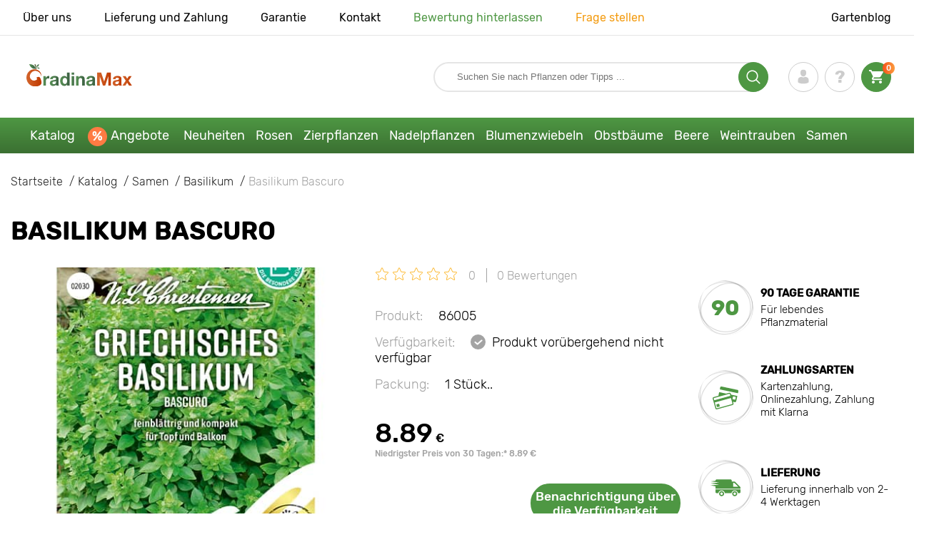

--- FILE ---
content_type: text/html; charset=UTF-8
request_url: https://gradinamax.de/product/basilikum-bascuro
body_size: 23359
content:
<!doctype html>
<html lang="de">
    <head>
        
        <meta charset="utf-8">
    <meta http-equiv="X-UA-Compatible" content="IE=edge"> 
    <meta name="viewport" content="width=device-width, initial-scale=1.0">
    <link rel="icon" href="/favicon.ico" type="image/x-icon">
    <meta name="msapplication-TileColor" content="#ffffff"/>
    <meta name="msapplication-square150x150logo" content="logo.png"/>
    
    <meta property="og:locale" content="de_DE" />
    
            
        
                                                    
                        
    
                <meta name="robots" content="index, follow" />
        
            
        <link rel="canonical" href="https://gradinamax.de/product/basilikum-bascuro" />
    <meta property="og:type" content="website">
    <meta property="og:url" content="https://gradinamax.de/product/basilikum-bascuro">          
                    <title>Basilikum Bascuro (86005): samen Günstiger kaufen bei GradinaMax.de</title>
    <meta property="og:title" content="Basilikum Bascuro (86005): samen Günstiger kaufen bei GradinaMax.de">
            <meta name="description" content="Basilikum Bascuro (86005) - Traumgarten mit GradinaMax.de ✔ 30 Tage Rückgaberecht ✔ Qualifizierte Setzlinge  Schnelle Lieferung von Bestellungen">
    <meta property="og:description" content="Basilikum Bascuro (86005) - Traumgarten mit GradinaMax.de ✔ 30 Tage Rückgaberecht ✔ Qualifizierte Setzlinge  Schnelle Lieferung von Bestellungen">
                <link rel="image_src" href="https://gradinamax.de/uploads/catalog_products/basilikum-bascuro_1.jpg">
    <meta name="twitter:image" content="https://gradinamax.de/uploads/catalog_products/basilikum-bascuro_1.jpg">
    <meta property="og:image" content="https://gradinamax.de/uploads/catalog_products/basilikum-bascuro_1.jpg">
    <meta property="og:image:type" content="image/jpeg" />
        
    
    <meta name="google-site-verification" content="P8AQRC0-vS9of1Nzo3Lan_0lRT0-5l21j1pYs_vniUk" />
    
    <meta name="csrf-token" content="d3Ew1LrStTTNgoTMmgZavoxDnTUnk8g8aUmpULiX">
        <script>
    const bkr_currency = 'EUR';
    const bkr_user_id = '0';
    const bkr_user_tracking_id = 'no0ann8p3d4g37fj530h59huvcclu1fl';
    const bkr_user_email = '';
</script>

    
                                    <!--{-{ mix('/css/'.$styles.'.css') }}-->
        <link rel="stylesheet" href="https://de.s.bekhost.com//front/css/page_product.css?id=b1f089e5b0608fd008a9a00a13d08d08">
        
            
    <link rel="dns-prefetch" href="//fonts.googleapis.com">
    <link rel="dns-prefetch" href="//static.criteo.net">
    <link rel="dns-prefetch" href="//connect.facebook.net">
    <link rel="dns-prefetch" href="//googletagmanager.com">
    <link rel="dns-prefetch" href="//ams.creativecdn.com">
    <link rel="dns-prefetch" href="//sslwidget.criteo.com">
    <link rel="dns-prefetch" href="//google-analytics.com">
    <link rel="dns-prefetch" href="//googleadservices.com">
    <link rel="dns-prefetch" href="//mc.yandex.ru">

    <link rel="dns-prefetch" href="//cdn.polyfill.io">
    
    <!-- Google Tag Manager -->
    <script>(function(w,d,s,l,i){w[l]=w[l]||[];w[l].push({'gtm.start':
    new Date().getTime(),event:'gtm.js'});var f=d.getElementsByTagName(s)[0],
    j=d.createElement(s),dl=l!='dataLayer'?'&l='+l:'';j.async=true;j.src=
    'https://www.googletagmanager.com/gtm.js?id='+i+dl;f.parentNode.insertBefore(j,f);
    })(window,document,'script','dataLayer','GTM-NPR9KJX');</script>
    <!-- End Google Tag Manager -->        
        <!-- Microdata Product card -->
    <script type="application/ld+json">
    {
        "@context": "https://schema.org/",
        "@type": "Product",
        "name": "Basilikum Bascuro",
        "image": [
                            "https://de.s.bekhost.com/uploads/catalog_products/tmp_330/basilikum-bascuro_1.jpg"                ],
        "description": "Basilikum Bascuro - eine produktive Sorte, die eine große Ernte und einen ausgezeichneten Fruchtgeschmack erfreut. Bei richtiger Pflege übertrifft sie diese Sorteneigenschaften und füllt die Ernte buchstäblich auf. Benötigt Pflege: Wir brauchen Bewässerung, Dünger, Unkrautentfernung und Lockerung des Bodens.Basilikum Bascuro – eine gelungene Sorte, für die man sich bedankt! Bestellen Sie unbedingt die Samen, Sie werden sehr zufrieden sein!",
        "sku": "86005",
        "mpn": "86005",

        
        "offers": {
            "@type": "Offer",
            "url": "https://gradinamax.de/product/basilikum-bascuro",
            "priceCurrency": "EUR",
            "price": "8.89",
            "availability": "http://schema.org/OutOfStock"
        }
    }
    </script>
        
            
    </head> 
    
    <body class="product">
        <!-- React bkrApp: -->
<div id="bkrApp"></div>
<!-- React bkrApp -->

<!-- Stacked DOMs: -->
        <div id="dataLayerSingleItem"></div>
            <div id="dataLayerMultipleItems"></div>
    <!-- Stacked DOMs -->
        <!-- Google Tag Manager (noscript) -->
    <noscript><iframe src="https://www.googletagmanager.com/ns.html?id=GTM-NPR9KJX"
    height="0" width="0" style="display:none;visibility:hidden"></iframe></noscript>
    <!-- End Google Tag Manager (noscript) -->

        <header>

            <div class="header_top_wrap">
                <div class="container">
                    <div class="header_top">
                        <ul class="menu menu_right">
                            <li><a href="https://gradinamax.de/ueber-uns">Über uns</a></li>                            
                            <li><a href="https://gradinamax.de/lieferung-und-zahlung">Lieferung und Zahlung</a></li>
                            <li><a href="https://gradinamax.de/garantie">Garantie</a></li>
                            <li><a href="https://gradinamax.de/kontakt">Kontakt</a></li>
                            <li><a class="green" href="https://gradinamax.de/reviews">Bewertung hinterlassen</a></li>
                            <li><a class="orange" href="https://gradinamax.de/support">Frage stellen</a></li>
                        </ul>
                        <div class="header_top_left">
                            <ul class="menu menu_left">
                                <li><a href="https://gradinamax.de/articles">Gartenblog</a></li>
                            </ul>                            
                                                                                </div>
                    </div>
                </div>
            </div>

            <div class="header_middle_wrap">
                <div class="container">
                    <div class="header">
                        <button class="menu_btn" aria-label="burger_menu"><i class="burger_ico"></i></button>
                        <a href="https://gradinamax.de" class="logo">
                            <img src="https://de.s.bekhost.com/front/img/logo-pl.svg?2023-08-15" alt="Sklep Haus und Garten Deutschland" title="Sklep Haus und Garten">
                        </a>
                        <div class="phones_block">
                            &nbsp;
                        </div>
                        <div class="header_left">
                            
                            <form class="search_form" role="search" action="https://gradinamax.de/search" method="get">
                                
                                                                
                                <input type="text" class="search_input" name="q" aria-label="Search" placeholder="Suchen Sie nach Pflanzen oder Tipps ..." autocomplete="off" />
                                <div class="search_btn">
                                    <input type="submit" class="search_btn_input">
                                    <svg version="1.1" id="Слой_1" xmlns="http://www.w3.org/2000/svg" xmlns:xlink="http://www.w3.org/1999/xlink" x="0px" y="0px" viewBox="0 0 512 512" xml:space="preserve"> <g> <path d="M495,466.2L377.2,348.4c29.2-35.6,46.8-81.2,46.8-130.9C424,103.5,331.5,11,217.5,11C103.4,11,11,103.5,11,217.5 S103.4,424,217.5,424c49.7,0,95.2-17.5,130.8-46.7L466.1,495c8,8,20.9,8,28.9,0C503,487.1,503,474.1,495,466.2z M217.5,382.9 C126.2,382.9,52,308.7,52,217.5S126.2,52,217.5,52C308.7,52,383,126.3,383,217.5S308.7,382.9,217.5,382.9z"/> </g> </svg>
                                </div>
                                
                                <div class="auto_help none">
                                    <div id="search-products" class="auto_help_item none">
                                        <div class="help_title">Produkt</div>
                                        <div class="help_body"></div>
                                    </div>
                                    <div id="search-categories" class="auto_help_item none">
                                        <div class="help_title">Kategorie</div>
                                        <div class="help_body"></div>
                                    </div>
                                    <div id="search-articles" class="auto_help_item none">
                                        <div class="help_title">Artikel für den Gärtner</div>
                                        <div class="help_body"></div>
                                    </div>
                                    <div id="search-pages" class="auto_help_item none">
                                        <div class="help_title">Seiten</div>
                                        <div class="help_body"></div>
                                    </div>
                                    <div id="search-recent" class="auto_help_item none">
                                        <div class="help_title">Zuletzt gesucht</div>
                                        <div class="help_body"></div>
                                    </div>
                                </div>
                                
                            </form>
                            
                            <div class="header_icons">
                                <button class="search_mob_btn" aria-label="search_mob">
                                    <svg version="1.1" id="Слой_1" xmlns="http://www.w3.org/2000/svg" xmlns:xlink="http://www.w3.org/1999/xlink" x="0px" y="0px" viewBox="0 0 512 512" xml:space="preserve"> <g> <path d="M495,466.2L377.2,348.4c29.2-35.6,46.8-81.2,46.8-130.9C424,103.5,331.5,11,217.5,11C103.4,11,11,103.5,11,217.5 S103.4,424,217.5,424c49.7,0,95.2-17.5,130.8-46.7L466.1,495c8,8,20.9,8,28.9,0C503,487.1,503,474.1,495,466.2z M217.5,382.9 C126.2,382.9,52,308.7,52,217.5S126.2,52,217.5,52C308.7,52,383,126.3,383,217.5S308.7,382.9,217.5,382.9z"/> </g> </svg>
                                </button>
                                <div class="login-show user_ico onclick" >
                                    <svg version="1.1" id="Capa_1" xmlns="http://www.w3.org/2000/svg" xmlns:xlink="http://www.w3.org/1999/xlink" x="0px" y="0px" viewBox="0 0 350 350" xml:space="preserve"> <g> <path d="M175,171.2c38.9,0,70.5-38.3,70.5-85.6C245.5,38.3,235.1,0,175,0s-70.5,38.3-70.5,85.6C104.5,132.9,136.1,171.2,175,171.2z "/> <path d="M41.9,301.9C41.9,299,41.9,301,41.9,301.9L41.9,301.9z"/> <path d="M308.1,304.1C308.1,303.3,308.1,298.6,308.1,304.1L308.1,304.1z"/> <path d="M307.9,298.4c-1.3-82.3-12.1-105.8-94.4-120.7c0,0-11.6,14.8-38.6,14.8s-38.6-14.8-38.6-14.8 c-81.4,14.7-92.8,37.8-94.3,118c-0.1,6.5-0.2,6.9-0.2,6.1c0,1.4,0,4.1,0,8.7c0,0,19.6,39.5,133.1,39.5 c113.5,0,133.1-39.5,133.1-39.5c0-3,0-5,0-6.4C308.1,304.6,308,303.7,307.9,298.4z"/> </g> </svg>
                                </div>
                                <div class="question_ico onclick" onclick="location.href='https://gradinamax.de/faq'"></div>
                                <div class="cart_ico cart-empty" data-link="https://gradinamax.de/cart">
                                    <svg version="1.1" id="Capa_1" xmlns="http://www.w3.org/2000/svg" xmlns:xlink="http://www.w3.org/1999/xlink" x="0px" y="0px" viewBox="0 0 510 510" xml:space="preserve"> <g> <g id="shopping-cart"> <path d="M153,408c-28.1,0-51,23-51,51s22.9,51,51,51s51-23,51-51S181.1,408,153,408z M0,0v51h51l91.8,193.8L107.1,306 c-2.6,7.6-5.1,17.9-5.1,25.5c0,28,22.9,51,51,51h306v-51H163.2c-2.6,0-5.1-2.5-5.1-5.1v-2.6l22.9-43.4h188.7 c20.4,0,35.7-10.2,43.4-25.5l91.8-165.7c5.1-5.1,5.1-7.7,5.1-12.8c0-15.3-10.2-25.5-25.5-25.5H107.1L84.2,0H0z M408,408 c-28,0-51,23-51,51s23,51,51,51s51-23,51-51S436,408,408,408z"/> </g> </g> </svg>
                                    <span class="count">0</span>
                                </div>





                            </div>
                        </div>
                    </div>
                </div>
            </div>

            <div class="nav_menu_block">
                <div class="container">
                    <ul class="menu">
                                                                            <li>
                                <a class=" main-link" href="https://gradinamax.de/catalog">Katalog</a>                            </li>
                                                                                                    <li>
                                <a class="stock main-link" href="https://gradinamax.de/rabatt">Angebote</a>                            </li>
                                                                                                    <li>
                                <a class=" main-link" href="https://gradinamax.de/catalog/new">Neuheiten</a>                            </li>
                                                                                                    <li class="dropdown">
                                <a class=" main-link" href="https://gradinamax.de/catalog/rosen">Rosen</a>                                <div class="sub_menu">
                                    <div class="inner_content">
                                        <div class="menu--teaser image">
                                            <a href="https://gradinamax.de/catalog/rosen?sort=price_a">
                                                                                                <img src="https://de.s.bekhost.com/uploads/site_menu/rosen_img.webp?1743009123" alt="Katalog - -60% auf wunderschöne Rosen - Haus und Garten Deutschland" title="Katalog - -60% auf wunderschöne Rosen">
                                                <span class="title">-60% auf wunderschöne Rosen</span>
                                            </a>
                                        </div>
                                        <div class="menu--list">
                                                                                                                                    <div class="list_column">
                                                <div class="title ">
                                                    <a class="link_label" href="https://gradinamax.de/catalog/kletterrosen">Kletterrosen</a>                                                    
                                                </div>
                                                <ul>
                                                        <li><label class="link_label" href="https://gradinamax.de/product/kletterrose-climbing-iceberg-setzlinge">Kletterrose Climbing Iceberg</label></li>
                                                                    <li><label class="link_label" href="https://gradinamax.de/product/kletterrose-pierre-de-ronsard">Kletterrose Pierre de Ronsard</label></li>
                                                                    <li><label class="link_label" href="https://gradinamax.de/product/kletterrose-susie">Kletterrose Susie</label></li>
                        </ul>
                                            </div>
                                                                                                                                    <div class="list_column">
                                                <div class="title ">
                                                    <a class="link_label" href="https://gradinamax.de/catalog/mini-rosen">Mini-Rosen</a>                                                    
                                                </div>
                                                <ul>
                                                        <li><label class="link_label" href="https://gradinamax.de/product/rose-big-bang">Rose mini Big Bang</label></li>
                                                                    <li><label class="link_label" href="https://gradinamax.de/product/english-rose-lady-of-shalott">Rose Lady of Shalott</label></li>
                        </ul>
                                            </div>
                                                                                                                                    <div class="list_column">
                                                <div class="title ">
                                                    <a class="link_label" href="https://gradinamax.de/catalog/rosenstrauss">Beetrose</a>                                                    
                                                </div>
                                                <ul>
                                                        <li><label class="link_label" href="https://gradinamax.de/product/blumenstrauss-rose-adore-aroma">Beetrose Adore Aroma</label></li>
                                                                    <li><label class="link_label" href="https://gradinamax.de/product/blumenstrauss-rose-blau-lila">Beetrose Blue &amp; Violet</label></li>
                                                                    <li><label class="link_label" href="https://gradinamax.de/product/blumenstrauss-rose-nina">Beetrose Nina</label></li>
                        </ul>
                                            </div>
                                                                                                                                    <div class="list_column">
                                                <div class="title ">
                                                    <a class="link_label" href="https://gradinamax.de/catalog/grossbluetige-rosen">Edelrose Rosa</a>                                                    
                                                </div>
                                                <ul>
                                                        <li><label class="link_label" href="https://gradinamax.de/product/grossbluetige-rose-blue-monday">Edelrose RosaBlue Monday</label></li>
                                                                    <li><label class="link_label" href="https://gradinamax.de/product/grossbluetige-rose-casanova">Großblütige Rose Casanova</label></li>
                                                                    <li><label class="link_label" href="https://gradinamax.de/product/edelrose-gorgeous-paramount">Edelrose Gorgeous Paramount</label></li>
                        </ul>
                                            </div>
                                                                                                                                    <div class="list_column">
                                                <div class="title ">
                                                    <label class="link_label" href="https://gradinamax.de/catalog/new/rosen">Neue Rosen</label>                                                    
                                                </div>
                                                <ul>
                                                        <li><label class="link_label" href="https://gradinamax.de/product/blumenstrauss-rose-pink-meilove">Beetrose Pink Meilove</label></li>
                                                                    <li><label class="link_label" href="https://gradinamax.de/product/grossbluetige-rose-magia-nera">Edelrose Rosa Magia Nera</label></li>
                        </ul>
                                            </div>
                                                                                                                                    <div class="list_column">
                                                <div class="title ">
                                                    <label class="link_label" href="https://gradinamax.de/catalog/english-rose">English Rose</label>                                                    
                                                </div>
                                                <ul>
                                                        <li><label class="link_label" href="https://gradinamax.de/product/kletterrose-boscobel">English Rose Boscobel</label></li>
                                                                    <li><label class="link_label" href="https://gradinamax.de/product/kletterrose-desdemona">English Rose Desdemona</label></li>
                                                                    <li><label class="link_label" href="https://gradinamax.de/product/kletterrose-golden-celebration">English Rose Golden Celebration</label></li>
                        </ul>
                                            </div>
                                                                                                                                    <div class="list_column">
                                                <div class="title ">
                                                    <label class="link_label" href="https://gradinamax.de/catalog/sobieszek/rosen">Rosen Sobieszek</label>                                                    
                                                </div>
                                                <ul>
                                                        <li><label class="link_label" href="https://gradinamax.de/product/beetrose-allgold">Beetrose Allgold</label></li>
                                                                    <li><label class="link_label" href="https://gradinamax.de/product/grossbluetige-rose-peace">Edelrose Rosa Peace</label></li>
                                                                    <li><label class="link_label" href="https://gradinamax.de/product/kletterrose-orange-climbing">Kletterrose Orange Climbing</label></li>
                        </ul>
                                            </div>
                                                                                                                                    <div class="list_column">
                                                <div class="title ">
                                                    <label class="link_label" href="https://gradinamax.de/catalog/frank-coenders/rosen">Rosen Frank Coenders</label>                                                    
                                                </div>
                                                <ul>
                                                        <li><label class="link_label" href="https://gradinamax.de/catalog/rosen-fashion">Rosen Fashion</label></li>
                                                                    <li><label class="link_label" href="https://gradinamax.de/catalog/rosen-vaza">Rosen Vaza</label></li>
                        </ul>
                                            </div>
                                                                                                                                    <div class="list_column">
                                                <div class="title ">
                                                    <label class="link_label" href="https://gradinamax.de/catalog/im-topf/rosen">Rosen für Töpfe</label>                                                    
                                                </div>
                                                <ul>
                                                        <li><label class="link_label" href="https://gradinamax.de/product/blumenstrauss-rose-kimono">Beetrose Kimono</label></li>
                                                                    <li><label class="link_label" href="https://gradinamax.de/product/grossbluetige-rose-chopin">Edelrose Rosa Chopin</label></li>
                                                                    <li><label class="link_label" href="https://gradinamax.de/product/kletterrose-mushimara">Kletterrose Mushimara</label></li>
                        </ul>
                                            </div>
                                                                                                                                    <div class="list_column">
                                                <div class="title ">
                                                    <label class="link_label" href="https://gradinamax.de/catalog/lukasz-rojewski/rosen">Rosen Łukasz Rojewski</label>                                                    
                                                </div>
                                                <ul>
                                                        <li><label class="link_label" href="https://gradinamax.de/product/beetrose-czeslaw-milosz">Beetrose Czeslaw Milosz</label></li>
                                                                    <li><label class="link_label" href="https://gradinamax.de/product/beetrose-missgranger">Beetrose Miss.Granger</label></li>
                                                                    <li><label class="link_label" href="https://gradinamax.de/product/beetrose-zorza">Beetrose Zorza</label></li>
                        </ul>
                                            </div>
                                                                                                                                    <div class="list_column">
                                                <div class="title ">
                                                    <label class="link_label" href="https://gradinamax.de/catalog/barni/rosen">Rosen Barni</label>                                                    
                                                </div>
                                                <ul>
                                                        <li><label class="link_label" href="https://gradinamax.de/catalog/rosen-le-nostalgiche">Rosen Le Nostalgiche</label></li>
                                                                    <li><label class="link_label" href="https://gradinamax.de/catalog/rosen-le-toscane">Rosen Le Toscane</label></li>
                        </ul>
                                            </div>
                                                                                                                                    <div class="list_column">
                                                <div class="title ">
                                                    <a class="link_label" href="https://gradinamax.de/catalog/zierpflanzen">Bestes Unternehmen für Rosen</a>                                                    
                                                </div>
                                                <ul>
                                                        <li><a class="link_label" href="https://gradinamax.de/catalog/clematis">Clematis</a></li>
                                                                    <li><label class="link_label" href="https://gradinamax.de/catalog/setzlinge/lavendel">Lavendel</label></li>
                                                                    <li><a class="link_label" href="https://gradinamax.de/catalog/wacholder">Wacholder</a></li>
                        </ul>
                                            </div>
                                                                                    </div>
                                    </div>
                                </div>
                            </li>
                                                                                                    <li class="dropdown">
                                <a class=" main-link" href="https://gradinamax.de/catalog/zierpflanzen">Zierpflanzen</a>                                <div class="sub_menu">
                                    <div class="inner_content">
                                        <div class="menu--teaser image">
                                            <a href="https://gradinamax.de/catalog/zierpflanzen">
                                                                                                <img src="https://de.s.bekhost.com/uploads/site_menu/zierpflanzen_img.webp?1736956417" alt="Katalog - -50% auf Zierpflanzen - Haus und Garten Deutschland" title="Katalog - -50% auf Zierpflanzen">
                                                <span class="title">-50% auf Zierpflanzen</span>
                                            </a>
                                        </div>
                                        <div class="menu--list">
                                                                                                                                    <div class="list_column">
                                                <div class="title ">
                                                    <label class="link_label" href="https://gradinamax.de/catalog/bestseller/zierpflanzen">Dekorative Bestseller</label>                                                    
                                                </div>
                                                                                            </div>
                                                                                                                                    <div class="list_column">
                                                <div class="title ">
                                                    <a class="link_label" href="https://gradinamax.de/catalog/zierstraeucher">Ziersträucher</a>                                                    
                                                </div>
                                                <ul>
                                                        <li><a class="link_label" href="https://gradinamax.de/catalog/azalee">Azalee</a></li>
                                                                    <li><label class="link_label" href="https://gradinamax.de/catalog/banane">Banane</label></li>
                                                                    <li><a class="link_label" href="https://gradinamax.de/catalog/berberitze">Berberitze</a></li>
                                                                    <li><label class="link_label" href="https://gradinamax.de/catalog/calamondinorange">Calamondinorange</label></li>
                                                                    <li><a class="link_label" href="https://gradinamax.de/catalog/forsythien">Forsythien</a></li>
                                                                    <li><label class="link_label" href="https://gradinamax.de/catalog/kamelie">Kamelie</label></li>
                                                                    <li><a class="link_label" href="https://gradinamax.de/catalog/kornelkirsche">Kornelkirsche</a></li>
                                                                    <li><a class="link_label" href="https://gradinamax.de/catalog/pampasgras">Pampasgras</a></li>
                                                                    <li><a class="link_label" href="https://gradinamax.de/catalog/rhododendron">Rhododendron</a></li>
                        </ul>
                                            </div>
                                                                                                                                    <div class="list_column">
                                                <div class="title ">
                                                    <label class="link_label" href="https://gradinamax.de/catalog/zierpflanzen?sort=price_d">Ziergehölze</label>                                                    
                                                </div>
                                                                                            </div>
                                                                                                                                    <div class="list_column">
                                                <div class="title ">
                                                    <a class="link_label" href="https://gradinamax.de/catalog/lianen-als-zierpflanzen">Lianen als Zierpflanzen</a>                                                    
                                                </div>
                                                <ul>
                                                        <li><a class="link_label" href="https://gradinamax.de/catalog/amerikanische">Amerikanische</a></li>
                                                                    <li><a class="link_label" href="https://gradinamax.de/catalog/buddleia">Buddleia</a></li>
                                                                    <li><a class="link_label" href="https://gradinamax.de/catalog/clematis">Clematis</a></li>
                                                                    <li><a class="link_label" href="https://gradinamax.de/catalog/efeu">Efeu</a></li>
                                                                    <li><a class="link_label" href="https://gradinamax.de/catalog/geissschlinge">Geißschlinge</a></li>
                                                                    <li><a class="link_label" href="https://gradinamax.de/catalog/jungfernrebe">Jungfernrebe</a></li>
                                                                    <li><label class="link_label" href="https://gradinamax.de/catalog/setzlinge/lavendel">Lavendel</label></li>
                                                                    <li><label class="link_label" href="https://gradinamax.de/catalog/mandevilla">Mandevilla</label></li>
                                                                    <li><label class="link_label" href="https://gradinamax.de/catalog/schleierkraut">Schleierkraut</label></li>
                        </ul>
                                            </div>
                                                                                                                                    <div class="list_column">
                                                <div class="title ">
                                                    <label class="link_label" href="https://gradinamax.de/catalog/im-topf/zierpflanzen">Zierpflanzen für Töpfe</label>                                                    
                                                </div>
                                                                                            </div>
                                                                                                                                    <div class="list_column">
                                                <div class="title ">
                                                    <a class="link_label" href="https://gradinamax.de/catalog/zierliche-baeume">Zierliche Bäume</a>                                                    
                                                </div>
                                                <ul>
                                                        <li><label class="link_label" href="https://gradinamax.de/catalog/edelflieder">Edelflieder</label></li>
                                                                    <li><a class="link_label" href="https://gradinamax.de/catalog/glyzynie-blauregen">Glyzynie (Blauregen)</a></li>
                                                                    <li><a class="link_label" href="https://gradinamax.de/catalog/magnolie">Magnolie</a></li>
                        </ul>
                                            </div>
                                                                                                                                    <div class="list_column">
                                                <div class="title ">
                                                    <a class="link_label" href="https://gradinamax.de/catalog/hortensie">Hortensie</a>                                                    
                                                </div>
                                                <ul>
                                                        <li><label class="link_label" href="https://gradinamax.de/catalog/baum-hortensie">Baum - Hortensie</label></li>
                                                                    <li><label class="link_label" href="https://gradinamax.de/catalog/grossblaettrige-hortensie">Großblättrige Hortensie</label></li>
                                                                    <li><label class="link_label" href="https://gradinamax.de/catalog/strauchhortensie">Strauchhortensie</label></li>
                                                                    <li><a class="link_label" href="https://gradinamax.de/product/gartenhortensie-nikko-blue">Gartenhortensie Nikko Blue</a></li>
                        </ul>
                                            </div>
                                                                                                                                    <div class="list_column">
                                                <div class="title ">
                                                    <label class="link_label" href="https://gradinamax.de/catalog/bestes-unternehmen-fuer-rosen/zierpflanzen">Bestes Unternehmen für Rosen</label>                                                    
                                                </div>
                                                                                            </div>
                                                                                                                                    <div class="list_column">
                                                <div class="title ">
                                                    <a class="link_label" href="https://gradinamax.de/catalog/duengemittel">Düngemittel</a>                                                    
                                                </div>
                                                <ul>
                                                        <li><label class="link_label" href="https://gradinamax.de/catalog/fuer-knollen">Für Knollen</label></li>
                                                                    <li><label class="link_label" href="https://gradinamax.de/catalog/mittel-zum-schutz">Mittel zum Schutz</label></li>
                                                                    <li><label class="link_label" href="https://gradinamax.de/catalog/wachstumsstimulierende-mittel">Wachstumsstimulierende Mittel</label></li>
                        </ul>
                                            </div>
                                                                                                                                    <div class="list_column">
                                                <div class="title ">
                                                    <label class="link_label" href="https://gradinamax.de/catalog/im-topf/zierpflanzen">Zierpflanzen in Töpfen</label>                                                    
                                                </div>
                                                <ul>
                                                        <li><a class="link_label" href="https://gradinamax.de/catalog/hibiskus">Hibiskus</a></li>
                                                                    <li><label class="link_label" href="https://gradinamax.de/catalog/paradiesvogelblume">Paradiesvogelblume</label></li>
                                                                    <li><label class="link_label" href="https://gradinamax.de/catalog/schleierkraut">Schleierkraut</label></li>
                                                                    <li><a class="link_label" href="https://gradinamax.de/catalog/schwarzaeugige-susanne">Schwarzäugige Susanne</a></li>
                        </ul>
                                            </div>
                                                                                    </div>
                                    </div>
                                </div>
                            </li>
                                                                                                    <li class="dropdown">
                                <a class=" main-link" href="https://gradinamax.de/catalog/nadelgehoelze">Nadelpflanzen</a>                                <div class="sub_menu">
                                    <div class="inner_content">
                                        <div class="menu--teaser image">
                                            <a href="https://gradinamax.de/catalog/nadelgehoelze">
                                                                                                <img src="https://de.s.bekhost.com/uploads/site_menu/nadelpflanzen_img.webp?1738246385" alt="Katalog - -20% Nadelpflanzen - Haus und Garten Deutschland" title="Katalog - -20% Nadelpflanzen">
                                                <span class="title">-20% Nadelpflanzen</span>
                                            </a>
                                        </div>
                                        <div class="menu--list">
                                                                                                                                    <div class="list_column">
                                                <div class="title ">
                                                    <label class="link_label" href="https://gradinamax.de/catalog/bestseller/nadelgehoelze">Nadelbaum - Bestseller</label>                                                    
                                                </div>
                                                                                            </div>
                                                                                                                                    <div class="list_column">
                                                <div class="title ">
                                                    <a class="link_label" href="https://gradinamax.de/catalog/blaue-stechfichte">Blaue Stechfichte</a>                                                    
                                                </div>
                                                <ul>
                                                        <li><a class="link_label" href="https://gradinamax.de/product/blaue-stechfichte-kaibab">Blaue Stechfichte Kaibab</a></li>
                                                                    <li><a class="link_label" href="https://gradinamax.de/product/blaue-stechfichte-majestic-blue">Blaue Stechfichte Majestic Blue</a></li>
                                                                    <li><a class="link_label" href="https://gradinamax.de/product/tolles-angebot-koniferen-waldgarten-set-mit-3-setzlingen">Koniferen Waldgarten, Set mit 3 Setzlingen</a></li>
                        </ul>
                                            </div>
                                                                                                                                    <div class="list_column">
                                                <div class="title ">
                                                    <a class="link_label" href="https://gradinamax.de/catalog/nadelholz-strauchland">Nadelbaum - Sträucher</a>                                                    
                                                </div>
                                                                                            </div>
                                                                                                                                    <div class="list_column">
                                                <div class="title ">
                                                    <a class="link_label" href="https://gradinamax.de/catalog/wacholder">Wacholder</a>                                                    
                                                </div>
                                                <ul>
                                                        <li><a class="link_label" href="https://gradinamax.de/product/wacholder-blue-arrow">Wacholder Blue Arrow</a></li>
                                                                    <li><a class="link_label" href="https://gradinamax.de/product/wacholder-blue-carpet">Wacholder Blue Carpet</a></li>
                                                                    <li><a class="link_label" href="https://gradinamax.de/product/wacholder-blue-chip">Wacholder Blue Chip</a></li>
                        </ul>
                                            </div>
                                                                                                                                    <div class="list_column">
                                                <div class="title ">
                                                    <a class="link_label" href="https://gradinamax.de/catalog/koniferen">Koniferen</a>                                                    
                                                </div>
                                                                                            </div>
                                                                                                                                    <div class="list_column">
                                                <div class="title ">
                                                    <a class="link_label" href="https://gradinamax.de/catalog/thuja">Lebensbaum</a>                                                    
                                                </div>
                                                <ul>
                                                        <li><a class="link_label" href="https://gradinamax.de/product/lebensbaum-columna">Lebensbaum Columna</a></li>
                                                                    <li><label class="link_label" href="https://gradinamax.de/product/lebensbaum-danica">Lebensbaum Danica</label></li>
                                                                    <li><label class="link_label" href="https://gradinamax.de/product/lebensbaum-smaragd">Lebensbaum Smaragd</label></li>
                        </ul>
                                            </div>
                                                                                                                                    <div class="list_column">
                                                <div class="title ">
                                                    <a class="link_label" href="https://gradinamax.de/catalog/duengemittel">Düngemittel</a>                                                    
                                                </div>
                                                                                            </div>
                                                                                                                                    <div class="list_column">
                                                <div class="title ">
                                                    <a class="link_label" href="https://gradinamax.de/catalog/nadelgehoelze">Andere Nadelbäume</a>                                                    
                                                </div>
                                                <ul>
                                                        <li><a class="link_label" href="https://gradinamax.de/catalog/kiefer">Kiefer</a></li>
                                                                    <li><a class="link_label" href="https://gradinamax.de/product/korea-tanne">Korea-Tanne</a></li>
                                                                    <li><a class="link_label" href="https://gradinamax.de/product/tolles-angebot-nadelbaum-duo-set-mit-2-setzlingen">Nadelbaum Duo, Set mit 2 Setzlingen</a></li>
                        </ul>
                                            </div>
                                                                                    </div>
                                    </div>
                                </div>
                            </li>
                                                                                                    <li class="dropdown">
                                <a class=" main-link" href="https://gradinamax.de/catalog/herbstblumenzwiebeln">Blumenzwiebeln</a>                                <div class="sub_menu">
                                    <div class="inner_content">
                                        <div class="menu--teaser image">
                                            <a href="https://gradinamax.de/catalog/herbstblumenzwiebeln">
                                                                                                <img src="https://de.s.bekhost.com/uploads/site_menu/blumenzwiebeln_img.webp?1752836444" alt="Katalog - Herbstblumenzwiebeln - Haus und Garten Deutschland" title="Katalog - Herbstblumenzwiebeln">
                                                <span class="title">Herbstblumenzwiebeln</span>
                                            </a>
                                        </div>
                                        <div class="menu--list">
                                                                                                                                    <div class="list_column">
                                                <div class="title ">
                                                    <label class="link_label" href="https://gradinamax.de/catalog/bestseller/blumenzwiebeln">Meistverkaufte Blumenzwiebeln</label>                                                    
                                                </div>
                                                                                            </div>
                                                                                                                                    <div class="list_column">
                                                <div class="title ">
                                                    <a class="link_label" href="https://gradinamax.de/catalog/fruehlingsblumenzwiebeln">Frühlingsblumenzwiebeln</a>                                                    
                                                </div>
                                                <ul>
                                                        <li><a class="link_label" href="https://gradinamax.de/catalog/best-buy-capperline-blumenzwiebeln">Best Buy Capperline Blumenzwiebeln</a></li>
                                                                    <li><a class="link_label" href="https://gradinamax.de/catalog/star-capperline-blumenzwiebeln">Star Capperline Blumenzwiebeln</a></li>
                        </ul>
                                            </div>
                                                                                                                                    <div class="list_column">
                                                <div class="title ">
                                                    <a class="link_label" href="https://gradinamax.de/catalog/dahlie">Dahlie</a>                                                    
                                                </div>
                                                <ul>
                                                        <li><label class="link_label" href="https://gradinamax.de/catalog/anemonen-dahlie">Anemonen - Dahlie</label></li>
                                                                    <li><label class="link_label" href="https://gradinamax.de/catalog/dekorative-dahlie">Dekorative Dahlie</label></li>
                                                                    <li><label class="link_label" href="https://gradinamax.de/catalog/fransendahlie">Fransendahlie</label></li>
                                                                    <li><label class="link_label" href="https://gradinamax.de/catalog/kaktus-dahlie">Kaktus - Dahlie</label></li>
                                                                    <li><label class="link_label" href="https://gradinamax.de/catalog/pompon-dahlie">Pompon Dahlie</label></li>
                                                                    <li><label class="link_label" href="https://gradinamax.de/catalog/zwerg-dahlie">Zwerg - Dahlie</label></li>
                        </ul>
                                            </div>
                                                                                                                                    <div class="list_column">
                                                <div class="title ">
                                                    <label class="link_label" href="https://gradinamax.de/catalog/gladiole">Gladiole</label>                                                    
                                                </div>
                                                <ul>
                                                        <li><label class="link_label" href="https://gradinamax.de/catalog/gladiole-ruffled">Gladiole Ruffled</label></li>
                                                                    <li><label class="link_label" href="https://gradinamax.de/catalog/grossblumige-gladiole">Großblumige Gladiole</label></li>
                                                                    <li><label class="link_label" href="https://gradinamax.de/catalog/zwerg-gladiole">Zwerg - Gladiole</label></li>
                        </ul>
                                            </div>
                                                                                                                                    <div class="list_column">
                                                <div class="title ">
                                                    <label class="link_label" href="https://gradinamax.de/catalog/blumenzwiebeln/duftend">Duftend</label>                                                    
                                                </div>
                                                                                            </div>
                                                                                                                                    <div class="list_column">
                                                <div class="title ">
                                                    <label class="link_label" href="https://gradinamax.de/catalog/begonie">Begonie</label>                                                    
                                                </div>
                                                <ul>
                                                        <li><label class="link_label" href="https://gradinamax.de/catalog/haengende-begonie">Hängende Begonie</label></li>
                                                                    <li><label class="link_label" href="https://gradinamax.de/catalog/knollenbegonie">Knollenbegonie</label></li>
                        </ul>
                                            </div>
                                                                                                                                    <div class="list_column">
                                                <div class="title ">
                                                    <label class="link_label" href="https://gradinamax.de/catalog/lilie">Lilie</label>                                                    
                                                </div>
                                                <ul>
                                                        <li><label class="link_label" href="https://gradinamax.de/catalog/asiatische-lilie">Asiatische Lilie</label></li>
                                                                    <li><label class="link_label" href="https://gradinamax.de/catalog/orientalische-lilie">Orientalische Lilie</label></li>
                                                                    <li><label class="link_label" href="https://gradinamax.de/catalog/riesenlilie">Riesenlilie</label></li>
                                                                    <li><label class="link_label" href="https://gradinamax.de/catalog/taglilie">Taglilie</label></li>
                                                                    <li><label class="link_label" href="https://gradinamax.de/catalog/tigerlilie">Tigerlilie</label></li>
                                                                    <li><label class="link_label" href="https://gradinamax.de/catalog/trompeten-lilie">Trompeten-Lilie</label></li>
                        </ul>
                                            </div>
                                                                                                                                    <div class="list_column">
                                                <div class="title ">
                                                    <a class="link_label" href="https://gradinamax.de/catalog/iris">Iris</a>                                                    
                                                </div>
                                                <ul>
                                                        <li><label class="link_label" href="https://gradinamax.de/catalog/hollaendische-iris">Holländische Iris</label></li>
                                                                    <li><label class="link_label" href="https://gradinamax.de/catalog/iris-germanica">Iris germanica</label></li>
                                                                    <li><label class="link_label" href="https://gradinamax.de/catalog/sibirische-iris">Sibirische Iris</label></li>
                        </ul>
                                            </div>
                                                                                                                                    <div class="list_column">
                                                <div class="title ">
                                                    <label class="link_label" href="https://gradinamax.de/catalog/blumenzwiebeln/langbluehende">Langblühende</label>                                                    
                                                </div>
                                                                                            </div>
                                                                                                                                    <div class="list_column">
                                                <div class="title ">
                                                    <label class="link_label" href="https://gradinamax.de/catalog/stauden/zimmerpflanzen">Zwiebelige Zimmerpflanzen</label>                                                    
                                                </div>
                                                <ul>
                                                        <li><a class="link_label" href="https://gradinamax.de/catalog/amaryllis-ritterstern">Amaryllis</a></li>
                                                                    <li><label class="link_label" href="https://gradinamax.de/catalog/gloxinie">Gloxinie</label></li>
                        </ul>
                                            </div>
                                                                                                                                    <div class="list_column">
                                                <div class="title ">
                                                    <label class="link_label" href="https://gradinamax.de/catalog/blumenzwiebeln">Andere Zwiebelpflanzen</label>                                                    
                                                </div>
                                                <ul>
                                                        <li><label class="link_label" href="https://gradinamax.de/catalog/fruehlingsblumenzwiebeln/allium">Allium</label></li>
                                                                    <li><label class="link_label" href="https://gradinamax.de/catalog/amarcrinum">Amarcrinum</label></li>
                                                                    <li><label class="link_label" href="https://gradinamax.de/catalog/ismene">Ismene</label></li>
                                                                    <li><label class="link_label" href="https://gradinamax.de/catalog/stauden/lupine">Lupine</label></li>
                                                                    <li><a class="link_label" href="https://gradinamax.de/catalog/palmlilie">Palmlilie</a></li>
                                                                    <li><label class="link_label" href="https://gradinamax.de/catalog/fruehlingsblumenzwiebeln/sauerklee">Sauerklee</label></li>
                        </ul>
                                            </div>
                                                                                                                                    <div class="list_column">
                                                <div class="title ">
                                                    <a class="link_label" href="https://gradinamax.de/catalog/duengemittel">Gartenzubehör</a>                                                    
                                                </div>
                                                <ul>
                                                        <li><label class="link_label" href="https://gradinamax.de/catalog/fuer-zwiebelblumen">Für Zwiebelblumen</label></li>
                                                                    <li><label class="link_label" href="https://gradinamax.de/catalog/mittel-zum-schutz">Mittel zum Schutz</label></li>
                                                                    <li><label class="link_label" href="https://gradinamax.de/catalog/wachstumsstimulierende-mittel">Wachstumsstimulierende Mittel</label></li>
                        </ul>
                                            </div>
                                                                                                                                    <div class="list_column">
                                                <div class="title ">
                                                    <label class="link_label" href="https://gradinamax.de/catalog/fruehlingsblumenzwiebeln?sort=price_d">Zwiebel - Sets</label>                                                    
                                                </div>
                                                                                            </div>
                                                                                                                                    <div class="list_column">
                                                <div class="title ">
                                                    <label class="link_label" href="https://gradinamax.de/catalog/blumenzwiebeln/im-topf">Im Topf</label>                                                    
                                                </div>
                                                <ul>
                                                        <li><label class="link_label" href="https://gradinamax.de/catalog/im-topf/dahlie">Dahlie</label></li>
                                                                    <li><label class="link_label" href="https://gradinamax.de/catalog/im-topf/lilie">Lilie</label></li>
                        </ul>
                                            </div>
                                                                                                                                    <div class="list_column">
                                                <div class="title ">
                                                    <a class="link_label" href="https://gradinamax.de/catalog/kleine-zwiebelblumen">Kleine Zwiebelblumen</a>                                                    
                                                </div>
                                                <ul>
                                                        <li><label class="link_label" href="https://gradinamax.de/catalog/abessinische-gladiole">Abessinische Gladiole</label></li>
                                                                    <li><label class="link_label" href="https://gradinamax.de/catalog/anemone">Anemone</label></li>
                                                                    <li><a class="link_label" href="https://gradinamax.de/catalog/freesie">Freesie</a></li>
                                                                    <li><label class="link_label" href="https://gradinamax.de/catalog/homeria">Homeria</label></li>
                                                                    <li><a class="link_label" href="https://gradinamax.de/catalog/iksia">Ixia</a></li>
                                                                    <li><label class="link_label" href="https://gradinamax.de/catalog/maigloeckchen">Maiglöckchen</label></li>
                                                                    <li><label class="link_label" href="https://gradinamax.de/catalog/montbretie">Montbretie</label></li>
                                                                    <li><label class="link_label" href="https://gradinamax.de/catalog/blumenzwiebeln/butterblume">Ranunkeln</label></li>
                                                                    <li><label class="link_label" href="https://gradinamax.de/catalog/tigerblume">Tigerblume</label></li>
                                                                    <li><label class="link_label" href="https://gradinamax.de/catalog/zephyranthes">Zephyranthes</label></li>
                                                                    <li><label class="link_label" href="https://gradinamax.de/catalog/zigenerblumen">Zigenerblumen</label></li>
                        </ul>
                                            </div>
                                                                                    </div>
                                    </div>
                                </div>
                            </li>
                                                                                                    <li class="dropdown">
                                <a class=" main-link" href="https://gradinamax.de/catalog/obst">Obstbäume</a>                                <div class="sub_menu">
                                    <div class="inner_content">
                                        <div class="menu--teaser image">
                                            <a href="https://gradinamax.de/catalog/saeulenobstbaeume">
                                                                                                <img src="https://de.s.bekhost.com/uploads/site_menu/obstbaeume_img.webp?1738085137" alt="Katalog - -20% auf Obstbäume - Haus und Garten Deutschland" title="Katalog - -20% auf Obstbäume">
                                                <span class="title">-20% auf Obstbäume</span>
                                            </a>
                                        </div>
                                        <div class="menu--list">
                                                                                                                                    <div class="list_column">
                                                <div class="title ">
                                                    <label class="link_label" href="https://gradinamax.de/catalog/bestseller/saeulenobstbaeume">Obst - Bestseller</label>                                                    
                                                </div>
                                                                                            </div>
                                                                                                                                    <div class="list_column">
                                                <div class="title ">
                                                    <a class="link_label" href="https://gradinamax.de/catalog/saeulenobstbaeume">Säulenobstbäume</a>                                                    
                                                </div>
                                                <ul>
                                                        <li><label class="link_label" href="https://gradinamax.de/catalog/saeulenobstbaeume/aprikose">Aprikose</label></li>
                                                                    <li><label class="link_label" href="https://gradinamax.de/catalog/saeulenobstbaeume/kirsche">Kirsche</label></li>
                                                                    <li><label class="link_label" href="https://gradinamax.de/catalog/saeulenobstbaeume/nektarine">Nektarine</label></li>
                                                                    <li><label class="link_label" href="https://gradinamax.de/catalog/saeulenobstbaeume/pfirsich">Pfirsich</label></li>
                                                                    <li><label class="link_label" href="https://gradinamax.de/catalog/saeulenobstbaeume/pflaume">Pflaume</label></li>
                                                                    <li><label class="link_label" href="https://gradinamax.de/catalog/saeulenobstbaeume?sort=price_d">Tolles Angebot</label></li>
                        </ul>
                                            </div>
                                                                                                                                    <div class="list_column">
                                                <div class="title ">
                                                    <a class="link_label" href="https://gradinamax.de/catalog/birne">Birne</a>                                                    
                                                </div>
                                                <ul>
                                                        <li><a class="link_label" href="https://gradinamax.de/product/birne-santa-maria">Birne Santa Maria</a></li>
                                                                    <li><label class="link_label" href="https://gradinamax.de/product/birne-williams">Birne Williams</label></li>
                                                                    <li><label class="link_label" href="https://gradinamax.de/product/saeulenbirne-decora">Säulenbirne Decora</label></li>
                        </ul>
                                            </div>
                                                                                                                                    <div class="list_column">
                                                <div class="title ">
                                                    <a class="link_label" href="https://gradinamax.de/catalog/duengemittel">Düngemittel</a>                                                    
                                                </div>
                                                                                            </div>
                                                                                                                                    <div class="list_column">
                                                <div class="title ">
                                                    <label class="link_label" href="https://gradinamax.de/catalog/die-pflanze-ist-winterhart/saeulenobstbaeume">Die Pflanze ist winterhart</label>                                                    
                                                </div>
                                                                                            </div>
                                                                                                                                    <div class="list_column">
                                                <div class="title ">
                                                    <a class="link_label" href="https://gradinamax.de/catalog/nuesse">Nüsse</a>                                                    
                                                </div>
                                                <ul>
                                                        <li><a class="link_label" href="https://gradinamax.de/catalog/esskastanie">Eßkastanie</a></li>
                                                                    <li><a class="link_label" href="https://gradinamax.de/catalog/haselnuss">Haselnuss</a></li>
                                                                    <li><a class="link_label" href="https://gradinamax.de/catalog/mandel">Mandel</a></li>
                                                                    <li><a class="link_label" href="https://gradinamax.de/catalog/nussbaum">Nussbaum</a></li>
                                                                    <li><a class="link_label" href="https://gradinamax.de/catalog/pistazie">Pistazie</a></li>
                                                                    <li><label class="link_label" href="https://gradinamax.de/catalog/nuesse?sort=price_d">Walnussbaum - Sets</label></li>
                        </ul>
                                            </div>
                                                                                                                                    <div class="list_column">
                                                <div class="title ">
                                                    <a class="link_label" href="https://gradinamax.de/catalog/apfel">Apfel</a>                                                    
                                                </div>
                                                <ul>
                                                        <li><a class="link_label" href="https://gradinamax.de/product/apfel-golden-super">Apfel Golden Super</a></li>
                                                                    <li><a class="link_label" href="https://gradinamax.de/product/apfel-fuji">Apfel Fuji</a></li>
                                                                    <li><label class="link_label" href="https://gradinamax.de/product/saeulenapfel-bolero">Säulenapfel Bolero</label></li>
                        </ul>
                                            </div>
                                                                                                                                    <div class="list_column">
                                                <div class="title ">
                                                    <label class="link_label" href="https://gradinamax.de/catalog/mittel-zum-schutz">Mittel zum Schutz</label>                                                    
                                                </div>
                                                                                            </div>
                                                                                                                                    <div class="list_column">
                                                <div class="title ">
                                                    <label class="link_label" href="https://gradinamax.de/catalog/im-topf/obstbaeume">Im Topf</label>                                                    
                                                </div>
                                                                                            </div>
                                                                                                                                    <div class="list_column">
                                                <div class="title ">
                                                    <a class="link_label" href="https://gradinamax.de/catalog/obst">Obst</a>                                                    
                                                </div>
                                                <ul>
                                                        <li><label class="link_label" href="https://gradinamax.de/catalog/fruehe-sorten/saeulenobstbaeume">Frühe Sorten</label></li>
                                                                    <li><label class="link_label" href="https://gradinamax.de/catalog/obst/mittel-spaet">Mittel spät</label></li>
                                                                    <li><label class="link_label" href="https://gradinamax.de/catalog/obst/mittlere-fruehe-sorten">Mittlere frühe Sorten</label></li>
                                                                    <li><label class="link_label" href="https://gradinamax.de/catalog/obst/sehr-frueh">Sehr früh</label></li>
                                                                    <li><label class="link_label" href="https://gradinamax.de/catalog/obst/spaete-sorten">Späte Sorten</label></li>
                                                                    <li><label class="link_label" href="https://gradinamax.de/catalog/zwischensaison/saeulenobstbaeume">Zwischensaison</label></li>
                        </ul>
                                            </div>
                                                                                                                                    <div class="list_column">
                                                <div class="title ">
                                                    <label class="link_label" href="https://gradinamax.de/catalog/obst/exotische-pflanzen">Exotische Pflanzen</label>                                                    
                                                </div>
                                                <ul>
                                                        <li><label class="link_label" href="https://gradinamax.de/catalog/banane">Banane</label></li>
                                                                    <li><label class="link_label" href="https://gradinamax.de/catalog/calamondinorange">Calamondinorange</label></li>
                                                                    <li><a class="link_label" href="https://gradinamax.de/catalog/granatapfel">Granatapfel</a></li>
                        </ul>
                                            </div>
                                                                                                                                    <div class="list_column">
                                                <div class="title ">
                                                    <label class="link_label" href="https://gradinamax.de/catalog/wachstumsstimulierende-mittel">Wachstumsstimulierende Mittel</label>                                                    
                                                </div>
                                                                                            </div>
                                                                                                                                    <div class="list_column">
                                                <div class="title ">
                                                    <label class="link_label" href="https://gradinamax.de/catalog/zitrusfruechte">Zitrusfrüchte</label>                                                    
                                                </div>
                                                                                            </div>
                                                                                                                                    <div class="list_column">
                                                <div class="title ">
                                                    <a class="link_label" href="https://gradinamax.de/catalog/obstbaeume">Obstbäume</a>                                                    
                                                </div>
                                                <ul>
                                                        <li><label class="link_label" href="https://gradinamax.de/catalog/obstbaeume/aprikose">Aprikose</label></li>
                                                                    <li><a class="link_label" href="https://gradinamax.de/catalog/feigenbaum">Feigenbaum</a></li>
                                                                    <li><a class="link_label" href="https://gradinamax.de/catalog/kaki">Kaki</a></li>
                                                                    <li><label class="link_label" href="https://gradinamax.de/catalog/obstbaeume/kirsche">Kirsche</label></li>
                                                                    <li><label class="link_label" href="https://gradinamax.de/catalog/obstbaeume/nektarine">Nektarine</label></li>
                                                                    <li><label class="link_label" href="https://gradinamax.de/catalog/obstbaeume/pfirsich">Pfirsich</label></li>
                                                                    <li><label class="link_label" href="https://gradinamax.de/catalog/obstbaeume/pflaume">Pflaume</label></li>
                                                                    <li><label class="link_label" href="https://gradinamax.de/catalog/obstbaeume/suesskirsche">Süßkirsche</label></li>
                        </ul>
                                            </div>
                                                                                    </div>
                                    </div>
                                </div>
                            </li>
                                                                                                    <li class="dropdown">
                                <a class=" main-link" href="https://gradinamax.de/catalog/obststraeucher">Beere</a>                                <div class="sub_menu">
                                    <div class="inner_content">
                                        <div class="menu--teaser image">
                                            <a href="https://gradinamax.de/catalog/erdbeeren">
                                                                                                <img src="https://de.s.bekhost.com/uploads/site_menu/beere_img.webp?1743009324" alt="Katalog - -50% auf Erdbeereneinzelpflanzen - Haus und Garten Deutschland" title="Katalog - -50% auf Erdbeereneinzelpflanzen">
                                                <span class="title">-50% auf Erdbeereneinzelpflanzen</span>
                                            </a>
                                        </div>
                                        <div class="menu--list">
                                                                                                                                    <div class="list_column">
                                                <div class="title ">
                                                    <label class="link_label" href="https://gradinamax.de/catalog/bestseller/obststraeucher">Meistverkaufte Beeren</label>                                                    
                                                </div>
                                                                                            </div>
                                                                                                                                    <div class="list_column">
                                                <div class="title ">
                                                    <a class="link_label" href="https://gradinamax.de/catalog/erdbeeren">Erdbeeren</a>                                                    
                                                </div>
                                                <ul>
                                                        <li><label class="link_label" href="https://gradinamax.de/catalog/ampel-erdbeeren">Ampel-Erdbeeren</label></li>
                                                                    <li><label class="link_label" href="https://gradinamax.de/catalog/erdbeere-grossfruechtig">Erdbeere großfrüchtig</label></li>
                                                                    <li><label class="link_label" href="https://gradinamax.de/catalog/erdbeere-kleinfruechtig">Erdbeere kleinfrüchtig</label></li>
                                                                    <li><label class="link_label" href="https://gradinamax.de/catalog/erdbeere-remontant">Erdbeere remontant</label></li>
                        </ul>
                                            </div>
                                                                                                                                    <div class="list_column">
                                                <div class="title ">
                                                    <label class="link_label" href="https://gradinamax.de/catalog/himbeere">Himbeere</label>                                                    
                                                </div>
                                                <ul>
                                                        <li><label class="link_label" href="https://gradinamax.de/catalog/lila-himbeere">Lila Himbeere</label></li>
                                                                    <li><label class="link_label" href="https://gradinamax.de/catalog/remontant-himbeere">Remontant Himbeere</label></li>
                                                                    <li><label class="link_label" href="https://gradinamax.de/catalog/schwarze-himbeere">Schwarze Himbeere</label></li>
                        </ul>
                                            </div>
                                                                                                                                    <div class="list_column">
                                                <div class="title ">
                                                    <a class="link_label" href="https://gradinamax.de/catalog/duengemittel">Düngemittel</a>                                                    
                                                </div>
                                                                                            </div>
                                                                                                                                    <div class="list_column">
                                                <div class="title ">
                                                    <a class="link_label" href="https://gradinamax.de/catalog/johannisbeere">Johannisbeere</a>                                                    
                                                </div>
                                                <ul>
                                                        <li><label class="link_label" href="https://gradinamax.de/catalog/rosa-johannisbeeren">Rosa Johannisbeeren</label></li>
                                                                    <li><label class="link_label" href="https://gradinamax.de/catalog/rote-johannisbeeren">Rote Johannisbeeren</label></li>
                                                                    <li><label class="link_label" href="https://gradinamax.de/catalog/schwarze-johannisbeeren">Schwarze Johannisbeeren</label></li>
                                                                    <li><label class="link_label" href="https://gradinamax.de/catalog/weisse-johannisbeeren">Weiße Johannisbeeren</label></li>
                        </ul>
                                            </div>
                                                                                                                                    <div class="list_column">
                                                <div class="title ">
                                                    <label class="link_label" href="https://gradinamax.de/catalog/himbeer-brombeer">Himbeer-Brombeer</label>                                                    
                                                </div>
                                                <ul>
                                                        <li><a class="link_label" href="https://gradinamax.de/catalog/brombeere">Brombeere</a></li>
                                                                    <li><label class="link_label" href="https://gradinamax.de/catalog/brombeere-ohne-dornen">Brombeere ohne Dornen</label></li>
                                                                    <li><a class="link_label" href="https://gradinamax.de/product/brombeere-chester">Brombeere Chester</a></li>
                        </ul>
                                            </div>
                                                                                                                                    <div class="list_column">
                                                <div class="title ">
                                                    <label class="link_label" href="https://gradinamax.de/catalog/mittel-zum-schutz">Mittel zum Schutz</label>                                                    
                                                </div>
                                                                                            </div>
                                                                                                                                    <div class="list_column">
                                                <div class="title ">
                                                    <a class="link_label" href="https://gradinamax.de/catalog/gesundheitsgarten">Gesundheitsgarten</a>                                                    
                                                </div>
                                                <ul>
                                                        <li><a class="link_label" href="https://gradinamax.de/catalog/felsenbirne">Felsenbirne</a></li>
                                                                    <li><a class="link_label" href="https://gradinamax.de/catalog/gojibeere">Gojibeere</a></li>
                                                                    <li><a class="link_label" href="https://gradinamax.de/catalog/heidelbeere">Heidelbeere</a></li>
                                                                    <li><a class="link_label" href="https://gradinamax.de/catalog/honigbeere">Honigbeere</a></li>
                                                                    <li><a class="link_label" href="https://gradinamax.de/catalog/kiwi">Kiwi</a></li>
                                                                    <li><a class="link_label" href="https://gradinamax.de/catalog/kornelkirsche">Kornelkirsche</a></li>
                                                                    <li><a class="link_label" href="https://gradinamax.de/catalog/maulbeere">Maulbeere</a></li>
                                                                    <li><a class="link_label" href="https://gradinamax.de/catalog/moosbeere">Moosbeere</a></li>
                                                                    <li><a class="link_label" href="https://gradinamax.de/catalog/sanddorn">Sanddorn</a></li>
                        </ul>
                                            </div>
                                                                                                                                    <div class="list_column">
                                                <div class="title ">
                                                    <a class="link_label" href="https://gradinamax.de/catalog/stachelbeere">Stachelbeere</a>                                                    
                                                </div>
                                                                                            </div>
                                                                                                                                    <div class="list_column">
                                                <div class="title ">
                                                    <a class="link_label" href="https://gradinamax.de/catalog/obststraeucher">Obststräucher</a>                                                    
                                                </div>
                                                <ul>
                                                        <li><label class="link_label" href="https://gradinamax.de/catalog/mittel-spaet/obststraeucher">Mittel spät</label></li>
                                                                    <li><label class="link_label" href="https://gradinamax.de/catalog/mittlere-fruehe-sorten/obststraeucher">Mittlere frühe Sorten</label></li>
                                                                    <li><label class="link_label" href="https://gradinamax.de/catalog/spaete-sorten/obststraeucher">Späte Sorten</label></li>
                                                                    <li><label class="link_label" href="https://gradinamax.de/catalog/beeren/wiederfruchtung">Wiederfruchtung</label></li>
                        </ul>
                                            </div>
                                                                                    </div>
                                    </div>
                                </div>
                            </li>
                                                                                                    <li class="dropdown">
                                <a class=" main-link" href="https://gradinamax.de/catalog/trauben">Weintrauben</a>                                <div class="sub_menu">
                                    <div class="inner_content">
                                        <div class="menu--teaser image">
                                            <a href="https://gradinamax.de/catalog/trauben?sort=price_a">
                                                                                                <img src="https://de.s.bekhost.com/uploads/site_menu/weintrauben_img.webp?1742983656" alt="Katalog - -50% auf neue Sorten in unserem Onlineshop - Haus und Garten Deutschland" title="Katalog - -50% auf neue Sorten in unserem Onlineshop">
                                                <span class="title">-50% auf neue Sorten in unserem Onlineshop</span>
                                            </a>
                                        </div>
                                        <div class="menu--list">
                                                                                                                                    <div class="list_column">
                                                <div class="title ">
                                                    <label class="link_label" href="https://gradinamax.de/catalog/kernlose-weintrauben">Kernlose Weintrauben</label>                                                    
                                                </div>
                                                <ul>
                                                        <li><label class="link_label" href="https://gradinamax.de/product/weintraube-canadice">Weintraube Canadice</label></li>
                                                                    <li><label class="link_label" href="https://gradinamax.de/product/weintraube-einset-seedless">Weintraube Einset Seedless</label></li>
                                                                    <li><label class="link_label" href="https://gradinamax.de/product/weintraube-himrod">Weintraube Himrod</label></li>
                        </ul>
                                            </div>
                                                                                                                                    <div class="list_column">
                                                <div class="title ">
                                                    <label class="link_label" href="https://gradinamax.de/catalog/keltertrauben">Keltertrauben</label>                                                    
                                                </div>
                                                <ul>
                                                        <li><a class="link_label" href="https://gradinamax.de/product/weintraube-bianca">Weintraube Bianca</a></li>
                                                                    <li><a class="link_label" href="https://gradinamax.de/product/weintraube-lidia">Weintraube Lidia</a></li>
                                                                    <li><a class="link_label" href="https://gradinamax.de/product/weintraube-sauvignon-blanc">Weintraube Seyval Blanc</a></li>
                        </ul>
                                            </div>
                                                                                                                                    <div class="list_column">
                                                <div class="title ">
                                                    <label class="link_label" href="https://gradinamax.de/catalog/desserttrauben">Desserttrauben</label>                                                    
                                                </div>
                                                <ul>
                                                        <li><a class="link_label" href="https://gradinamax.de/product/weintraube-pinot-blanc">Weintraube Pinot Blanc</a></li>
                                                                    <li><a class="link_label" href="https://gradinamax.de/product/weintraube-sauvignon-blanc">Weintraube Seyval Blanc</a></li>
                                                                    <li><a class="link_label" href="https://gradinamax.de/product/weintraube-solaris">Weintraube Solaris</a></li>
                        </ul>
                                            </div>
                                                                                                                                    <div class="list_column">
                                                <div class="title ">
                                                    <label class="link_label" href="https://gradinamax.de/catalog/tafeltrauben">Tafeltrauben</label>                                                    
                                                </div>
                                                <ul>
                                                        <li><a class="link_label" href="https://gradinamax.de/product/weintraube-arkadia">Weintraube Arkadia</a></li>
                                                                    <li><a class="link_label" href="https://gradinamax.de/product/weintraube-agat-donski">Weintraube Agat Donski</a></li>
                                                                    <li><a class="link_label" href="https://gradinamax.de/product/weintraube-ontario">Weintraube Ontario</a></li>
                        </ul>
                                            </div>
                                                                                    </div>
                                    </div>
                                </div>
                            </li>
                                                                                                    <li class="dropdown">
                                <a class=" main-link" href="https://gradinamax.de/catalog/saatgut">Samen</a>                                <div class="sub_menu">
                                    <div class="inner_content">
                                        <div class="menu--teaser image">
                                            <a href="https://gradinamax.de/catalog/saatgut?sort=price_a">
                                                                                                <img src="https://de.s.bekhost.com/uploads/site_menu/samen_img.webp?1738835231" alt="Katalog - -40% auf Neuheiten von Gemüse- und Blumen-Samen - Haus und Garten Deutschland" title="Katalog - -40% auf Neuheiten von Gemüse- und Blumen-Samen">
                                                <span class="title">-40% auf Neuheiten von Gemüse- und Blumen-Samen</span>
                                            </a>
                                        </div>
                                        <div class="menu--list">
                                                                                                                                    <div class="list_column">
                                                <div class="title ">
                                                    <label class="link_label" href="https://gradinamax.de/catalog/new/saatgut">Neue Samen im Jahr 2026</label>                                                    
                                                </div>
                                                <ul>
                                                        <li><label class="link_label" href="https://gradinamax.de/catalog/saatgut/beeren">Beeren</label></li>
                                                                    <li><label class="link_label" href="https://gradinamax.de/catalog/saatgut/chrestensen">Chrestensen</label></li>
                                                                    <li><label class="link_label" href="https://gradinamax.de/catalog/saatgut/exotische-pflanzen">Exotische Pflanzen</label></li>
                                                                    <li><label class="link_label" href="https://gradinamax.de/catalog/saatgut/kiepenkerl">Kiepenkerl</label></li>
                                                                    <li><a class="link_label" href="https://gradinamax.de/catalog/rasensamen">Rasensamen</a></li>
                        </ul>
                                            </div>
                                                                                                                                    <div class="list_column">
                                                <div class="title ">
                                                    <a class="link_label" href="https://gradinamax.de/catalog/myzel">Myzel</a>                                                    
                                                </div>
                                                                                            </div>
                                                                                                                                    <div class="list_column">
                                                <div class="title ">
                                                    <label class="link_label" href="https://gradinamax.de/catalog/bestseller/saatgut">Bestseller - Saatgut</label>                                                    
                                                </div>
                                                <ul>
                                                        <li><label class="link_label" href="https://gradinamax.de/catalog/saatgut/blumensamen-fuer-den-innenbereich">Blumensamen für den Innenbereich</label></li>
                                                                    <li><label class="link_label" href="https://gradinamax.de/catalog/saatgut/honigtropfen">Honigtropfen</label></li>
                                                                    <li><label class="link_label" href="https://gradinamax.de/catalog/saatgut/saatgut-alpine-hill">Saatgut Alpine Hill</label></li>
                                                                    <li><label class="link_label" href="https://gradinamax.de/catalog/saatgut/saatgut-von-gewuerzpflanzen">Saatgut von Gewürzpflanzen</label></li>
                        </ul>
                                            </div>
                                                                                                                                    <div class="list_column">
                                                <div class="title ">
                                                    <label class="link_label" href="https://gradinamax.de/catalog/saatgut/blumensamen">Saatgut von Honigblumen</label>                                                    
                                                </div>
                                                <ul>
                                                        <li><label class="link_label" href="https://gradinamax.de/catalog/saatgut/aster">Aster</label></li>
                                                                    <li><label class="link_label" href="https://gradinamax.de/catalog/saatgut/geranien">Geranien</label></li>
                                                                    <li><a class="link_label" href="https://gradinamax.de/catalog/kornblume">Kornblume</a></li>
                                                                    <li><label class="link_label" href="https://gradinamax.de/catalog/saatgut/lavendel">Lavendel</label></li>
                                                                    <li><a class="link_label" href="https://gradinamax.de/catalog/petunie">Petunie</a></li>
                        </ul>
                                            </div>
                                                                                                                                    <div class="list_column">
                                                <div class="title ">
                                                    <label class="link_label" href="https://gradinamax.de/catalog/saatgut/im-topf">Saatgut für Töpfe</label>                                                    
                                                </div>
                                                                                            </div>
                                                                                                                                    <div class="list_column">
                                                <div class="title ">
                                                    <a class="link_label" href="https://gradinamax.de/catalog/blumensamen">Blumensamen</a>                                                    
                                                </div>
                                                <ul>
                                                        <li><label class="link_label" href="https://gradinamax.de/catalog/mehrjaehrige-blumensamen">Mehrjährige Blumensamen</label></li>
                                                                    <li><label class="link_label" href="https://gradinamax.de/catalog/saatgut-von-einjaehrigen-blumen">Saatgut von einjährigen Blumen</label></li>
                                                                    <li><label class="link_label" href="https://gradinamax.de/catalog/saatgut-von-zweijaehrigen-blumen">Saatgut von zweijährigen Blumen</label></li>
                                                                    <li><label class="link_label" href="https://gradinamax.de/catalog/vermehrte-blumensamen">Vermehrte Blumensamen</label></li>
                        </ul>
                                            </div>
                                                                                                                                    <div class="list_column">
                                                <div class="title ">
                                                    <a class="link_label" href="https://gradinamax.de/catalog/gemuesesamen">Gemüsesamen</a>                                                    
                                                </div>
                                                <ul>
                                                        <li><a class="link_label" href="https://gradinamax.de/catalog/kohl">Kohl</a></li>
                                                                    <li><a class="link_label" href="https://gradinamax.de/catalog/paprika">Paprika</a></li>
                                                                    <li><a class="link_label" href="https://gradinamax.de/catalog/rote-bete">Rote Bete</a></li>
                                                                    <li><label class="link_label" href="https://gradinamax.de/catalog/saatmischung">Saatmischung</label></li>
                                                                    <li><a class="link_label" href="https://gradinamax.de/catalog/tomate">Tomate</a></li>
                        </ul>
                                            </div>
                                                                                                                                    <div class="list_column">
                                                <div class="title ">
                                                    <label class="link_label" href="https://gradinamax.de/catalog/saatgut-fuer-haus-und-garten">Saatgut für Haus und Garten</label>                                                    
                                                </div>
                                                                                            </div>
                                                                                                                                    <div class="list_column">
                                                <div class="title ">
                                                    <a class="link_label" href="https://gradinamax.de/catalog/saatgut">Saatgut für die Aussaat</a>                                                    
                                                </div>
                                                <ul>
                                                        <li><label class="link_label" href="https://gradinamax.de/catalog/saatgut/maerz">im März</label></li>
                                                                    <li><label class="link_label" href="https://gradinamax.de/catalog/saatgut/april">im April</label></li>
                                                                    <li><label class="link_label" href="https://gradinamax.de/catalog/saatgut/mai">im Mai</label></li>
                                                                    <li><label class="link_label" href="https://gradinamax.de/catalog/saatgut/juni">im Juni</label></li>
                        </ul>
                                            </div>
                                                                                                                                    <div class="list_column">
                                                <div class="title ">
                                                    <a class="link_label" href="https://gradinamax.de/catalog/gruenzeug">Grünzeug</a>                                                    
                                                </div>
                                                <ul>
                                                        <li><a class="link_label" href="https://gradinamax.de/catalog/dill">Dill</a></li>
                                                                    <li><a class="link_label" href="https://gradinamax.de/catalog/petersilie">Petersilie</a></li>
                                                                    <li><a class="link_label" href="https://gradinamax.de/catalog/salat">Salat</a></li>
                                                                    <li><a class="link_label" href="https://gradinamax.de/catalog/spinat">Spinat</a></li>
                                                                    <li><a class="link_label" href="https://gradinamax.de/catalog/zwiebel">Zwiebeln</a></li>
                        </ul>
                                            </div>
                                                                                                                                    <div class="list_column">
                                                <div class="title ">
                                                    <label class="link_label" href="https://gradinamax.de/catalog/microgreen">Microgreen</label>                                                    
                                                </div>
                                                                                            </div>
                                                                                                                                    <div class="list_column">
                                                <div class="title ">
                                                    <a class="link_label" href="https://gradinamax.de/catalog/duengemittel">Gartenzubehör</a>                                                    
                                                </div>
                                                <ul>
                                                        <li><label class="link_label" href="https://gradinamax.de/catalog/fuer-blumen">Düngemittel für Blumen</label></li>
                                                                    <li><label class="link_label" href="https://gradinamax.de/catalog/fuer-gemuese">Düngemittel für Gemüse</label></li>
                                                                    <li><label class="link_label" href="https://gradinamax.de/catalog/fuer-setzlinge">Düngemittel für Setzlinge</label></li>
                                                                    <li><label class="link_label" href="https://gradinamax.de/catalog/mittel-zum-schutz">Mittel zum Schutz</label></li>
                        </ul>
                                            </div>
                                                                                    </div>
                                    </div>
                                </div>
                            </li>
                                                                                                    <li class="dropdown">
                                <a class=" main-link" href="https://gradinamax.de/catalog/duengemittel">Düngemittel</a>                                <div class="sub_menu">
                                    <div class="inner_content">
                                        <div class="menu--teaser image">
                                            <a href="https://gradinamax.de/catalog/duengemittel?sort=price_a">
                                                                                                <img src="https://de.s.bekhost.com/uploads/site_menu/duengemittel_img.jpg?1712146866" alt="Katalog - auf Dünger und Schutz - Haus und Garten Deutschland" title="Katalog - auf Dünger und Schutz">
                                                <span class="title">auf Dünger und Schutz</span>
                                            </a>
                                        </div>
                                        <div class="menu--list">
                                                                                                                                    <div class="list_column">
                                                <div class="title ">
                                                    <label class="link_label" href="https://gradinamax.de/catalog/fuer-blumen">Düngemittel für Blumen</label>                                                    
                                                </div>
                                                <ul>
                                                        <li><label class="link_label" href="https://gradinamax.de/catalog/fuer-orchideen">Für Orchideen</label></li>
                                                                    <li><label class="link_label" href="https://gradinamax.de/catalog/fuer-rosen">Für Rosen</label></li>
                                                                    <li><label class="link_label" href="https://gradinamax.de/catalog/fuer-zwiebelblumen">Für Zwiebelblumen</label></li>
                        </ul>
                                            </div>
                                                                                                                                    <div class="list_column">
                                                <div class="title ">
                                                    <label class="link_label" href="https://gradinamax.de/catalog/mittel-zum-schutz">Mittel zum Schutz</label>                                                    
                                                </div>
                                                                                            </div>
                                                                                                                                    <div class="list_column">
                                                <div class="title ">
                                                    <label class="link_label" href="https://gradinamax.de/catalog/fuer-gemuese">Saatgut - Dünger</label>                                                    
                                                </div>
                                                <ul>
                                                        <li><label class="link_label" href="https://gradinamax.de/catalog/fuer-blumen">Für Blumen</label></li>
                                                                    <li><label class="link_label" href="https://gradinamax.de/catalog/fuer-gemuese">Für Gemüse</label></li>
                                                                    <li><label class="link_label" href="https://gradinamax.de/catalog/fuer-sprossen">Für Sprossen</label></li>
                        </ul>
                                            </div>
                                                                                                                                    <div class="list_column">
                                                <div class="title ">
                                                    <label class="link_label" href="https://gradinamax.de/catalog/fuer-knollen">Düngemittel für Hackfrüchte</label>                                                    
                                                </div>
                                                                                            </div>
                                                                                                                                    <div class="list_column">
                                                <div class="title ">
                                                    <label class="link_label" href="https://gradinamax.de/catalog/fuer-obstbaeume">Düngemittel für Obst</label>                                                    
                                                </div>
                                                <ul>
                                                        <li><label class="link_label" href="https://gradinamax.de/catalog/fuer-obstbaeume">Für Obstbäume</label></li>
                                                                    <li><label class="link_label" href="https://gradinamax.de/catalog/fuer-weintrauben">Für Weintrauben</label></li>
                                                                    <li><label class="link_label" href="https://gradinamax.de/catalog/fuer-zitrusfruechte">Für Zitrusfrüchte</label></li>
                        </ul>
                                            </div>
                                                                                                                                    <div class="list_column">
                                                <div class="title ">
                                                    <a class="link_label" href="https://gradinamax.de/catalog/duengemittel">Zubehör für den Garten</a>                                                    
                                                </div>
                                                                                            </div>
                                                                                                                                    <div class="list_column">
                                                <div class="title ">
                                                    <a class="link_label" href="https://gradinamax.de/catalog/duengemittel">Düngemittel</a>                                                    
                                                </div>
                                                <ul>
                                                        <li><label class="link_label" href="https://gradinamax.de/catalog/fuer-den-rasen">Für den Rasen</label></li>
                                                                    <li><label class="link_label" href="https://gradinamax.de/catalog/fuer-nadelbaeume">Für Nadelbäume</label></li>
                                                                    <li><label class="link_label" href="https://gradinamax.de/catalog/fuer-zimmerpflanzen">Für Zimmerpflanzen</label></li>
                        </ul>
                                            </div>
                                                                                    </div>
                                    </div>
                                </div>
                            </li>
                                                                    </ul>
                </div>
            </div>
            
        </header>

    
    
    <div class="content product_page">

        <div class="breadcrumbs_block">
            <div class="container">
                <ul class="breadcrumbs" itemscope="" itemtype="http://schema.org/BreadcrumbList">
                    <li itemprop="itemListElement" itemscope="" itemtype="http://schema.org/ListItem">
                        <a href="https://gradinamax.de" itemprop="item">
                            <span itemprop="name">Startseite</span>
                        </a>
                        <meta itemprop="position" content="1">
                    </li>
                    <li itemprop="itemListElement" itemscope="" itemtype="http://schema.org/ListItem">
                        <a href="https://gradinamax.de/catalog" itemprop="item">
                            <span itemprop="name">Katalog</span>
                        </a>
                        <meta itemprop="position" content="2">
                    </li>
                                            <li itemprop="itemListElement" itemscope="" itemtype="http://schema.org/ListItem">
                            <a href="https://gradinamax.de/catalog/saatgut" itemprop="item">
                                <span itemprop="name">Samen</span>
                            </a>
                            <meta itemprop="position" content="3">
                        </li>
                                                                <li itemprop="itemListElement" itemscope="" itemtype="http://schema.org/ListItem">
                            <a href="https://gradinamax.de/catalog/basilikum" itemprop="item">
                                <span itemprop="name">Basilikum</span>
                            </a>
                            <meta itemprop="position" content="4">
                        </li>
                                        <li>
                        <span itemprop="name">Basilikum Bascuro</span>
                    </li>
                </ul>
            </div>
        </div>

                                <div class="container data-eec"
             data-id='1251'
             data-title='Basilikum Bascuro'
             data-availability='0'
             data-limit='0'
             data-qty='1'
             data-price=''
             data-category='Basilikum'
             data-id_series='15'
             data-list='Product Card'
             data-position=''
             data-type='grid'
             data-for_1='0'
             data-for_limit='0'>

            <h1 class="page_title">Basilikum Bascuro</h1>

            <div class="product_detail_block">
                <div class="product_detail">
                    <div class="product_detail_content">

                        <div class="thumbnail_gallery">

                            
                            <div class="img_inner">
                                
                                <div class="thumbnails" data-max="2">
                                                                            <a class="thumbnail img-show" href="#" data-fancybox="images">
                                                                                            <img class="lazyload" data-src="https://de.s.bekhost.com/uploads/catalog_products/tmp_500/basilikum-bascuro_1.jpg?1768907520" alt="Basilikum Bascuro interface.image 1 interface.art 86005" title="Basilikum Bascuro interface.art Bild 1">
                                        </a>
                                    
                                                                    </div>
                            </div>

                            
                        </div>

                        <div class="product_detail_info">

                            <div class="head">
                                <div class="rating_block">
                                                                        <div class="rating">
                <span class="star " data-point="5">
            <svg version="1.1" id="Слой_1" xmlns="http://www.w3.org/2000/svg" xmlns:xlink="http://www.w3.org/1999/xlink" x="0px" y="0px" viewBox="0 0 19.5 19.5" xml:space="preserve"> <g> <path d="M10.2,0.8l2.5,5.9L19,7.2c0.4,0,0.6,0.6,0.3,0.9l-4.8,4.2l1.4,6.2c0.1,0.4-0.4,0.8-0.7,0.5l-5.5-3.3L4.3,19 c-0.4,0.2-0.8-0.1-0.7-0.5L5,12.2L0.2,8C-0.2,7.8,0,7.2,0.5,7.2l6.3-0.5l2.5-5.9C9.5,0.3,10,0.3,10.2,0.8z"/> </g> </svg>
        </span>
                <span class="star " data-point="4">
            <svg version="1.1" id="Слой_1" xmlns="http://www.w3.org/2000/svg" xmlns:xlink="http://www.w3.org/1999/xlink" x="0px" y="0px" viewBox="0 0 19.5 19.5" xml:space="preserve"> <g> <path d="M10.2,0.8l2.5,5.9L19,7.2c0.4,0,0.6,0.6,0.3,0.9l-4.8,4.2l1.4,6.2c0.1,0.4-0.4,0.8-0.7,0.5l-5.5-3.3L4.3,19 c-0.4,0.2-0.8-0.1-0.7-0.5L5,12.2L0.2,8C-0.2,7.8,0,7.2,0.5,7.2l6.3-0.5l2.5-5.9C9.5,0.3,10,0.3,10.2,0.8z"/> </g> </svg>
        </span>
                <span class="star " data-point="3">
            <svg version="1.1" id="Слой_1" xmlns="http://www.w3.org/2000/svg" xmlns:xlink="http://www.w3.org/1999/xlink" x="0px" y="0px" viewBox="0 0 19.5 19.5" xml:space="preserve"> <g> <path d="M10.2,0.8l2.5,5.9L19,7.2c0.4,0,0.6,0.6,0.3,0.9l-4.8,4.2l1.4,6.2c0.1,0.4-0.4,0.8-0.7,0.5l-5.5-3.3L4.3,19 c-0.4,0.2-0.8-0.1-0.7-0.5L5,12.2L0.2,8C-0.2,7.8,0,7.2,0.5,7.2l6.3-0.5l2.5-5.9C9.5,0.3,10,0.3,10.2,0.8z"/> </g> </svg>
        </span>
                <span class="star " data-point="2">
            <svg version="1.1" id="Слой_1" xmlns="http://www.w3.org/2000/svg" xmlns:xlink="http://www.w3.org/1999/xlink" x="0px" y="0px" viewBox="0 0 19.5 19.5" xml:space="preserve"> <g> <path d="M10.2,0.8l2.5,5.9L19,7.2c0.4,0,0.6,0.6,0.3,0.9l-4.8,4.2l1.4,6.2c0.1,0.4-0.4,0.8-0.7,0.5l-5.5-3.3L4.3,19 c-0.4,0.2-0.8-0.1-0.7-0.5L5,12.2L0.2,8C-0.2,7.8,0,7.2,0.5,7.2l6.3-0.5l2.5-5.9C9.5,0.3,10,0.3,10.2,0.8z"/> </g> </svg>
        </span>
                <span class="star " data-point="1">
            <svg version="1.1" id="Слой_1" xmlns="http://www.w3.org/2000/svg" xmlns:xlink="http://www.w3.org/1999/xlink" x="0px" y="0px" viewBox="0 0 19.5 19.5" xml:space="preserve"> <g> <path d="M10.2,0.8l2.5,5.9L19,7.2c0.4,0,0.6,0.6,0.3,0.9l-4.8,4.2l1.4,6.2c0.1,0.4-0.4,0.8-0.7,0.5l-5.5-3.3L4.3,19 c-0.4,0.2-0.8-0.1-0.7-0.5L5,12.2L0.2,8C-0.2,7.8,0,7.2,0.5,7.2l6.3-0.5l2.5-5.9C9.5,0.3,10,0.3,10.2,0.8z"/> </g> </svg>
        </span>
                
    </div>                                    <div class="num">0</div>
                                </div>
                                <div class="reviews_numbers">0 Bewertungen</div>
                            </div>

                            <div class="specifications">
                                                                <div class="specification">
                                    <span>Produkt:</span>
                                    <span class="value">86005</span>
                                </div>
                                                                <div class="specification availability">
                                    <span>Verfügbarkeit:</span>
                                                                            <span class="value out">
                                                                                        Produkt vorübergehend nicht verfügbar                                                                                </span>
                                                                    </div>
                                <div class="specification">
                                    <span>Packung:</span>
                                    <span class="value">1 Stück..</span>
                                </div>
                            </div>

                            <div class="price_block">
                                <div>
                                    <span class="price"><span class="value">8.89</span> <span class="currency">€</span></span>
                                                                    </div>
                                                                                                <p class="product_price_record_low">
                    Niedrigster Preis von 30 Tagen:* 8.89 €
            </p>
                            </div>

                            
                                <div class="not_avail_block">
                                                                            <button class="report_availability_mail btn" data-id="1251">Benachrichtigung über die Verfügbarkeit</button>
                                                                    </div>

                            
                            <div class="buy_block">
                                <div class="text"><span>0</span> Personen<br>Zu meinem Garten hinzufügen</div>
                                <button class="btn garden_btn">Zu meinem Garten hinzufügen</button>
                            </div>

                        </div>

                    </div>
                </div>

                <div class="product_detail_sidebar">
                    <div class="information">
                                                                                                                        <div class="info_item">
                                    <div class="ico num_ico"><span href="https://gradinamax.de" target="_blank">90</span></div>
                                <div class="content_text">
                                    <div class="title"><span href="https://gradinamax.de" target="_blank">90 TAGE GARANTIE</span></div>
                                <div class="text"><span href="https://gradinamax.de" target="_blank"><p>Für lebendes Pflanzmaterial<br></p></span></div>
                </div>
            </div>
                                                                                                                        <div class="info_item">
                                    <div class="ico cards_ico"><span href="https://gradinamax.de" target="_blank"><svg version="1.1" id="Capa_1" xmlns="http://www.w3.org/2000/svg" xmlns:xlink="http://www.w3.org/1999/xlink" x="0px" y="0px" viewBox="0 0 612 612" xml:space="preserve"> <g> <g> <path d="M588.6,113.2L213.8,33.9c-15.9-3.4-31.6,6.9-34.9,22.7l-7.1,45.8l432.5,91.5l7.1-45.8 C614.7,132.3,604.5,116.5,588.6,113.2z"></path> <path d="M431,203.6c-4.4-15.8-20.9-25.1-36.6-20.7l-71.2,19.8l-167.7-35.5L137,254.3l-115.3,32C6,290.7-3.3,307.1,1.1,322.9 L66,557c4.4,15.8,20.9,25.1,36.6,20.7l372.6-103.4c15.8-4.4,25.1-20.8,20.7-36.6l-11.1-40.2l41.8,8.8c15.9,3.4,31.6-6.9,34.9-22.7 L588,258.7l-150.5-31.9L431,203.6z M474,322.6l9.2-43.6c1.4-6.5,7.9-10.7,14.4-9.4l43.6,9.2c6.5,1.4,10.7,7.8,9.4,14.4l-9.2,43.6 c-1.4,6.5-7.8,10.7-14.4,9.4l-43.6-9.2C476.9,335.5,472.7,329.1,474,322.6z M28.3,309.6L131.4,281l243.3-67.5l26.2-7.3 c0.5-0.1,1-0.2,1.4-0.2c2.1,0,4.6,1.4,5.3,4l3.1,11.1l9.6,34.7L37.1,362.2l-12.7-45.8C23.6,313.5,25.4,310.4,28.3,309.6z M472.6,444.1c0.5,1.8,0,3.2-0.5,4.2c-0.5,0.9-1.5,2.1-3.3,2.6L96.2,554.3c-0.5,0.1-1,0.2-1.4,0.2c-2.1,0-4.6-1.4-5.3-4L51.5,414 l383.2-106.3l23.4,84.2L472.6,444.1z"></path> <path d="M156.4,453.5c-1.8-6.4-8.5-10.2-14.9-8.4l-43.5,12.1c-6.4,1.8-10.2,8.5-8.4,14.9l12.1,43.5c1.8,6.4,8.5,10.2,14.9,8.4 l43.5-12.1c6.4-1.8,10.2-8.5,8.4-14.9L156.4,453.5z"></path> </g> </g> </svg></span></div>
                                <div class="content_text">
                                    <div class="title"><span href="https://gradinamax.de" target="_blank">Zahlungsarten</span></div>
                                <div class="text"><span href="https://gradinamax.de" target="_blank"><p>Kartenzahlung, Onlinezahlung, Zahlung mit Klarna<br></p><div><br></div></span></div>
                </div>
            </div>
                                                                                                                        <div class="info_item">
                                    <div class="ico delivery_ico"><span href="https://gradinamax.de" target="_blank"><svg version="1.1" id="Capa_1" xmlns="http://www.w3.org/2000/svg" xmlns:xlink="http://www.w3.org/1999/xlink" x="0px" y="0px" viewBox="0 0 612 612" xml:space="preserve"> <g> <g> <path d="M226.8,375.4c-28.2,0-51.1,22.9-51.1,51.2c0,28.2,22.8,51.1,51.1,51.1s51.1-22.9,51.1-51.1 C277.8,398.3,255,375.4,226.8,375.4z M226.8,452c-14.1,0-25.5-11.5-25.5-25.5c0-14.1,11.4-25.5,25.5-25.5 c14.1,0,25.5,11.4,25.5,25.5C252.3,440.6,240.9,452,226.8,452z M612,337.6v54.5c0,13.6-11,24.6-24.6,24.6H561 c-4.8-32.7-32.9-57.8-66.9-57.8c-33.9,0-62.1,25.1-66.8,57.8H293.6c-4.8-32.7-32.9-57.8-66.8-57.8s-62.1,25.1-66.8,57.8h-33 c-13.6,0-24.6-11-24.6-24.6v-54.5L612,337.6L612,337.6z M494.1,375.4c-28.2,0-51.2,22.9-51.2,51.2c0,28.2,22.9,51.1,51.2,51.1 c28.2,0,51.1-22.9,51.1-51.1C545.2,398.3,522.3,375.4,494.1,375.4z M494.1,452c-14.1,0-25.5-11.5-25.5-25.5 c0-14.1,11.4-25.5,25.5-25.5c14,0,25.5,11.4,25.5,25.5C519.7,440.6,508.2,452,494.1,452z M602.3,282.6l-96.8-95.8 c-6.2-6.1-14.5-9.5-23.1-9.5h-48.9V159c0-13.6-11-24.6-24.6-24.6h-282c-13.6,0-24.6,11-24.6,24.6v3.9l-100,11.5l177.1,23.1 L0,215.3l178.8,25.4L0,256.3l102.3,19.3l0,48.4H612v-18C612,297.2,608.5,288.8,602.3,282.6z M560.1,285.8h-93.7 c-2.1,0-3.9-1.7-3.9-3.9v-72.3c0-2.1,1.7-3.9,3.9-3.9h17.8c1,0,2,0.4,2.7,1.1l75.8,72.3C565.3,281.6,563.5,285.8,560.1,285.8z"></path> </g> </g> </svg></span></div>
                                <div class="content_text">
                                    <div class="title"><span href="https://gradinamax.de" target="_blank">LIEFERUNG</span></div>
                                <div class="text"><span href="https://gradinamax.de" target="_blank"><p>Lieferung innerhalb von 2-4 Werktagen<br></p></span></div>
                </div>
            </div>
                                </div>
    </div>

    </div>

    
    <div class="product_tabs">
        <div class="product_tabs_content">
            <ul class="menu_tabs">
                                                    <li class="active"><a href="#" data-tab="information">Informationen</a></li>
                                                                            <li class=""><a href="#" data-tab="specifications">Spezifikation</a></li>
                                                                        <!--li><a href="#" data-tab="sets">Комлект</a></li-->
                <li class=""><a href="#" data-tab="reviews">Bewertung</a></li>
                <li><a href="#" data-tab="shipping">Lieferung und Zahlung</a></li>
            </ul>

                            <div class="content_tab active" data-tab-content="information">
                    <div class="block_title_mobile"><span class="arr-inner">Informationen</span></div>
                    <div class="block_title"><h2>Informationen</h2></div>
                    <div class="block_body block_body_mobile block_content text_block">
                                                    <p>Basilikum Bascuro - eine produktive Sorte, die eine große Ernte und einen ausgezeichneten Fruchtgeschmack erfreut. Bei richtiger Pflege übertrifft sie diese Sorteneigenschaften und füllt die Ernte buchstäblich auf. Benötigt Pflege: Wir brauchen Bewässerung, Dünger, Unkrautentfernung und Lockerung des Bodens.</p><p>Basilikum Bascuro – eine gelungene Sorte, für die man sich bedankt! Bestellen Sie unbedingt die Samen, Sie werden sehr zufrieden sein!</p>
                    </div>
                </div>
            
                            <div class="content_tab" data-tab-content="specifications" style="">
                    <div class="block_title_mobile"><span class="arr-inner">Spezifikation</span></div>
                    <div class="block_title"><h2>Spezifikation</h2></div>
                    <div class="block_body block_body_mobile text_block specifications">
                        <div class="table">

                                                                                    
                                                                                                <div class="tr">
                                        <div class="td"><span>Vorteile</span></div>
                                        <div class="td">schmückt ein Blumenbeet</div>
                                    </div>
                                                                                                                                                                                            <div class="tr">
                                        <div class="td"><span>Abstand</span></div>
                                        <div class="td">20 - 30 cm</div>
                                    </div>
                                                                                                                                <div class="tr">
                                        <div class="td"><span>Position</span></div>
                                        <div class="td">Sonne</div>
                                    </div>
                                                                                                                                                                                                                                                                                                                                                                                                                                                                                                                                                                                                                                                                                                                                                                                                                                                                                                                                                                                                                                                                                                                                                                                                                                                
                                                                                                                    
                        </div>
                    </div>
                </div>
            
            
            <div class="content_tab" data-tab-content="reviews">
                <div class="block_title_mobile"><span class="arr-inner">Bewertung</span></div>
                <div class="block_title">Hinterlassen Sie eine Bewertung</div>
<div class="block_body block_body_mobile">
    
    
        
    <div class="reviews_form">
        <form id="form-comment" class="form" action="/send_form_comment" method="post" data-layer="comment_prod">
            <div class="field_group">
                <div class="form-group group-name field">
                    <div class="form-validation"></div>
                    <input class="form-field anonym-data-name" type="text" name="name" placeholder="Vorname" aria-label="Vorname" value="">
                </div>
                <div class="form-group group-email_true field">
                    <div class="form-validation"></div>
                    <input class="none" type="email" name="email">
                    <input class="form-field anonym-data-email" type="email" name="email_true" placeholder="E-Mail-Adresse" aria-label="E-Mail-Adresse" value="">
                </div>
            </div>
            <div class="form-group group-text field">
                <div class="form-validation"></div>
                <textarea class="form-field" name="text" placeholder="Beschreiben Sie Ihre Eindrücke" aria-label="Beschreiben Sie Ihre Eindrücke"></textarea>
            </div>
            <div class="form-group group-rating rating_block">
                <span class="rating_text">Bewertung</span>
                                <div class="rating">
                <span class="star " data-point="5">
            <svg version="1.1" id="Слой_1" xmlns="http://www.w3.org/2000/svg" xmlns:xlink="http://www.w3.org/1999/xlink" x="0px" y="0px" viewBox="0 0 19.5 19.5" xml:space="preserve"> <g> <path d="M10.2,0.8l2.5,5.9L19,7.2c0.4,0,0.6,0.6,0.3,0.9l-4.8,4.2l1.4,6.2c0.1,0.4-0.4,0.8-0.7,0.5l-5.5-3.3L4.3,19 c-0.4,0.2-0.8-0.1-0.7-0.5L5,12.2L0.2,8C-0.2,7.8,0,7.2,0.5,7.2l6.3-0.5l2.5-5.9C9.5,0.3,10,0.3,10.2,0.8z"/> </g> </svg>
        </span>
                <span class="star " data-point="4">
            <svg version="1.1" id="Слой_1" xmlns="http://www.w3.org/2000/svg" xmlns:xlink="http://www.w3.org/1999/xlink" x="0px" y="0px" viewBox="0 0 19.5 19.5" xml:space="preserve"> <g> <path d="M10.2,0.8l2.5,5.9L19,7.2c0.4,0,0.6,0.6,0.3,0.9l-4.8,4.2l1.4,6.2c0.1,0.4-0.4,0.8-0.7,0.5l-5.5-3.3L4.3,19 c-0.4,0.2-0.8-0.1-0.7-0.5L5,12.2L0.2,8C-0.2,7.8,0,7.2,0.5,7.2l6.3-0.5l2.5-5.9C9.5,0.3,10,0.3,10.2,0.8z"/> </g> </svg>
        </span>
                <span class="star " data-point="3">
            <svg version="1.1" id="Слой_1" xmlns="http://www.w3.org/2000/svg" xmlns:xlink="http://www.w3.org/1999/xlink" x="0px" y="0px" viewBox="0 0 19.5 19.5" xml:space="preserve"> <g> <path d="M10.2,0.8l2.5,5.9L19,7.2c0.4,0,0.6,0.6,0.3,0.9l-4.8,4.2l1.4,6.2c0.1,0.4-0.4,0.8-0.7,0.5l-5.5-3.3L4.3,19 c-0.4,0.2-0.8-0.1-0.7-0.5L5,12.2L0.2,8C-0.2,7.8,0,7.2,0.5,7.2l6.3-0.5l2.5-5.9C9.5,0.3,10,0.3,10.2,0.8z"/> </g> </svg>
        </span>
                <span class="star " data-point="2">
            <svg version="1.1" id="Слой_1" xmlns="http://www.w3.org/2000/svg" xmlns:xlink="http://www.w3.org/1999/xlink" x="0px" y="0px" viewBox="0 0 19.5 19.5" xml:space="preserve"> <g> <path d="M10.2,0.8l2.5,5.9L19,7.2c0.4,0,0.6,0.6,0.3,0.9l-4.8,4.2l1.4,6.2c0.1,0.4-0.4,0.8-0.7,0.5l-5.5-3.3L4.3,19 c-0.4,0.2-0.8-0.1-0.7-0.5L5,12.2L0.2,8C-0.2,7.8,0,7.2,0.5,7.2l6.3-0.5l2.5-5.9C9.5,0.3,10,0.3,10.2,0.8z"/> </g> </svg>
        </span>
                <span class="star " data-point="1">
            <svg version="1.1" id="Слой_1" xmlns="http://www.w3.org/2000/svg" xmlns:xlink="http://www.w3.org/1999/xlink" x="0px" y="0px" viewBox="0 0 19.5 19.5" xml:space="preserve"> <g> <path d="M10.2,0.8l2.5,5.9L19,7.2c0.4,0,0.6,0.6,0.3,0.9l-4.8,4.2l1.4,6.2c0.1,0.4-0.4,0.8-0.7,0.5l-5.5-3.3L4.3,19 c-0.4,0.2-0.8-0.1-0.7-0.5L5,12.2L0.2,8C-0.2,7.8,0,7.2,0.5,7.2l6.3-0.5l2.5-5.9C9.5,0.3,10,0.3,10.2,0.8z"/> </g> </svg>
        </span>
                
    </div>                <input type="hidden" name="rate" value="0" />
            </div>
            <div class="form-group group-files">
                <div class="upload_files">
                    <span class="attachments_text">Fügen Sie Ihre Dateien hinzu</span>
                    <label class="upload_btn">
                        <svg version="1.1" id="Слой_1" xmlns="http://www.w3.org/2000/svg" xmlns:xlink="http://www.w3.org/1999/xlink" x="0px" y="0px" viewBox="0 0 512 463.4" xml:space="preserve"> <path d="M511.9,154c-1.7,8.8-2.9,17.7-5,26.4c-6.2,24.8-18.6,46.3-36.6,64.3C412.1,303,353.9,361.1,295.6,419.3 c-10,10-24.6,6.8-28-6c-1.3-5.1-0.1-9.6,3.1-13.6c1.3-1.7,2.9-3.2,4.5-4.7c56.5-56.4,113-112.8,169.4-169.3 c22.8-22.8,33.9-50.7,33.2-82.9C476.6,87,432.6,40,377.1,34.8c-34.3-3.3-64.5,6.7-89.1,30.7c-77.8,76.3-155.4,152.8-232.7,229.7 c-22,21.9-28.8,48.9-20.3,78.7c8.5,29.3,28.4,48.3,58.1,55.5c29.1,7,54.7-0.8,76.1-21.8c43.4-42.6,86.6-85.4,129.9-128.1 c34.2-33.7,68.4-67.4,102.4-101.2c17.8-17.7,19.4-45,4.1-64.1c-17.2-21.6-48.4-24.5-69.4-6.4c-1.9,1.6-3.7,3.4-5.4,5.2 C274,169.7,217,226.5,160.1,283.4c-4.7,4.7-9.8,7.5-16.5,5.8c-11.5-2.9-15.9-16-8.6-25.3c0.8-1,1.8-2,2.7-2.9 c57.6-57.6,115.2-115.2,173-172.7c30.3-30.1,76.7-32.4,108.4-5.6c36.5,30.8,38.6,84.4,4.2,118.5c-49.7,49.3-99.6,98.4-149.4,147.5 c-27.7,27.4-55.3,54.9-83.3,82.1c-46.4,45.1-117.8,43.1-161.6-4.4C12.9,409,3.8,388.2,1,364.7c-0.2-1.6-0.7-3.2-1-4.8 c0-5.7,0-11.3,0-17c0.3-1.3,0.8-2.5,1-3.8c3-26.1,13.8-48.5,32.5-67C111.6,194.9,189.7,117.8,268,40.7c17.8-17.5,39-29.5,63.2-35.6 c8.8-2.2,17.9-3.4,26.9-5.1c6.7,0,13.3,0,20,0c1.3,0.3,2.5,0.8,3.8,0.9c60.5,6,109.7,47.8,125.2,106.8c2.2,8.3,3.3,16.9,4.9,25.3 C511.9,140,511.9,147,511.9,154z"/> </svg>
                        <input id="upload_files" type="file" name="file" multiple>
                    </label>
                </div>
                <div class="upload_preview">
                    <ul id="attachment-preview" class="attachment-list ltl"></ul>
                </div>
            </div>
            <div class="form-group group-link field">
                <div class="form-validation"></div>
                <input class="form-field ytb_link" type="text" name="link" placeholder="Youtube-Link" aria-label="Youtube-Link" value="">
            </div>
            <div class="form-group group-agree field">
                <div class="form-validation"></div>
                <label class="agree_label">
                    <input type="checkbox" name="agree" class="agree" value="0">
                    <span class="form-field checkbox"></span>
                    <span class="agree_text">Ich bin mit der Verarbeitung meiner persönlichen Daten einverstanden und habe die Datenschutzbestimmungen gelesen.</span>
                </label>
            </div>
            
            <div class="check-input">
                <input type="hidden" name="check" value="" class="check-spam">
            </div>
            
            <input type="hidden" name="type_id" value="1">
            <input type="hidden" name="entity_id" value="1251">
                        
            <input type="submit" class="send_btn submit-btn btn" value="Absenden">
        </form>
    </div>
</div>
            </div>

            <div class="content_tab shipping_tab" data-tab-content="shipping">
                <div class="block_title_mobile"><span class="arr-inner">Lieferung und Zahlung</span></div>
                <div class="block_title"><h2>Lieferung und Zahlung</h2></div>
                <div class="block_body block_body_mobile block_content text_block">
                    <h3>Kurierdienst</h3>   <ul>   <li>Wir versenden alle Bestellungen über DPD. Das Paket wird dem Kunden innerhalb von 24 Stunden nach Versand zugestellt.</li><li>Wählen Sie bei der Bestellung die Versandart aus und geben Sie die Adresse ein, an die die Bestellung geliefert werden soll.</li>   </ul>          <ol>  <li>DPD</li><li>Hermes</li></ol><p>Versandkosten – in Höhe von 12,00 €- innerhalb Deutschlands berechnen wir nur einmal pro Auftrag, auch wenn die Lieferung in mehrere Pakete aufgeteilt wird.<br></p><ol>  </ol>Weitere Informationen zu Versandarten finden Sie <a href="https://gradinamax.de/lieferung-und-zahlung" target="_blank">hier</a>.
                </div>
            </div>

        </div>
        <div class="product_tabs_sidebar">

            <div class="information product_tab_sidebar_item active">
                                                                                        <div class="info_item">
                            <div class="ico pack_ico"><span href="https://gradinamax.de" target="_blank"><svg version="1.1" id="Capa_1" xmlns="http://www.w3.org/2000/svg" xmlns:xlink="http://www.w3.org/1999/xlink" x="0px" y="0px" viewBox="0 0 433.1 433.1" xml:space="preserve"> <g> <g> <path d="M206.2,281.8c-1.4-0.5-3,0-3.9,1.2l-25.5,33.3c-1.5,1.9-3.8,3.1-6.3,3.1c-1.4,0-2.7-0.4-3.9-1L49.9,251.7 c-1.1-0.6-2.4-0.6-3.5,0c-1.1,0.6-1.7,1.8-1.7,3v52c0,1.3,0.7,2.4,1.7,3l157,90.8c0.5,0.3,1.1,0.5,1.8,0.5c0.6,0,1.2-0.2,1.7-0.5 c1.1-0.6,1.8-1.8,1.8-3V285.1C208.6,283.6,207.7,282.3,206.2,281.8z"></path> <path d="M386.8,251.7c-1.1-0.6-2.4-0.6-3.5,0l-116.8,66.6c-1.2,0.7-2.5,1-3.9,1c-2.5,0-4.8-1.2-6.3-3.1L230.8,283 c-0.9-1.2-2.5-1.7-3.9-1.2c-1.4,0.5-2.4,1.8-2.4,3.3v112.4c0,1.3,0.7,2.4,1.8,3c0.5,0.3,1.1,0.5,1.7,0.5c0.6,0,1.2-0.2,1.8-0.5 l157-90.8c1.1-0.6,1.7-1.8,1.7-3v-52C388.5,253.5,387.8,252.3,386.8,251.7z"></path> <path d="M433.1,109.6c-0.2-1.1-0.9-2.1-2-2.6l-158-74.5c-1.3-0.6-2.8-0.4-3.8,0.5l-45.2,40l-5.9-3.1c-1-0.5-2.3-0.5-3.3,0 l-5.9,3.1l-45.2-40c-1-0.9-2.5-1.1-3.8-0.5L2,107c-1,0.5-1.8,1.5-2,2.6s0.2,2.3,1,3.1l47.2,45.6l-7.4,3.9 c-0.6,0.3-1.1,0.8-1.4,1.4l-25.6,45.2c-0.9,1.7-0.4,3.8,1.3,4.8l150.7,86c1.5,0.9,3.4,0.5,4.5-0.9l31.8-41.6 c0.6-0.8,0.9-1.9,0.6-2.8c-0.2-1-0.8-1.9-1.7-2.3L51.5,169.4l159.4-84.6l0,104l-39.1,22.7c-1.1,0.6-1.8,1.8-1.7,3.1s0.7,2.4,1.8,3 l43.1,23.7c1.1,0.6,2.3,0.6,3.4,0l43.1-23.7c1.1-0.6,1.8-1.8,1.8-3c0-1.3-0.7-2.4-1.7-3.1l-39.1-22.7l0-104l159.4,84.6L232,251.9 c-0.9,0.5-1.5,1.3-1.7,2.3c-0.2,1,0,2,0.6,2.8l31.8,41.6c0.7,0.9,1.7,1.4,2.8,1.4c0.6,0,1.2-0.1,1.7-0.5l150.7-86 c1.7-1,2.3-3.1,1.3-4.8l-25.6-45.2c-0.3-0.6-0.8-1.1-1.4-1.4l-7.4-3.9l47.2-45.6C432.9,111.9,433.3,110.7,433.1,109.6z"></path> </g> </g> </svg></span></div>
                        <div class="content_text">
                            <div class="title"><span href="https://gradinamax.de" target="_blank">SICHERE VERPACKUNG</span></div>
                        <div class="text"><span href="https://gradinamax.de" target="_blank"><p>Geeignet für lebende Pflanzen.<br></p></span></div>
        </div>
    </div>
                                                                                <div class="info_item">
                            <div class="ico support_ico"><span href="https://gradinamax.de" target="_blank"><svg version="1.1" id="Слой_1" xmlns="http://www.w3.org/2000/svg" xmlns:xlink="http://www.w3.org/1999/xlink" x="0px" y="0px" viewBox="0 0 512 512" xml:space="preserve"> <path d="M256,0C148.1,0,60.2,87.8,60.2,195.8v180.7c0,24.9,20.3,45.2,45.2,45.2c24.9,0,45.2-20.3,45.2-45.2V225.9 c0-24.9-20.3-45.2-45.2-45.2c-5.1,0-9.9,1-14.4,2.6c6.4-85.5,77.9-153.2,165-153.2c87.1,0,158.5,67.6,165,153 c-4.5-1.6-9.4-2.5-14.4-2.5c-24.9,0-45.2,20.3-45.2,45.2v150.6c0,24.9,20.3,45.2,45.2,45.2c5.3,0,10.3-1.1,15.1-2.8v17.8 c0,8.3-6.8,15.1-15.1,15.1H298.4c-6.2-17.5-22.8-30.1-42.4-30.1c-24.9,0-45.2,20.3-45.2,45.2S231.1,512,256,512 c19.6,0,36.2-12.6,42.4-30.1h108.2c24.9,0,45.2-20.3,45.2-45.2c0-90.6,0-150.3,0-240.9C451.8,87.8,363.9,0,256,0z"></path> <path d="M481.9,213.6v175.2c17.5-6.2,30.1-22.8,30.1-42.4V256C512,236.4,499.4,219.8,481.9,213.6z"></path> <path d="M0,256v90.4c0,19.6,12.6,36.2,30.1,42.4V213.6C12.6,219.8,0,236.4,0,256z"></path> </svg></span></div>
                        <div class="content_text">
                            <div class="title"><span href="https://gradinamax.de" target="_blank">HILFE</span></div>
                        <div class="text"><span href="https://gradinamax.de" target="_blank"><p>Stellen Sie eine Frage zur Bestellung, Lieferung oder Pflanzenpflege.</p></span></div>
        </div>
    </div>
                                    </div>

    <div class="products_items_block product_tab_sidebar_item" data-tab-content="reviews">
        <div class="products_items">
            <div class="product_item">
                <div class="inner">
                    <div class="product_inner">
                        <a href="#" class="thumb">
                                                        <img class="lazyload" data-src="https://de.s.bekhost.com/uploads/catalog_products/tmp_330/basilikum-bascuro_1.jpg?1768907520" alt="Basilikum Bascuro" title="Basilikum Bascuro gradinamax.de">
                        </a>
                        <div class="content">
                            <div class="head">
                                <div class="rating">
                                                                        <div class="rating">
                <span class="star " data-point="5">
            <svg version="1.1" id="Слой_1" xmlns="http://www.w3.org/2000/svg" xmlns:xlink="http://www.w3.org/1999/xlink" x="0px" y="0px" viewBox="0 0 19.5 19.5" xml:space="preserve"> <g> <path d="M10.2,0.8l2.5,5.9L19,7.2c0.4,0,0.6,0.6,0.3,0.9l-4.8,4.2l1.4,6.2c0.1,0.4-0.4,0.8-0.7,0.5l-5.5-3.3L4.3,19 c-0.4,0.2-0.8-0.1-0.7-0.5L5,12.2L0.2,8C-0.2,7.8,0,7.2,0.5,7.2l6.3-0.5l2.5-5.9C9.5,0.3,10,0.3,10.2,0.8z"/> </g> </svg>
        </span>
                <span class="star " data-point="4">
            <svg version="1.1" id="Слой_1" xmlns="http://www.w3.org/2000/svg" xmlns:xlink="http://www.w3.org/1999/xlink" x="0px" y="0px" viewBox="0 0 19.5 19.5" xml:space="preserve"> <g> <path d="M10.2,0.8l2.5,5.9L19,7.2c0.4,0,0.6,0.6,0.3,0.9l-4.8,4.2l1.4,6.2c0.1,0.4-0.4,0.8-0.7,0.5l-5.5-3.3L4.3,19 c-0.4,0.2-0.8-0.1-0.7-0.5L5,12.2L0.2,8C-0.2,7.8,0,7.2,0.5,7.2l6.3-0.5l2.5-5.9C9.5,0.3,10,0.3,10.2,0.8z"/> </g> </svg>
        </span>
                <span class="star " data-point="3">
            <svg version="1.1" id="Слой_1" xmlns="http://www.w3.org/2000/svg" xmlns:xlink="http://www.w3.org/1999/xlink" x="0px" y="0px" viewBox="0 0 19.5 19.5" xml:space="preserve"> <g> <path d="M10.2,0.8l2.5,5.9L19,7.2c0.4,0,0.6,0.6,0.3,0.9l-4.8,4.2l1.4,6.2c0.1,0.4-0.4,0.8-0.7,0.5l-5.5-3.3L4.3,19 c-0.4,0.2-0.8-0.1-0.7-0.5L5,12.2L0.2,8C-0.2,7.8,0,7.2,0.5,7.2l6.3-0.5l2.5-5.9C9.5,0.3,10,0.3,10.2,0.8z"/> </g> </svg>
        </span>
                <span class="star " data-point="2">
            <svg version="1.1" id="Слой_1" xmlns="http://www.w3.org/2000/svg" xmlns:xlink="http://www.w3.org/1999/xlink" x="0px" y="0px" viewBox="0 0 19.5 19.5" xml:space="preserve"> <g> <path d="M10.2,0.8l2.5,5.9L19,7.2c0.4,0,0.6,0.6,0.3,0.9l-4.8,4.2l1.4,6.2c0.1,0.4-0.4,0.8-0.7,0.5l-5.5-3.3L4.3,19 c-0.4,0.2-0.8-0.1-0.7-0.5L5,12.2L0.2,8C-0.2,7.8,0,7.2,0.5,7.2l6.3-0.5l2.5-5.9C9.5,0.3,10,0.3,10.2,0.8z"/> </g> </svg>
        </span>
                <span class="star " data-point="1">
            <svg version="1.1" id="Слой_1" xmlns="http://www.w3.org/2000/svg" xmlns:xlink="http://www.w3.org/1999/xlink" x="0px" y="0px" viewBox="0 0 19.5 19.5" xml:space="preserve"> <g> <path d="M10.2,0.8l2.5,5.9L19,7.2c0.4,0,0.6,0.6,0.3,0.9l-4.8,4.2l1.4,6.2c0.1,0.4-0.4,0.8-0.7,0.5l-5.5-3.3L4.3,19 c-0.4,0.2-0.8-0.1-0.7-0.5L5,12.2L0.2,8C-0.2,7.8,0,7.2,0.5,7.2l6.3-0.5l2.5-5.9C9.5,0.3,10,0.3,10.2,0.8z"/> </g> </svg>
        </span>
                
    </div>                                </div>
                                <div class="comments">0 Bewertungen</div>
                            </div>
                            <a class="name" href="#">Basilikum Bascuro</a>
                            <div class="count">Packung: <span>1 Stück</span></div>
                            <div class="price_block">
                                <span class="price"><span class="value">8.89</span> <span class="currency">€</span></span>
                                                            </div>
                        </div>

                        <div class="buy_block">
                            
                                <div class="not_avail_block">
                                                                            <button class="report_availability_mail btn" data-id="1251">Benachrichtigung über die Verfügbarkeit</button>
                                                                    </div>

                                                    </div>
                    </div>
                </div>
            </div>
        </div>
    </div>

    </div>
    </div>

    </div>

                                                <div class="block_products">
        <div class="container">
            
            <div class="block_title">
                Das könnte Ihnen auch gefallen
            </div>
            
            <div class="products_items_block">
                <div class="products_items block_products_slider ">

                    <div class="product_item data-eec"
             data-id='1255'
             data-title='Basilikum Classico'
             data-availability='1'
             data-limit='0'
             data-qty='1'
             data-price='2.790'
             data-category='Basilikum'
             data-id_series='15'
             data-list='Most often bought'
             data-position='1'
             data-type='grid'
             data-for_1='0'
             data-for_limit='0'>

            <div class="inner">

                <div class="holder">

                    
                    <div class="product_inner">
                        <span data-product-url="https://gradinamax.de/product/basilikum-genovese-classico" class="onclick thumb link-product">
                                                            <div class="tags_inner">
                                
                                                                                    
                                                                                                                                            
                                            <div class="tag" style="background: #d92f04">
                                                <span>Aktion</span>
                                            </div>
                                        
                                                                    </div>
                            
                            
                            
                            
                                                            <img src="https://de.s.bekhost.com/uploads/catalog_products/tmp_330/basilikum-genovese-classico_1.jpg?1752523488" onerror="" alt="Basilikum Classico interface.image 1" title="Basilikum Classico Bild 1">
                                                    </span>

                        <div class="content">
                            <div class="head">
                                                                <div class="rating">
                <span class="star " data-point="5">
            <svg version="1.1" id="Слой_1" xmlns="http://www.w3.org/2000/svg" xmlns:xlink="http://www.w3.org/1999/xlink" x="0px" y="0px" viewBox="0 0 19.5 19.5" xml:space="preserve"> <g> <path d="M10.2,0.8l2.5,5.9L19,7.2c0.4,0,0.6,0.6,0.3,0.9l-4.8,4.2l1.4,6.2c0.1,0.4-0.4,0.8-0.7,0.5l-5.5-3.3L4.3,19 c-0.4,0.2-0.8-0.1-0.7-0.5L5,12.2L0.2,8C-0.2,7.8,0,7.2,0.5,7.2l6.3-0.5l2.5-5.9C9.5,0.3,10,0.3,10.2,0.8z"/> </g> </svg>
        </span>
                <span class="star " data-point="4">
            <svg version="1.1" id="Слой_1" xmlns="http://www.w3.org/2000/svg" xmlns:xlink="http://www.w3.org/1999/xlink" x="0px" y="0px" viewBox="0 0 19.5 19.5" xml:space="preserve"> <g> <path d="M10.2,0.8l2.5,5.9L19,7.2c0.4,0,0.6,0.6,0.3,0.9l-4.8,4.2l1.4,6.2c0.1,0.4-0.4,0.8-0.7,0.5l-5.5-3.3L4.3,19 c-0.4,0.2-0.8-0.1-0.7-0.5L5,12.2L0.2,8C-0.2,7.8,0,7.2,0.5,7.2l6.3-0.5l2.5-5.9C9.5,0.3,10,0.3,10.2,0.8z"/> </g> </svg>
        </span>
                <span class="star " data-point="3">
            <svg version="1.1" id="Слой_1" xmlns="http://www.w3.org/2000/svg" xmlns:xlink="http://www.w3.org/1999/xlink" x="0px" y="0px" viewBox="0 0 19.5 19.5" xml:space="preserve"> <g> <path d="M10.2,0.8l2.5,5.9L19,7.2c0.4,0,0.6,0.6,0.3,0.9l-4.8,4.2l1.4,6.2c0.1,0.4-0.4,0.8-0.7,0.5l-5.5-3.3L4.3,19 c-0.4,0.2-0.8-0.1-0.7-0.5L5,12.2L0.2,8C-0.2,7.8,0,7.2,0.5,7.2l6.3-0.5l2.5-5.9C9.5,0.3,10,0.3,10.2,0.8z"/> </g> </svg>
        </span>
                <span class="star " data-point="2">
            <svg version="1.1" id="Слой_1" xmlns="http://www.w3.org/2000/svg" xmlns:xlink="http://www.w3.org/1999/xlink" x="0px" y="0px" viewBox="0 0 19.5 19.5" xml:space="preserve"> <g> <path d="M10.2,0.8l2.5,5.9L19,7.2c0.4,0,0.6,0.6,0.3,0.9l-4.8,4.2l1.4,6.2c0.1,0.4-0.4,0.8-0.7,0.5l-5.5-3.3L4.3,19 c-0.4,0.2-0.8-0.1-0.7-0.5L5,12.2L0.2,8C-0.2,7.8,0,7.2,0.5,7.2l6.3-0.5l2.5-5.9C9.5,0.3,10,0.3,10.2,0.8z"/> </g> </svg>
        </span>
                <span class="star " data-point="1">
            <svg version="1.1" id="Слой_1" xmlns="http://www.w3.org/2000/svg" xmlns:xlink="http://www.w3.org/1999/xlink" x="0px" y="0px" viewBox="0 0 19.5 19.5" xml:space="preserve"> <g> <path d="M10.2,0.8l2.5,5.9L19,7.2c0.4,0,0.6,0.6,0.3,0.9l-4.8,4.2l1.4,6.2c0.1,0.4-0.4,0.8-0.7,0.5l-5.5-3.3L4.3,19 c-0.4,0.2-0.8-0.1-0.7-0.5L5,12.2L0.2,8C-0.2,7.8,0,7.2,0.5,7.2l6.3-0.5l2.5-5.9C9.5,0.3,10,0.3,10.2,0.8z"/> </g> </svg>
        </span>
                
    </div>                                <div class="comments">0 Bewertungen</div>
                            </div>
                            <a class="name link-product" href="https://gradinamax.de/product/basilikum-genovese-classico">Basilikum Classico</a>
                            <div class="count">Menge im Paket: <span>1 Stück.</span></div>
                            <div class="price_block">
                                <span class="price"><span class="value">2.79</span> <span class="currency">€</span></span>
                                                                    <span class="price_old"><span class="value">4.59</span> <span class="currency">€</span></span>
                                                                <p class="product_price_record_low">
                    Niedrigster Preis von 30 Tagen:* 4.59 €
            </p>
                            </div>
                        </div>
                        <div class="buy_block">
                            
                                
                                <div class="quantity_block" >
                                    <button class="minus" data-sign="minus" aria-label="quantity_minus"></button>
                                    <input type="text" class="quantity" aria-label="quantity_count" value="1">
                                    <button class="plus" data-sign="plus" aria-label="quantity_plus"></button>
                                </div>

                                <div class="buy_btn" data-limit_text="Bereits im Warenkorb" data-limit_text_off="Sie haben dieses Aktionsprodukt bereits gekauft">
                                    In den Warenkorb
                                </div>

                                                    </div>
                    </div>

                                    </div>
            </div>
        </div>
                
        <div class="product_item data-eec"
             data-id='1256'
             data-title='Basilikum Grüner Zwerg'
             data-availability='1'
             data-limit='0'
             data-qty='1'
             data-price='3.590'
             data-category='Basilikum'
             data-id_series='15'
             data-list='Most often bought'
             data-position='2'
             data-type='grid'
             data-for_1='0'
             data-for_limit='0'>

            <div class="inner">

                <div class="holder">

                    
                    <div class="product_inner">
                        <span data-product-url="https://gradinamax.de/product/basilikum-gruener-zwerg" class="onclick thumb link-product">
                                                            <div class="tags_inner">
                                
                                                                                    
                                                                                                                                            
                                            <div class="tag" style="background: #d92f04">
                                                <span>Aktion</span>
                                            </div>
                                        
                                                                    </div>
                            
                            
                            
                            
                                                            <img src="https://de.s.bekhost.com/uploads/catalog_products/tmp_330/basilikum-gruener-zwerg_1.jpg?1752523472" onerror="" alt="Basilikum Grüner Zwerg interface.image 2" title="Basilikum Grüner Zwerg Bild 2">
                                                    </span>

                        <div class="content">
                            <div class="head">
                                                                <div class="rating">
                <span class="star " data-point="5">
            <svg version="1.1" id="Слой_1" xmlns="http://www.w3.org/2000/svg" xmlns:xlink="http://www.w3.org/1999/xlink" x="0px" y="0px" viewBox="0 0 19.5 19.5" xml:space="preserve"> <g> <path d="M10.2,0.8l2.5,5.9L19,7.2c0.4,0,0.6,0.6,0.3,0.9l-4.8,4.2l1.4,6.2c0.1,0.4-0.4,0.8-0.7,0.5l-5.5-3.3L4.3,19 c-0.4,0.2-0.8-0.1-0.7-0.5L5,12.2L0.2,8C-0.2,7.8,0,7.2,0.5,7.2l6.3-0.5l2.5-5.9C9.5,0.3,10,0.3,10.2,0.8z"/> </g> </svg>
        </span>
                <span class="star " data-point="4">
            <svg version="1.1" id="Слой_1" xmlns="http://www.w3.org/2000/svg" xmlns:xlink="http://www.w3.org/1999/xlink" x="0px" y="0px" viewBox="0 0 19.5 19.5" xml:space="preserve"> <g> <path d="M10.2,0.8l2.5,5.9L19,7.2c0.4,0,0.6,0.6,0.3,0.9l-4.8,4.2l1.4,6.2c0.1,0.4-0.4,0.8-0.7,0.5l-5.5-3.3L4.3,19 c-0.4,0.2-0.8-0.1-0.7-0.5L5,12.2L0.2,8C-0.2,7.8,0,7.2,0.5,7.2l6.3-0.5l2.5-5.9C9.5,0.3,10,0.3,10.2,0.8z"/> </g> </svg>
        </span>
                <span class="star " data-point="3">
            <svg version="1.1" id="Слой_1" xmlns="http://www.w3.org/2000/svg" xmlns:xlink="http://www.w3.org/1999/xlink" x="0px" y="0px" viewBox="0 0 19.5 19.5" xml:space="preserve"> <g> <path d="M10.2,0.8l2.5,5.9L19,7.2c0.4,0,0.6,0.6,0.3,0.9l-4.8,4.2l1.4,6.2c0.1,0.4-0.4,0.8-0.7,0.5l-5.5-3.3L4.3,19 c-0.4,0.2-0.8-0.1-0.7-0.5L5,12.2L0.2,8C-0.2,7.8,0,7.2,0.5,7.2l6.3-0.5l2.5-5.9C9.5,0.3,10,0.3,10.2,0.8z"/> </g> </svg>
        </span>
                <span class="star " data-point="2">
            <svg version="1.1" id="Слой_1" xmlns="http://www.w3.org/2000/svg" xmlns:xlink="http://www.w3.org/1999/xlink" x="0px" y="0px" viewBox="0 0 19.5 19.5" xml:space="preserve"> <g> <path d="M10.2,0.8l2.5,5.9L19,7.2c0.4,0,0.6,0.6,0.3,0.9l-4.8,4.2l1.4,6.2c0.1,0.4-0.4,0.8-0.7,0.5l-5.5-3.3L4.3,19 c-0.4,0.2-0.8-0.1-0.7-0.5L5,12.2L0.2,8C-0.2,7.8,0,7.2,0.5,7.2l6.3-0.5l2.5-5.9C9.5,0.3,10,0.3,10.2,0.8z"/> </g> </svg>
        </span>
                <span class="star " data-point="1">
            <svg version="1.1" id="Слой_1" xmlns="http://www.w3.org/2000/svg" xmlns:xlink="http://www.w3.org/1999/xlink" x="0px" y="0px" viewBox="0 0 19.5 19.5" xml:space="preserve"> <g> <path d="M10.2,0.8l2.5,5.9L19,7.2c0.4,0,0.6,0.6,0.3,0.9l-4.8,4.2l1.4,6.2c0.1,0.4-0.4,0.8-0.7,0.5l-5.5-3.3L4.3,19 c-0.4,0.2-0.8-0.1-0.7-0.5L5,12.2L0.2,8C-0.2,7.8,0,7.2,0.5,7.2l6.3-0.5l2.5-5.9C9.5,0.3,10,0.3,10.2,0.8z"/> </g> </svg>
        </span>
                
    </div>                                <div class="comments">0 Bewertungen</div>
                            </div>
                            <a class="name link-product" href="https://gradinamax.de/product/basilikum-gruener-zwerg">Basilikum Grüner Zwerg</a>
                            <div class="count">Menge im Paket: <span>1 Stück.</span></div>
                            <div class="price_block">
                                <span class="price"><span class="value">3.59</span> <span class="currency">€</span></span>
                                                                    <span class="price_old"><span class="value">5.89</span> <span class="currency">€</span></span>
                                                                <p class="product_price_record_low">
                    Niedrigster Preis von 30 Tagen:* 5.89 €
            </p>
                            </div>
                        </div>
                        <div class="buy_block">
                            
                                
                                <div class="quantity_block" >
                                    <button class="minus" data-sign="minus" aria-label="quantity_minus"></button>
                                    <input type="text" class="quantity" aria-label="quantity_count" value="1">
                                    <button class="plus" data-sign="plus" aria-label="quantity_plus"></button>
                                </div>

                                <div class="buy_btn" data-limit_text="Bereits im Warenkorb" data-limit_text_off="Sie haben dieses Aktionsprodukt bereits gekauft">
                                    In den Warenkorb
                                </div>

                                                    </div>
                    </div>

                                    </div>
            </div>
        </div>
                
        <div class="product_item data-eec"
             data-id='1257'
             data-title='Basilikum Einjährig'
             data-availability='1'
             data-limit='0'
             data-qty='1'
             data-price='1.490'
             data-category='Basilikum'
             data-id_series='15'
             data-list='Most often bought'
             data-position='3'
             data-type='grid'
             data-for_1='0'
             data-for_limit='0'>

            <div class="inner">

                <div class="holder">

                    
                    <div class="product_inner">
                        <span data-product-url="https://gradinamax.de/product/basilikum-kleinblaettrig-kiepenkerl" class="onclick thumb link-product">
                                                            <div class="tags_inner">
                                
                                                                                    
                                                                                                                                            
                                            <div class="tag" style="background: #d92f04">
                                                <span>Aktion</span>
                                            </div>
                                        
                                                                    </div>
                            
                            
                            
                            
                                                            <img src="https://de.s.bekhost.com/uploads/catalog_products/tmp_330/basilikum-kleinblaettrig-kiepenkerl_1.jpg?1752523404" onerror="" alt="Basilikum Einjährig interface.image 3" title="Basilikum Einjährig Bild 3">
                                                    </span>

                        <div class="content">
                            <div class="head">
                                                                <div class="rating">
                <span class="star " data-point="5">
            <svg version="1.1" id="Слой_1" xmlns="http://www.w3.org/2000/svg" xmlns:xlink="http://www.w3.org/1999/xlink" x="0px" y="0px" viewBox="0 0 19.5 19.5" xml:space="preserve"> <g> <path d="M10.2,0.8l2.5,5.9L19,7.2c0.4,0,0.6,0.6,0.3,0.9l-4.8,4.2l1.4,6.2c0.1,0.4-0.4,0.8-0.7,0.5l-5.5-3.3L4.3,19 c-0.4,0.2-0.8-0.1-0.7-0.5L5,12.2L0.2,8C-0.2,7.8,0,7.2,0.5,7.2l6.3-0.5l2.5-5.9C9.5,0.3,10,0.3,10.2,0.8z"/> </g> </svg>
        </span>
                <span class="star " data-point="4">
            <svg version="1.1" id="Слой_1" xmlns="http://www.w3.org/2000/svg" xmlns:xlink="http://www.w3.org/1999/xlink" x="0px" y="0px" viewBox="0 0 19.5 19.5" xml:space="preserve"> <g> <path d="M10.2,0.8l2.5,5.9L19,7.2c0.4,0,0.6,0.6,0.3,0.9l-4.8,4.2l1.4,6.2c0.1,0.4-0.4,0.8-0.7,0.5l-5.5-3.3L4.3,19 c-0.4,0.2-0.8-0.1-0.7-0.5L5,12.2L0.2,8C-0.2,7.8,0,7.2,0.5,7.2l6.3-0.5l2.5-5.9C9.5,0.3,10,0.3,10.2,0.8z"/> </g> </svg>
        </span>
                <span class="star " data-point="3">
            <svg version="1.1" id="Слой_1" xmlns="http://www.w3.org/2000/svg" xmlns:xlink="http://www.w3.org/1999/xlink" x="0px" y="0px" viewBox="0 0 19.5 19.5" xml:space="preserve"> <g> <path d="M10.2,0.8l2.5,5.9L19,7.2c0.4,0,0.6,0.6,0.3,0.9l-4.8,4.2l1.4,6.2c0.1,0.4-0.4,0.8-0.7,0.5l-5.5-3.3L4.3,19 c-0.4,0.2-0.8-0.1-0.7-0.5L5,12.2L0.2,8C-0.2,7.8,0,7.2,0.5,7.2l6.3-0.5l2.5-5.9C9.5,0.3,10,0.3,10.2,0.8z"/> </g> </svg>
        </span>
                <span class="star " data-point="2">
            <svg version="1.1" id="Слой_1" xmlns="http://www.w3.org/2000/svg" xmlns:xlink="http://www.w3.org/1999/xlink" x="0px" y="0px" viewBox="0 0 19.5 19.5" xml:space="preserve"> <g> <path d="M10.2,0.8l2.5,5.9L19,7.2c0.4,0,0.6,0.6,0.3,0.9l-4.8,4.2l1.4,6.2c0.1,0.4-0.4,0.8-0.7,0.5l-5.5-3.3L4.3,19 c-0.4,0.2-0.8-0.1-0.7-0.5L5,12.2L0.2,8C-0.2,7.8,0,7.2,0.5,7.2l6.3-0.5l2.5-5.9C9.5,0.3,10,0.3,10.2,0.8z"/> </g> </svg>
        </span>
                <span class="star " data-point="1">
            <svg version="1.1" id="Слой_1" xmlns="http://www.w3.org/2000/svg" xmlns:xlink="http://www.w3.org/1999/xlink" x="0px" y="0px" viewBox="0 0 19.5 19.5" xml:space="preserve"> <g> <path d="M10.2,0.8l2.5,5.9L19,7.2c0.4,0,0.6,0.6,0.3,0.9l-4.8,4.2l1.4,6.2c0.1,0.4-0.4,0.8-0.7,0.5l-5.5-3.3L4.3,19 c-0.4,0.2-0.8-0.1-0.7-0.5L5,12.2L0.2,8C-0.2,7.8,0,7.2,0.5,7.2l6.3-0.5l2.5-5.9C9.5,0.3,10,0.3,10.2,0.8z"/> </g> </svg>
        </span>
                
    </div>                                <div class="comments">0 Bewertungen</div>
                            </div>
                            <a class="name link-product" href="https://gradinamax.de/product/basilikum-kleinblaettrig-kiepenkerl">Basilikum Einjährig</a>
                            <div class="count">Menge im Paket: <span>1 Stück.</span></div>
                            <div class="price_block">
                                <span class="price"><span class="value">1.49</span> <span class="currency">€</span></span>
                                                                    <span class="price_old"><span class="value">2.39</span> <span class="currency">€</span></span>
                                                                <p class="product_price_record_low">
                    Niedrigster Preis von 30 Tagen:* 2.39 €
            </p>
                            </div>
                        </div>
                        <div class="buy_block">
                            
                                
                                <div class="quantity_block" >
                                    <button class="minus" data-sign="minus" aria-label="quantity_minus"></button>
                                    <input type="text" class="quantity" aria-label="quantity_count" value="1">
                                    <button class="plus" data-sign="plus" aria-label="quantity_plus"></button>
                                </div>

                                <div class="buy_btn" data-limit_text="Bereits im Warenkorb" data-limit_text_off="Sie haben dieses Aktionsprodukt bereits gekauft">
                                    In den Warenkorb
                                </div>

                                                    </div>
                    </div>

                                    </div>
            </div>
        </div>
                
        <div class="product_item data-eec"
             data-id='1258'
             data-title='Basilikum kleinblättrig'
             data-availability='1'
             data-limit='0'
             data-qty='1'
             data-price='1.690'
             data-category='Basilikum'
             data-id_series='15'
             data-list='Most often bought'
             data-position='4'
             data-type='grid'
             data-for_1='0'
             data-for_limit='0'>

            <div class="inner">

                <div class="holder">

                    
                    <div class="product_inner">
                        <span data-product-url="https://gradinamax.de/product/basilikum-kleinblaettrig" class="onclick thumb link-product">
                                                            <div class="tags_inner">
                                
                                                                                    
                                                                                                                                            
                                            <div class="tag" style="background: #d92f04">
                                                <span>Aktion</span>
                                            </div>
                                        
                                                                    </div>
                            
                            
                            
                            
                                                            <img src="https://de.s.bekhost.com/uploads/catalog_products/tmp_330/basilikum-kleinblaettrig_1.jpg?1752523427" onerror="" alt="Basilikum kleinblättrig interface.image 4" title="Basilikum kleinblättrig Bild 4">
                                                    </span>

                        <div class="content">
                            <div class="head">
                                                                <div class="rating">
                <span class="star " data-point="5">
            <svg version="1.1" id="Слой_1" xmlns="http://www.w3.org/2000/svg" xmlns:xlink="http://www.w3.org/1999/xlink" x="0px" y="0px" viewBox="0 0 19.5 19.5" xml:space="preserve"> <g> <path d="M10.2,0.8l2.5,5.9L19,7.2c0.4,0,0.6,0.6,0.3,0.9l-4.8,4.2l1.4,6.2c0.1,0.4-0.4,0.8-0.7,0.5l-5.5-3.3L4.3,19 c-0.4,0.2-0.8-0.1-0.7-0.5L5,12.2L0.2,8C-0.2,7.8,0,7.2,0.5,7.2l6.3-0.5l2.5-5.9C9.5,0.3,10,0.3,10.2,0.8z"/> </g> </svg>
        </span>
                <span class="star " data-point="4">
            <svg version="1.1" id="Слой_1" xmlns="http://www.w3.org/2000/svg" xmlns:xlink="http://www.w3.org/1999/xlink" x="0px" y="0px" viewBox="0 0 19.5 19.5" xml:space="preserve"> <g> <path d="M10.2,0.8l2.5,5.9L19,7.2c0.4,0,0.6,0.6,0.3,0.9l-4.8,4.2l1.4,6.2c0.1,0.4-0.4,0.8-0.7,0.5l-5.5-3.3L4.3,19 c-0.4,0.2-0.8-0.1-0.7-0.5L5,12.2L0.2,8C-0.2,7.8,0,7.2,0.5,7.2l6.3-0.5l2.5-5.9C9.5,0.3,10,0.3,10.2,0.8z"/> </g> </svg>
        </span>
                <span class="star " data-point="3">
            <svg version="1.1" id="Слой_1" xmlns="http://www.w3.org/2000/svg" xmlns:xlink="http://www.w3.org/1999/xlink" x="0px" y="0px" viewBox="0 0 19.5 19.5" xml:space="preserve"> <g> <path d="M10.2,0.8l2.5,5.9L19,7.2c0.4,0,0.6,0.6,0.3,0.9l-4.8,4.2l1.4,6.2c0.1,0.4-0.4,0.8-0.7,0.5l-5.5-3.3L4.3,19 c-0.4,0.2-0.8-0.1-0.7-0.5L5,12.2L0.2,8C-0.2,7.8,0,7.2,0.5,7.2l6.3-0.5l2.5-5.9C9.5,0.3,10,0.3,10.2,0.8z"/> </g> </svg>
        </span>
                <span class="star " data-point="2">
            <svg version="1.1" id="Слой_1" xmlns="http://www.w3.org/2000/svg" xmlns:xlink="http://www.w3.org/1999/xlink" x="0px" y="0px" viewBox="0 0 19.5 19.5" xml:space="preserve"> <g> <path d="M10.2,0.8l2.5,5.9L19,7.2c0.4,0,0.6,0.6,0.3,0.9l-4.8,4.2l1.4,6.2c0.1,0.4-0.4,0.8-0.7,0.5l-5.5-3.3L4.3,19 c-0.4,0.2-0.8-0.1-0.7-0.5L5,12.2L0.2,8C-0.2,7.8,0,7.2,0.5,7.2l6.3-0.5l2.5-5.9C9.5,0.3,10,0.3,10.2,0.8z"/> </g> </svg>
        </span>
                <span class="star " data-point="1">
            <svg version="1.1" id="Слой_1" xmlns="http://www.w3.org/2000/svg" xmlns:xlink="http://www.w3.org/1999/xlink" x="0px" y="0px" viewBox="0 0 19.5 19.5" xml:space="preserve"> <g> <path d="M10.2,0.8l2.5,5.9L19,7.2c0.4,0,0.6,0.6,0.3,0.9l-4.8,4.2l1.4,6.2c0.1,0.4-0.4,0.8-0.7,0.5l-5.5-3.3L4.3,19 c-0.4,0.2-0.8-0.1-0.7-0.5L5,12.2L0.2,8C-0.2,7.8,0,7.2,0.5,7.2l6.3-0.5l2.5-5.9C9.5,0.3,10,0.3,10.2,0.8z"/> </g> </svg>
        </span>
                
    </div>                                <div class="comments">0 Bewertungen</div>
                            </div>
                            <a class="name link-product" href="https://gradinamax.de/product/basilikum-kleinblaettrig">Basilikum kleinblättrig</a>
                            <div class="count">Menge im Paket: <span>1 Stück.</span></div>
                            <div class="price_block">
                                <span class="price"><span class="value">1.69</span> <span class="currency">€</span></span>
                                                                    <span class="price_old"><span class="value">2.79</span> <span class="currency">€</span></span>
                                                                <p class="product_price_record_low">
                    Niedrigster Preis von 30 Tagen:* 2.79 €
            </p>
                            </div>
                        </div>
                        <div class="buy_block">
                            
                                
                                <div class="quantity_block" >
                                    <button class="minus" data-sign="minus" aria-label="quantity_minus"></button>
                                    <input type="text" class="quantity" aria-label="quantity_count" value="1">
                                    <button class="plus" data-sign="plus" aria-label="quantity_plus"></button>
                                </div>

                                <div class="buy_btn" data-limit_text="Bereits im Warenkorb" data-limit_text_off="Sie haben dieses Aktionsprodukt bereits gekauft">
                                    In den Warenkorb
                                </div>

                                                    </div>
                    </div>

                                    </div>
            </div>
        </div>
                
        <div class="product_item data-eec"
             data-id='1259'
             data-title='Mini - Basilikum Piccolino'
             data-availability='1'
             data-limit='0'
             data-qty='1'
             data-price='4.190'
             data-category='Basilikum'
             data-id_series='15'
             data-list='Most often bought'
             data-position='5'
             data-type='grid'
             data-for_1='0'
             data-for_limit='0'>

            <div class="inner">

                <div class="holder">

                    
                    <div class="product_inner">
                        <span data-product-url="https://gradinamax.de/product/basilikum-miniatur-piccolino" class="onclick thumb link-product">
                                                            <div class="tags_inner">
                                
                                                                                    
                                                                                                                                            
                                            <div class="tag" style="background: #d92f04">
                                                <span>Aktion</span>
                                            </div>
                                        
                                                                    </div>
                            
                            
                            
                            
                                                            <img src="https://de.s.bekhost.com/uploads/catalog_products/tmp_330/basilikum-miniatur-piccolino_1.jpg?1752523448" onerror="" alt="Mini - Basilikum Piccolino interface.image 5" title="Mini - Basilikum Piccolino Bild 5">
                                                    </span>

                        <div class="content">
                            <div class="head">
                                                                <div class="rating">
                <span class="star " data-point="5">
            <svg version="1.1" id="Слой_1" xmlns="http://www.w3.org/2000/svg" xmlns:xlink="http://www.w3.org/1999/xlink" x="0px" y="0px" viewBox="0 0 19.5 19.5" xml:space="preserve"> <g> <path d="M10.2,0.8l2.5,5.9L19,7.2c0.4,0,0.6,0.6,0.3,0.9l-4.8,4.2l1.4,6.2c0.1,0.4-0.4,0.8-0.7,0.5l-5.5-3.3L4.3,19 c-0.4,0.2-0.8-0.1-0.7-0.5L5,12.2L0.2,8C-0.2,7.8,0,7.2,0.5,7.2l6.3-0.5l2.5-5.9C9.5,0.3,10,0.3,10.2,0.8z"/> </g> </svg>
        </span>
                <span class="star " data-point="4">
            <svg version="1.1" id="Слой_1" xmlns="http://www.w3.org/2000/svg" xmlns:xlink="http://www.w3.org/1999/xlink" x="0px" y="0px" viewBox="0 0 19.5 19.5" xml:space="preserve"> <g> <path d="M10.2,0.8l2.5,5.9L19,7.2c0.4,0,0.6,0.6,0.3,0.9l-4.8,4.2l1.4,6.2c0.1,0.4-0.4,0.8-0.7,0.5l-5.5-3.3L4.3,19 c-0.4,0.2-0.8-0.1-0.7-0.5L5,12.2L0.2,8C-0.2,7.8,0,7.2,0.5,7.2l6.3-0.5l2.5-5.9C9.5,0.3,10,0.3,10.2,0.8z"/> </g> </svg>
        </span>
                <span class="star " data-point="3">
            <svg version="1.1" id="Слой_1" xmlns="http://www.w3.org/2000/svg" xmlns:xlink="http://www.w3.org/1999/xlink" x="0px" y="0px" viewBox="0 0 19.5 19.5" xml:space="preserve"> <g> <path d="M10.2,0.8l2.5,5.9L19,7.2c0.4,0,0.6,0.6,0.3,0.9l-4.8,4.2l1.4,6.2c0.1,0.4-0.4,0.8-0.7,0.5l-5.5-3.3L4.3,19 c-0.4,0.2-0.8-0.1-0.7-0.5L5,12.2L0.2,8C-0.2,7.8,0,7.2,0.5,7.2l6.3-0.5l2.5-5.9C9.5,0.3,10,0.3,10.2,0.8z"/> </g> </svg>
        </span>
                <span class="star " data-point="2">
            <svg version="1.1" id="Слой_1" xmlns="http://www.w3.org/2000/svg" xmlns:xlink="http://www.w3.org/1999/xlink" x="0px" y="0px" viewBox="0 0 19.5 19.5" xml:space="preserve"> <g> <path d="M10.2,0.8l2.5,5.9L19,7.2c0.4,0,0.6,0.6,0.3,0.9l-4.8,4.2l1.4,6.2c0.1,0.4-0.4,0.8-0.7,0.5l-5.5-3.3L4.3,19 c-0.4,0.2-0.8-0.1-0.7-0.5L5,12.2L0.2,8C-0.2,7.8,0,7.2,0.5,7.2l6.3-0.5l2.5-5.9C9.5,0.3,10,0.3,10.2,0.8z"/> </g> </svg>
        </span>
                <span class="star " data-point="1">
            <svg version="1.1" id="Слой_1" xmlns="http://www.w3.org/2000/svg" xmlns:xlink="http://www.w3.org/1999/xlink" x="0px" y="0px" viewBox="0 0 19.5 19.5" xml:space="preserve"> <g> <path d="M10.2,0.8l2.5,5.9L19,7.2c0.4,0,0.6,0.6,0.3,0.9l-4.8,4.2l1.4,6.2c0.1,0.4-0.4,0.8-0.7,0.5l-5.5-3.3L4.3,19 c-0.4,0.2-0.8-0.1-0.7-0.5L5,12.2L0.2,8C-0.2,7.8,0,7.2,0.5,7.2l6.3-0.5l2.5-5.9C9.5,0.3,10,0.3,10.2,0.8z"/> </g> </svg>
        </span>
                
    </div>                                <div class="comments">0 Bewertungen</div>
                            </div>
                            <a class="name link-product" href="https://gradinamax.de/product/basilikum-miniatur-piccolino">Mini - Basilikum Piccolino</a>
                            <div class="count">Menge im Paket: <span>1 Stück.</span></div>
                            <div class="price_block">
                                <span class="price"><span class="value">4.19</span> <span class="currency">€</span></span>
                                                                    <span class="price_old"><span class="value">6.89</span> <span class="currency">€</span></span>
                                                                <p class="product_price_record_low">
                    Niedrigster Preis von 30 Tagen:* 6.89 €
            </p>
                            </div>
                        </div>
                        <div class="buy_block">
                            
                                
                                <div class="quantity_block" >
                                    <button class="minus" data-sign="minus" aria-label="quantity_minus"></button>
                                    <input type="text" class="quantity" aria-label="quantity_count" value="1">
                                    <button class="plus" data-sign="plus" aria-label="quantity_plus"></button>
                                </div>

                                <div class="buy_btn" data-limit_text="Bereits im Warenkorb" data-limit_text_off="Sie haben dieses Aktionsprodukt bereits gekauft">
                                    In den Warenkorb
                                </div>

                                                    </div>
                    </div>

                                    </div>
            </div>
        </div>
                
        <div class="product_item data-eec"
             data-id='1260'
             data-title='Basilikum Chianti'
             data-availability='1'
             data-limit='0'
             data-qty='1'
             data-price='3.590'
             data-category='Basilikum'
             data-id_series='15'
             data-list='Most often bought'
             data-position='6'
             data-type='grid'
             data-for_1='0'
             data-for_limit='0'>

            <div class="inner">

                <div class="holder">

                    
                    <div class="product_inner">
                        <span data-product-url="https://gradinamax.de/product/basilikum-rotblaettrig" class="onclick thumb link-product">
                                                            <div class="tags_inner">
                                
                                                                                    
                                                                                                                                            
                                            <div class="tag" style="background: #d92f04">
                                                <span>Aktion</span>
                                            </div>
                                        
                                                                    </div>
                            
                            
                            
                            
                                                            <img src="https://de.s.bekhost.com/uploads/catalog_products/tmp_330/basilikum-rotblaettrig_1.jpg?1752523473" onerror="" alt="Basilikum Chianti interface.image 6" title="Basilikum Chianti Bild 6">
                                                    </span>

                        <div class="content">
                            <div class="head">
                                                                <div class="rating">
                <span class="star " data-point="5">
            <svg version="1.1" id="Слой_1" xmlns="http://www.w3.org/2000/svg" xmlns:xlink="http://www.w3.org/1999/xlink" x="0px" y="0px" viewBox="0 0 19.5 19.5" xml:space="preserve"> <g> <path d="M10.2,0.8l2.5,5.9L19,7.2c0.4,0,0.6,0.6,0.3,0.9l-4.8,4.2l1.4,6.2c0.1,0.4-0.4,0.8-0.7,0.5l-5.5-3.3L4.3,19 c-0.4,0.2-0.8-0.1-0.7-0.5L5,12.2L0.2,8C-0.2,7.8,0,7.2,0.5,7.2l6.3-0.5l2.5-5.9C9.5,0.3,10,0.3,10.2,0.8z"/> </g> </svg>
        </span>
                <span class="star " data-point="4">
            <svg version="1.1" id="Слой_1" xmlns="http://www.w3.org/2000/svg" xmlns:xlink="http://www.w3.org/1999/xlink" x="0px" y="0px" viewBox="0 0 19.5 19.5" xml:space="preserve"> <g> <path d="M10.2,0.8l2.5,5.9L19,7.2c0.4,0,0.6,0.6,0.3,0.9l-4.8,4.2l1.4,6.2c0.1,0.4-0.4,0.8-0.7,0.5l-5.5-3.3L4.3,19 c-0.4,0.2-0.8-0.1-0.7-0.5L5,12.2L0.2,8C-0.2,7.8,0,7.2,0.5,7.2l6.3-0.5l2.5-5.9C9.5,0.3,10,0.3,10.2,0.8z"/> </g> </svg>
        </span>
                <span class="star " data-point="3">
            <svg version="1.1" id="Слой_1" xmlns="http://www.w3.org/2000/svg" xmlns:xlink="http://www.w3.org/1999/xlink" x="0px" y="0px" viewBox="0 0 19.5 19.5" xml:space="preserve"> <g> <path d="M10.2,0.8l2.5,5.9L19,7.2c0.4,0,0.6,0.6,0.3,0.9l-4.8,4.2l1.4,6.2c0.1,0.4-0.4,0.8-0.7,0.5l-5.5-3.3L4.3,19 c-0.4,0.2-0.8-0.1-0.7-0.5L5,12.2L0.2,8C-0.2,7.8,0,7.2,0.5,7.2l6.3-0.5l2.5-5.9C9.5,0.3,10,0.3,10.2,0.8z"/> </g> </svg>
        </span>
                <span class="star " data-point="2">
            <svg version="1.1" id="Слой_1" xmlns="http://www.w3.org/2000/svg" xmlns:xlink="http://www.w3.org/1999/xlink" x="0px" y="0px" viewBox="0 0 19.5 19.5" xml:space="preserve"> <g> <path d="M10.2,0.8l2.5,5.9L19,7.2c0.4,0,0.6,0.6,0.3,0.9l-4.8,4.2l1.4,6.2c0.1,0.4-0.4,0.8-0.7,0.5l-5.5-3.3L4.3,19 c-0.4,0.2-0.8-0.1-0.7-0.5L5,12.2L0.2,8C-0.2,7.8,0,7.2,0.5,7.2l6.3-0.5l2.5-5.9C9.5,0.3,10,0.3,10.2,0.8z"/> </g> </svg>
        </span>
                <span class="star " data-point="1">
            <svg version="1.1" id="Слой_1" xmlns="http://www.w3.org/2000/svg" xmlns:xlink="http://www.w3.org/1999/xlink" x="0px" y="0px" viewBox="0 0 19.5 19.5" xml:space="preserve"> <g> <path d="M10.2,0.8l2.5,5.9L19,7.2c0.4,0,0.6,0.6,0.3,0.9l-4.8,4.2l1.4,6.2c0.1,0.4-0.4,0.8-0.7,0.5l-5.5-3.3L4.3,19 c-0.4,0.2-0.8-0.1-0.7-0.5L5,12.2L0.2,8C-0.2,7.8,0,7.2,0.5,7.2l6.3-0.5l2.5-5.9C9.5,0.3,10,0.3,10.2,0.8z"/> </g> </svg>
        </span>
                
    </div>                                <div class="comments">0 Bewertungen</div>
                            </div>
                            <a class="name link-product" href="https://gradinamax.de/product/basilikum-rotblaettrig">Basilikum Chianti</a>
                            <div class="count">Menge im Paket: <span>1 Stück.</span></div>
                            <div class="price_block">
                                <span class="price"><span class="value">3.59</span> <span class="currency">€</span></span>
                                                                    <span class="price_old"><span class="value">5.89</span> <span class="currency">€</span></span>
                                                                <p class="product_price_record_low">
                    Niedrigster Preis von 30 Tagen:* 5.89 €
            </p>
                            </div>
                        </div>
                        <div class="buy_block">
                            
                                
                                <div class="quantity_block" >
                                    <button class="minus" data-sign="minus" aria-label="quantity_minus"></button>
                                    <input type="text" class="quantity" aria-label="quantity_count" value="1">
                                    <button class="plus" data-sign="plus" aria-label="quantity_plus"></button>
                                </div>

                                <div class="buy_btn" data-limit_text="Bereits im Warenkorb" data-limit_text_off="Sie haben dieses Aktionsprodukt bereits gekauft">
                                    In den Warenkorb
                                </div>

                                                    </div>
                    </div>

                                    </div>
            </div>
        </div>
                
        <div class="product_item data-eec"
             data-id='1262'
             data-title='Basilikum Thaibasilikum Siam Queen'
             data-availability='1'
             data-limit='0'
             data-qty='1'
             data-price='4.790'
             data-category='Basilikum'
             data-id_series='15'
             data-list='Most often bought'
             data-position='7'
             data-type='grid'
             data-for_1='0'
             data-for_limit='0'>

            <div class="inner">

                <div class="holder">

                    
                    <div class="product_inner">
                        <span data-product-url="https://gradinamax.de/product/basilikum-siam-queen" class="onclick thumb link-product">
                                                            <div class="tags_inner">
                                
                                                                                    
                                                                                                                                            
                                            <div class="tag" style="background: #d92f04">
                                                <span>Aktion</span>
                                            </div>
                                        
                                                                    </div>
                            
                            
                            
                            
                                                            <img class="lazyload" data-src="https://de.s.bekhost.com/uploads/catalog_products/tmp_330/basilikum-siam-queen_1.jpg?1752523512" onerror="" alt="Basilikum Thaibasilikum Siam Queen interface.image 7" title="Basilikum Thaibasilikum Siam Queen Bild 7">
                                                    </span>

                        <div class="content">
                            <div class="head">
                                                                <div class="rating">
                <span class="star " data-point="5">
            <svg version="1.1" id="Слой_1" xmlns="http://www.w3.org/2000/svg" xmlns:xlink="http://www.w3.org/1999/xlink" x="0px" y="0px" viewBox="0 0 19.5 19.5" xml:space="preserve"> <g> <path d="M10.2,0.8l2.5,5.9L19,7.2c0.4,0,0.6,0.6,0.3,0.9l-4.8,4.2l1.4,6.2c0.1,0.4-0.4,0.8-0.7,0.5l-5.5-3.3L4.3,19 c-0.4,0.2-0.8-0.1-0.7-0.5L5,12.2L0.2,8C-0.2,7.8,0,7.2,0.5,7.2l6.3-0.5l2.5-5.9C9.5,0.3,10,0.3,10.2,0.8z"/> </g> </svg>
        </span>
                <span class="star " data-point="4">
            <svg version="1.1" id="Слой_1" xmlns="http://www.w3.org/2000/svg" xmlns:xlink="http://www.w3.org/1999/xlink" x="0px" y="0px" viewBox="0 0 19.5 19.5" xml:space="preserve"> <g> <path d="M10.2,0.8l2.5,5.9L19,7.2c0.4,0,0.6,0.6,0.3,0.9l-4.8,4.2l1.4,6.2c0.1,0.4-0.4,0.8-0.7,0.5l-5.5-3.3L4.3,19 c-0.4,0.2-0.8-0.1-0.7-0.5L5,12.2L0.2,8C-0.2,7.8,0,7.2,0.5,7.2l6.3-0.5l2.5-5.9C9.5,0.3,10,0.3,10.2,0.8z"/> </g> </svg>
        </span>
                <span class="star " data-point="3">
            <svg version="1.1" id="Слой_1" xmlns="http://www.w3.org/2000/svg" xmlns:xlink="http://www.w3.org/1999/xlink" x="0px" y="0px" viewBox="0 0 19.5 19.5" xml:space="preserve"> <g> <path d="M10.2,0.8l2.5,5.9L19,7.2c0.4,0,0.6,0.6,0.3,0.9l-4.8,4.2l1.4,6.2c0.1,0.4-0.4,0.8-0.7,0.5l-5.5-3.3L4.3,19 c-0.4,0.2-0.8-0.1-0.7-0.5L5,12.2L0.2,8C-0.2,7.8,0,7.2,0.5,7.2l6.3-0.5l2.5-5.9C9.5,0.3,10,0.3,10.2,0.8z"/> </g> </svg>
        </span>
                <span class="star " data-point="2">
            <svg version="1.1" id="Слой_1" xmlns="http://www.w3.org/2000/svg" xmlns:xlink="http://www.w3.org/1999/xlink" x="0px" y="0px" viewBox="0 0 19.5 19.5" xml:space="preserve"> <g> <path d="M10.2,0.8l2.5,5.9L19,7.2c0.4,0,0.6,0.6,0.3,0.9l-4.8,4.2l1.4,6.2c0.1,0.4-0.4,0.8-0.7,0.5l-5.5-3.3L4.3,19 c-0.4,0.2-0.8-0.1-0.7-0.5L5,12.2L0.2,8C-0.2,7.8,0,7.2,0.5,7.2l6.3-0.5l2.5-5.9C9.5,0.3,10,0.3,10.2,0.8z"/> </g> </svg>
        </span>
                <span class="star " data-point="1">
            <svg version="1.1" id="Слой_1" xmlns="http://www.w3.org/2000/svg" xmlns:xlink="http://www.w3.org/1999/xlink" x="0px" y="0px" viewBox="0 0 19.5 19.5" xml:space="preserve"> <g> <path d="M10.2,0.8l2.5,5.9L19,7.2c0.4,0,0.6,0.6,0.3,0.9l-4.8,4.2l1.4,6.2c0.1,0.4-0.4,0.8-0.7,0.5l-5.5-3.3L4.3,19 c-0.4,0.2-0.8-0.1-0.7-0.5L5,12.2L0.2,8C-0.2,7.8,0,7.2,0.5,7.2l6.3-0.5l2.5-5.9C9.5,0.3,10,0.3,10.2,0.8z"/> </g> </svg>
        </span>
                
    </div>                                <div class="comments">0 Bewertungen</div>
                            </div>
                            <a class="name link-product" href="https://gradinamax.de/product/basilikum-siam-queen">Basilikum Thaibasilikum Siam Queen</a>
                            <div class="count">Menge im Paket: <span>1 Stück.</span></div>
                            <div class="price_block">
                                <span class="price"><span class="value">4.79</span> <span class="currency">€</span></span>
                                                                    <span class="price_old"><span class="value">7.79</span> <span class="currency">€</span></span>
                                                                <p class="product_price_record_low">
                    Niedrigster Preis von 30 Tagen:* 7.79 €
            </p>
                            </div>
                        </div>
                        <div class="buy_block">
                            
                                
                                <div class="quantity_block" >
                                    <button class="minus" data-sign="minus" aria-label="quantity_minus"></button>
                                    <input type="text" class="quantity" aria-label="quantity_count" value="1">
                                    <button class="plus" data-sign="plus" aria-label="quantity_plus"></button>
                                </div>

                                <div class="buy_btn" data-limit_text="Bereits im Warenkorb" data-limit_text_off="Sie haben dieses Aktionsprodukt bereits gekauft">
                                    In den Warenkorb
                                </div>

                                                    </div>
                    </div>

                                    </div>
            </div>
        </div>
                
        <div class="product_item data-eec"
             data-id='1265'
             data-title='Zitronen - Basilikum'
             data-availability='1'
             data-limit='0'
             data-qty='1'
             data-price='2.290'
             data-category='Basilikum'
             data-id_series='15'
             data-list='Most often bought'
             data-position='8'
             data-type='grid'
             data-for_1='0'
             data-for_limit='0'>

            <div class="inner">

                <div class="holder">

                    
                    <div class="product_inner">
                        <span data-product-url="https://gradinamax.de/product/basilikum-zitrone" class="onclick thumb link-product">
                                                            <div class="tags_inner">
                                
                                                                                    
                                                                                                                                            
                                            <div class="tag" style="background: #d92f04">
                                                <span>Aktion</span>
                                            </div>
                                        
                                                                    </div>
                            
                            
                            
                            
                                                            <img class="lazyload" data-src="https://de.s.bekhost.com/uploads/catalog_products/tmp_330/basilikum-zitrone_1.jpg?1752523428" onerror="" alt="Zitronen - Basilikum interface.image 8" title="Zitronen - Basilikum Bild 8">
                                                    </span>

                        <div class="content">
                            <div class="head">
                                                                <div class="rating">
                <span class="star " data-point="5">
            <svg version="1.1" id="Слой_1" xmlns="http://www.w3.org/2000/svg" xmlns:xlink="http://www.w3.org/1999/xlink" x="0px" y="0px" viewBox="0 0 19.5 19.5" xml:space="preserve"> <g> <path d="M10.2,0.8l2.5,5.9L19,7.2c0.4,0,0.6,0.6,0.3,0.9l-4.8,4.2l1.4,6.2c0.1,0.4-0.4,0.8-0.7,0.5l-5.5-3.3L4.3,19 c-0.4,0.2-0.8-0.1-0.7-0.5L5,12.2L0.2,8C-0.2,7.8,0,7.2,0.5,7.2l6.3-0.5l2.5-5.9C9.5,0.3,10,0.3,10.2,0.8z"/> </g> </svg>
        </span>
                <span class="star " data-point="4">
            <svg version="1.1" id="Слой_1" xmlns="http://www.w3.org/2000/svg" xmlns:xlink="http://www.w3.org/1999/xlink" x="0px" y="0px" viewBox="0 0 19.5 19.5" xml:space="preserve"> <g> <path d="M10.2,0.8l2.5,5.9L19,7.2c0.4,0,0.6,0.6,0.3,0.9l-4.8,4.2l1.4,6.2c0.1,0.4-0.4,0.8-0.7,0.5l-5.5-3.3L4.3,19 c-0.4,0.2-0.8-0.1-0.7-0.5L5,12.2L0.2,8C-0.2,7.8,0,7.2,0.5,7.2l6.3-0.5l2.5-5.9C9.5,0.3,10,0.3,10.2,0.8z"/> </g> </svg>
        </span>
                <span class="star " data-point="3">
            <svg version="1.1" id="Слой_1" xmlns="http://www.w3.org/2000/svg" xmlns:xlink="http://www.w3.org/1999/xlink" x="0px" y="0px" viewBox="0 0 19.5 19.5" xml:space="preserve"> <g> <path d="M10.2,0.8l2.5,5.9L19,7.2c0.4,0,0.6,0.6,0.3,0.9l-4.8,4.2l1.4,6.2c0.1,0.4-0.4,0.8-0.7,0.5l-5.5-3.3L4.3,19 c-0.4,0.2-0.8-0.1-0.7-0.5L5,12.2L0.2,8C-0.2,7.8,0,7.2,0.5,7.2l6.3-0.5l2.5-5.9C9.5,0.3,10,0.3,10.2,0.8z"/> </g> </svg>
        </span>
                <span class="star " data-point="2">
            <svg version="1.1" id="Слой_1" xmlns="http://www.w3.org/2000/svg" xmlns:xlink="http://www.w3.org/1999/xlink" x="0px" y="0px" viewBox="0 0 19.5 19.5" xml:space="preserve"> <g> <path d="M10.2,0.8l2.5,5.9L19,7.2c0.4,0,0.6,0.6,0.3,0.9l-4.8,4.2l1.4,6.2c0.1,0.4-0.4,0.8-0.7,0.5l-5.5-3.3L4.3,19 c-0.4,0.2-0.8-0.1-0.7-0.5L5,12.2L0.2,8C-0.2,7.8,0,7.2,0.5,7.2l6.3-0.5l2.5-5.9C9.5,0.3,10,0.3,10.2,0.8z"/> </g> </svg>
        </span>
                <span class="star " data-point="1">
            <svg version="1.1" id="Слой_1" xmlns="http://www.w3.org/2000/svg" xmlns:xlink="http://www.w3.org/1999/xlink" x="0px" y="0px" viewBox="0 0 19.5 19.5" xml:space="preserve"> <g> <path d="M10.2,0.8l2.5,5.9L19,7.2c0.4,0,0.6,0.6,0.3,0.9l-4.8,4.2l1.4,6.2c0.1,0.4-0.4,0.8-0.7,0.5l-5.5-3.3L4.3,19 c-0.4,0.2-0.8-0.1-0.7-0.5L5,12.2L0.2,8C-0.2,7.8,0,7.2,0.5,7.2l6.3-0.5l2.5-5.9C9.5,0.3,10,0.3,10.2,0.8z"/> </g> </svg>
        </span>
                
    </div>                                <div class="comments">0 Bewertungen</div>
                            </div>
                            <a class="name link-product" href="https://gradinamax.de/product/basilikum-zitrone">Zitronen - Basilikum</a>
                            <div class="count">Menge im Paket: <span>1 Stück.</span></div>
                            <div class="price_block">
                                <span class="price"><span class="value">2.29</span> <span class="currency">€</span></span>
                                                                    <span class="price_old"><span class="value">3.69</span> <span class="currency">€</span></span>
                                                                <p class="product_price_record_low">
                    Niedrigster Preis von 30 Tagen:* 3.69 €
            </p>
                            </div>
                        </div>
                        <div class="buy_block">
                            
                                
                                <div class="quantity_block" >
                                    <button class="minus" data-sign="minus" aria-label="quantity_minus"></button>
                                    <input type="text" class="quantity" aria-label="quantity_count" value="1">
                                    <button class="plus" data-sign="plus" aria-label="quantity_plus"></button>
                                </div>

                                <div class="buy_btn" data-limit_text="Bereits im Warenkorb" data-limit_text_off="Sie haben dieses Aktionsprodukt bereits gekauft">
                                    In den Warenkorb
                                </div>

                                                    </div>
                    </div>

                                    </div>
            </div>
        </div>
    

                </div>
            </div>
            
        </div>
    </div>    
    
                                                <div class="block_products">
        <div class="container">
            
            <div class="block_title">
                Wird oft zusammen gekauft
            </div>
            
            <div class="products_items_block">
                <div class="products_items block_products_slider ">

                    <div class="product_item data-eec"
             data-id='557'
             data-title='Heidelbeere Chandler, P9'
             data-availability='1'
             data-limit='0'
             data-qty='1'
             data-price='2.900'
             data-category='Heidelbeere'
             data-id_series='4'
             data-list='Similar'
             data-position='1'
             data-type='grid'
             data-for_1='0'
             data-for_limit='0'>

            <div class="inner">

                <div class="holder">

                    
                    <div class="product_inner">
                        <span data-product-url="https://gradinamax.de/product/heidelbeere-chandler" class="onclick thumb link-product">
                                                            <div class="tags_inner">
                                
                                                                                    
                                                                                                                                            
                                            <div class="tag" style="background: #d92f04">
                                                <span>Aktion</span>
                                            </div>
                                        
                                                                    </div>
                            
                            
                            
                            
                                                            <img src="https://de.s.bekhost.com/uploads/catalog_products/tmp_330/heidelbeere-chandler_1.jpg?1764076358" onerror="" alt="Heidelbeere Chandler, P9 interface.image 1" title="Heidelbeere Chandler, P9 Bild 1">
                                                    </span>

                        <div class="content">
                            <div class="head">
                                                                <div class="rating">
                <span class="star " data-point="5">
            <svg version="1.1" id="Слой_1" xmlns="http://www.w3.org/2000/svg" xmlns:xlink="http://www.w3.org/1999/xlink" x="0px" y="0px" viewBox="0 0 19.5 19.5" xml:space="preserve"> <g> <path d="M10.2,0.8l2.5,5.9L19,7.2c0.4,0,0.6,0.6,0.3,0.9l-4.8,4.2l1.4,6.2c0.1,0.4-0.4,0.8-0.7,0.5l-5.5-3.3L4.3,19 c-0.4,0.2-0.8-0.1-0.7-0.5L5,12.2L0.2,8C-0.2,7.8,0,7.2,0.5,7.2l6.3-0.5l2.5-5.9C9.5,0.3,10,0.3,10.2,0.8z"/> </g> </svg>
        </span>
                <span class="star " data-point="4">
            <svg version="1.1" id="Слой_1" xmlns="http://www.w3.org/2000/svg" xmlns:xlink="http://www.w3.org/1999/xlink" x="0px" y="0px" viewBox="0 0 19.5 19.5" xml:space="preserve"> <g> <path d="M10.2,0.8l2.5,5.9L19,7.2c0.4,0,0.6,0.6,0.3,0.9l-4.8,4.2l1.4,6.2c0.1,0.4-0.4,0.8-0.7,0.5l-5.5-3.3L4.3,19 c-0.4,0.2-0.8-0.1-0.7-0.5L5,12.2L0.2,8C-0.2,7.8,0,7.2,0.5,7.2l6.3-0.5l2.5-5.9C9.5,0.3,10,0.3,10.2,0.8z"/> </g> </svg>
        </span>
                <span class="star " data-point="3">
            <svg version="1.1" id="Слой_1" xmlns="http://www.w3.org/2000/svg" xmlns:xlink="http://www.w3.org/1999/xlink" x="0px" y="0px" viewBox="0 0 19.5 19.5" xml:space="preserve"> <g> <path d="M10.2,0.8l2.5,5.9L19,7.2c0.4,0,0.6,0.6,0.3,0.9l-4.8,4.2l1.4,6.2c0.1,0.4-0.4,0.8-0.7,0.5l-5.5-3.3L4.3,19 c-0.4,0.2-0.8-0.1-0.7-0.5L5,12.2L0.2,8C-0.2,7.8,0,7.2,0.5,7.2l6.3-0.5l2.5-5.9C9.5,0.3,10,0.3,10.2,0.8z"/> </g> </svg>
        </span>
                <span class="star " data-point="2">
            <svg version="1.1" id="Слой_1" xmlns="http://www.w3.org/2000/svg" xmlns:xlink="http://www.w3.org/1999/xlink" x="0px" y="0px" viewBox="0 0 19.5 19.5" xml:space="preserve"> <g> <path d="M10.2,0.8l2.5,5.9L19,7.2c0.4,0,0.6,0.6,0.3,0.9l-4.8,4.2l1.4,6.2c0.1,0.4-0.4,0.8-0.7,0.5l-5.5-3.3L4.3,19 c-0.4,0.2-0.8-0.1-0.7-0.5L5,12.2L0.2,8C-0.2,7.8,0,7.2,0.5,7.2l6.3-0.5l2.5-5.9C9.5,0.3,10,0.3,10.2,0.8z"/> </g> </svg>
        </span>
                <span class="star " data-point="1">
            <svg version="1.1" id="Слой_1" xmlns="http://www.w3.org/2000/svg" xmlns:xlink="http://www.w3.org/1999/xlink" x="0px" y="0px" viewBox="0 0 19.5 19.5" xml:space="preserve"> <g> <path d="M10.2,0.8l2.5,5.9L19,7.2c0.4,0,0.6,0.6,0.3,0.9l-4.8,4.2l1.4,6.2c0.1,0.4-0.4,0.8-0.7,0.5l-5.5-3.3L4.3,19 c-0.4,0.2-0.8-0.1-0.7-0.5L5,12.2L0.2,8C-0.2,7.8,0,7.2,0.5,7.2l6.3-0.5l2.5-5.9C9.5,0.3,10,0.3,10.2,0.8z"/> </g> </svg>
        </span>
                
    </div>                                <div class="comments">0 Bewertungen</div>
                            </div>
                            <a class="name link-product" href="https://gradinamax.de/product/heidelbeere-chandler">Heidelbeere Chandler, P9</a>
                            <div class="count">Menge im Paket: <span>1 Pflanze(n)</span></div>
                            <div class="price_block">
                                <span class="price"><span class="value">2.90</span> <span class="currency">€</span></span>
                                                                    <span class="price_old"><span class="value">7.90</span> <span class="currency">€</span></span>
                                                                <p class="product_price_record_low">
                    Niedrigster Preis von 30 Tagen:* 2.90 €
            </p>
                            </div>
                        </div>
                        <div class="buy_block">
                            
                                
                                <div class="quantity_block" >
                                    <button class="minus" data-sign="minus" aria-label="quantity_minus"></button>
                                    <input type="text" class="quantity" aria-label="quantity_count" value="1">
                                    <button class="plus" data-sign="plus" aria-label="quantity_plus"></button>
                                </div>

                                <div class="buy_btn" data-limit_text="Bereits im Warenkorb" data-limit_text_off="Sie haben dieses Aktionsprodukt bereits gekauft">
                                    In den Warenkorb
                                </div>

                                                    </div>
                    </div>

                                    </div>
            </div>
        </div>
                
        <div class="product_item data-eec"
             data-id='570'
             data-title='Moosbeere Ben Lear, P9'
             data-availability='1'
             data-limit='0'
             data-qty='1'
             data-price='2.900'
             data-category='Moosbeere'
             data-id_series='4'
             data-list='Similar'
             data-position='2'
             data-type='grid'
             data-for_1='0'
             data-for_limit='0'>

            <div class="inner">

                <div class="holder">

                    
                    <div class="product_inner">
                        <span data-product-url="https://gradinamax.de/product/moosbeere-ben-lear" class="onclick thumb link-product">
                                                            <div class="tags_inner">
                                
                                                                                    
                                                                                                                                            
                                            <div class="tag" style="background: #018747">
                                                <span>Neuheiten</span>
                                            </div>
                                        
                                    
                                                                                    
                                                                                                                                            
                                            <div class="tag" style="background: #d92f04">
                                                <span>Aktion</span>
                                            </div>
                                        
                                                                    </div>
                            
                            
                            
                            
                                                            <img src="https://de.s.bekhost.com/uploads/catalog_products/tmp_330/moosbeere-ben-lear_1.jpg?1764076358" onerror="" alt="Moosbeere Ben Lear, P9 interface.image 2" title="Moosbeere Ben Lear, P9 Bild 2">
                                                    </span>

                        <div class="content">
                            <div class="head">
                                                                <div class="rating">
                <span class="star " data-point="5">
            <svg version="1.1" id="Слой_1" xmlns="http://www.w3.org/2000/svg" xmlns:xlink="http://www.w3.org/1999/xlink" x="0px" y="0px" viewBox="0 0 19.5 19.5" xml:space="preserve"> <g> <path d="M10.2,0.8l2.5,5.9L19,7.2c0.4,0,0.6,0.6,0.3,0.9l-4.8,4.2l1.4,6.2c0.1,0.4-0.4,0.8-0.7,0.5l-5.5-3.3L4.3,19 c-0.4,0.2-0.8-0.1-0.7-0.5L5,12.2L0.2,8C-0.2,7.8,0,7.2,0.5,7.2l6.3-0.5l2.5-5.9C9.5,0.3,10,0.3,10.2,0.8z"/> </g> </svg>
        </span>
                <span class="star " data-point="4">
            <svg version="1.1" id="Слой_1" xmlns="http://www.w3.org/2000/svg" xmlns:xlink="http://www.w3.org/1999/xlink" x="0px" y="0px" viewBox="0 0 19.5 19.5" xml:space="preserve"> <g> <path d="M10.2,0.8l2.5,5.9L19,7.2c0.4,0,0.6,0.6,0.3,0.9l-4.8,4.2l1.4,6.2c0.1,0.4-0.4,0.8-0.7,0.5l-5.5-3.3L4.3,19 c-0.4,0.2-0.8-0.1-0.7-0.5L5,12.2L0.2,8C-0.2,7.8,0,7.2,0.5,7.2l6.3-0.5l2.5-5.9C9.5,0.3,10,0.3,10.2,0.8z"/> </g> </svg>
        </span>
                <span class="star " data-point="3">
            <svg version="1.1" id="Слой_1" xmlns="http://www.w3.org/2000/svg" xmlns:xlink="http://www.w3.org/1999/xlink" x="0px" y="0px" viewBox="0 0 19.5 19.5" xml:space="preserve"> <g> <path d="M10.2,0.8l2.5,5.9L19,7.2c0.4,0,0.6,0.6,0.3,0.9l-4.8,4.2l1.4,6.2c0.1,0.4-0.4,0.8-0.7,0.5l-5.5-3.3L4.3,19 c-0.4,0.2-0.8-0.1-0.7-0.5L5,12.2L0.2,8C-0.2,7.8,0,7.2,0.5,7.2l6.3-0.5l2.5-5.9C9.5,0.3,10,0.3,10.2,0.8z"/> </g> </svg>
        </span>
                <span class="star " data-point="2">
            <svg version="1.1" id="Слой_1" xmlns="http://www.w3.org/2000/svg" xmlns:xlink="http://www.w3.org/1999/xlink" x="0px" y="0px" viewBox="0 0 19.5 19.5" xml:space="preserve"> <g> <path d="M10.2,0.8l2.5,5.9L19,7.2c0.4,0,0.6,0.6,0.3,0.9l-4.8,4.2l1.4,6.2c0.1,0.4-0.4,0.8-0.7,0.5l-5.5-3.3L4.3,19 c-0.4,0.2-0.8-0.1-0.7-0.5L5,12.2L0.2,8C-0.2,7.8,0,7.2,0.5,7.2l6.3-0.5l2.5-5.9C9.5,0.3,10,0.3,10.2,0.8z"/> </g> </svg>
        </span>
                <span class="star " data-point="1">
            <svg version="1.1" id="Слой_1" xmlns="http://www.w3.org/2000/svg" xmlns:xlink="http://www.w3.org/1999/xlink" x="0px" y="0px" viewBox="0 0 19.5 19.5" xml:space="preserve"> <g> <path d="M10.2,0.8l2.5,5.9L19,7.2c0.4,0,0.6,0.6,0.3,0.9l-4.8,4.2l1.4,6.2c0.1,0.4-0.4,0.8-0.7,0.5l-5.5-3.3L4.3,19 c-0.4,0.2-0.8-0.1-0.7-0.5L5,12.2L0.2,8C-0.2,7.8,0,7.2,0.5,7.2l6.3-0.5l2.5-5.9C9.5,0.3,10,0.3,10.2,0.8z"/> </g> </svg>
        </span>
                
    </div>                                <div class="comments">0 Bewertungen</div>
                            </div>
                            <a class="name link-product" href="https://gradinamax.de/product/moosbeere-ben-lear">Moosbeere Ben Lear, P9</a>
                            <div class="count">Menge im Paket: <span>1 Pflanze(n)</span></div>
                            <div class="price_block">
                                <span class="price"><span class="value">2.90</span> <span class="currency">€</span></span>
                                                                    <span class="price_old"><span class="value">5.90</span> <span class="currency">€</span></span>
                                                                <p class="product_price_record_low">
                    Niedrigster Preis von 30 Tagen:* 2.90 €
            </p>
                            </div>
                        </div>
                        <div class="buy_block">
                            
                                
                                <div class="quantity_block" >
                                    <button class="minus" data-sign="minus" aria-label="quantity_minus"></button>
                                    <input type="text" class="quantity" aria-label="quantity_count" value="1">
                                    <button class="plus" data-sign="plus" aria-label="quantity_plus"></button>
                                </div>

                                <div class="buy_btn" data-limit_text="Bereits im Warenkorb" data-limit_text_off="Sie haben dieses Aktionsprodukt bereits gekauft">
                                    In den Warenkorb
                                </div>

                                                    </div>
                    </div>

                                    </div>
            </div>
        </div>
                
        <div class="product_item data-eec"
             data-id='571'
             data-title='Moosbeere Piligrim, P9'
             data-availability='1'
             data-limit='0'
             data-qty='1'
             data-price='2.900'
             data-category='Moosbeere'
             data-id_series='4'
             data-list='Similar'
             data-position='3'
             data-type='grid'
             data-for_1='0'
             data-for_limit='0'>

            <div class="inner">

                <div class="holder">

                    
                    <div class="product_inner">
                        <span data-product-url="https://gradinamax.de/product/moosbeere-piligrim" class="onclick thumb link-product">
                                                            <div class="tags_inner">
                                
                                                                                    
                                                                                                                                            
                                            <div class="tag" style="background: #d92f04">
                                                <span>Aktion</span>
                                            </div>
                                        
                                                                    </div>
                            
                            
                            
                            
                                                            <img src="https://de.s.bekhost.com/uploads/catalog_products/tmp_330/moosbeere-piligrim_1.jpg?1764076359" onerror="" alt="Moosbeere Piligrim, P9 interface.image 3" title="Moosbeere Piligrim, P9 Bild 3">
                                                    </span>

                        <div class="content">
                            <div class="head">
                                                                <div class="rating">
                <span class="star " data-point="5">
            <svg version="1.1" id="Слой_1" xmlns="http://www.w3.org/2000/svg" xmlns:xlink="http://www.w3.org/1999/xlink" x="0px" y="0px" viewBox="0 0 19.5 19.5" xml:space="preserve"> <g> <path d="M10.2,0.8l2.5,5.9L19,7.2c0.4,0,0.6,0.6,0.3,0.9l-4.8,4.2l1.4,6.2c0.1,0.4-0.4,0.8-0.7,0.5l-5.5-3.3L4.3,19 c-0.4,0.2-0.8-0.1-0.7-0.5L5,12.2L0.2,8C-0.2,7.8,0,7.2,0.5,7.2l6.3-0.5l2.5-5.9C9.5,0.3,10,0.3,10.2,0.8z"/> </g> </svg>
        </span>
                <span class="star " data-point="4">
            <svg version="1.1" id="Слой_1" xmlns="http://www.w3.org/2000/svg" xmlns:xlink="http://www.w3.org/1999/xlink" x="0px" y="0px" viewBox="0 0 19.5 19.5" xml:space="preserve"> <g> <path d="M10.2,0.8l2.5,5.9L19,7.2c0.4,0,0.6,0.6,0.3,0.9l-4.8,4.2l1.4,6.2c0.1,0.4-0.4,0.8-0.7,0.5l-5.5-3.3L4.3,19 c-0.4,0.2-0.8-0.1-0.7-0.5L5,12.2L0.2,8C-0.2,7.8,0,7.2,0.5,7.2l6.3-0.5l2.5-5.9C9.5,0.3,10,0.3,10.2,0.8z"/> </g> </svg>
        </span>
                <span class="star " data-point="3">
            <svg version="1.1" id="Слой_1" xmlns="http://www.w3.org/2000/svg" xmlns:xlink="http://www.w3.org/1999/xlink" x="0px" y="0px" viewBox="0 0 19.5 19.5" xml:space="preserve"> <g> <path d="M10.2,0.8l2.5,5.9L19,7.2c0.4,0,0.6,0.6,0.3,0.9l-4.8,4.2l1.4,6.2c0.1,0.4-0.4,0.8-0.7,0.5l-5.5-3.3L4.3,19 c-0.4,0.2-0.8-0.1-0.7-0.5L5,12.2L0.2,8C-0.2,7.8,0,7.2,0.5,7.2l6.3-0.5l2.5-5.9C9.5,0.3,10,0.3,10.2,0.8z"/> </g> </svg>
        </span>
                <span class="star " data-point="2">
            <svg version="1.1" id="Слой_1" xmlns="http://www.w3.org/2000/svg" xmlns:xlink="http://www.w3.org/1999/xlink" x="0px" y="0px" viewBox="0 0 19.5 19.5" xml:space="preserve"> <g> <path d="M10.2,0.8l2.5,5.9L19,7.2c0.4,0,0.6,0.6,0.3,0.9l-4.8,4.2l1.4,6.2c0.1,0.4-0.4,0.8-0.7,0.5l-5.5-3.3L4.3,19 c-0.4,0.2-0.8-0.1-0.7-0.5L5,12.2L0.2,8C-0.2,7.8,0,7.2,0.5,7.2l6.3-0.5l2.5-5.9C9.5,0.3,10,0.3,10.2,0.8z"/> </g> </svg>
        </span>
                <span class="star " data-point="1">
            <svg version="1.1" id="Слой_1" xmlns="http://www.w3.org/2000/svg" xmlns:xlink="http://www.w3.org/1999/xlink" x="0px" y="0px" viewBox="0 0 19.5 19.5" xml:space="preserve"> <g> <path d="M10.2,0.8l2.5,5.9L19,7.2c0.4,0,0.6,0.6,0.3,0.9l-4.8,4.2l1.4,6.2c0.1,0.4-0.4,0.8-0.7,0.5l-5.5-3.3L4.3,19 c-0.4,0.2-0.8-0.1-0.7-0.5L5,12.2L0.2,8C-0.2,7.8,0,7.2,0.5,7.2l6.3-0.5l2.5-5.9C9.5,0.3,10,0.3,10.2,0.8z"/> </g> </svg>
        </span>
                
    </div>                                <div class="comments">0 Bewertungen</div>
                            </div>
                            <a class="name link-product" href="https://gradinamax.de/product/moosbeere-piligrim">Moosbeere Piligrim, P9</a>
                            <div class="count">Menge im Paket: <span>1 Pflanze(n)</span></div>
                            <div class="price_block">
                                <span class="price"><span class="value">2.90</span> <span class="currency">€</span></span>
                                                                    <span class="price_old"><span class="value">5.90</span> <span class="currency">€</span></span>
                                                                <p class="product_price_record_low">
                    Niedrigster Preis von 30 Tagen:* 2.90 €
            </p>
                            </div>
                        </div>
                        <div class="buy_block">
                            
                                
                                <div class="quantity_block" >
                                    <button class="minus" data-sign="minus" aria-label="quantity_minus"></button>
                                    <input type="text" class="quantity" aria-label="quantity_count" value="1">
                                    <button class="plus" data-sign="plus" aria-label="quantity_plus"></button>
                                </div>

                                <div class="buy_btn" data-limit_text="Bereits im Warenkorb" data-limit_text_off="Sie haben dieses Aktionsprodukt bereits gekauft">
                                    In den Warenkorb
                                </div>

                                                    </div>
                    </div>

                                    </div>
            </div>
        </div>
                
        <div class="product_item data-eec"
             data-id='572'
             data-title='Moosbeere Early Black, P9'
             data-availability='1'
             data-limit='0'
             data-qty='1'
             data-price='2.900'
             data-category='Moosbeere'
             data-id_series='4'
             data-list='Similar'
             data-position='4'
             data-type='grid'
             data-for_1='0'
             data-for_limit='0'>

            <div class="inner">

                <div class="holder">

                    
                    <div class="product_inner">
                        <span data-product-url="https://gradinamax.de/product/moosbeere-early-black" class="onclick thumb link-product">
                                                            <div class="tags_inner">
                                
                                                                                    
                                                                                                                                            
                                            <div class="tag" style="background: #018747">
                                                <span>Neuheiten</span>
                                            </div>
                                        
                                    
                                                                                    
                                                                                                                                            
                                            <div class="tag" style="background: #d92f04">
                                                <span>Aktion</span>
                                            </div>
                                        
                                                                    </div>
                            
                            
                            
                            
                                                            <img src="https://de.s.bekhost.com/uploads/catalog_products/tmp_330/moosbeere-early-black_1.jpg?1764076358" onerror="" alt="Moosbeere Early Black, P9 interface.image 4" title="Moosbeere Early Black, P9 Bild 4">
                                                    </span>

                        <div class="content">
                            <div class="head">
                                                                <div class="rating">
                <span class="star " data-point="5">
            <svg version="1.1" id="Слой_1" xmlns="http://www.w3.org/2000/svg" xmlns:xlink="http://www.w3.org/1999/xlink" x="0px" y="0px" viewBox="0 0 19.5 19.5" xml:space="preserve"> <g> <path d="M10.2,0.8l2.5,5.9L19,7.2c0.4,0,0.6,0.6,0.3,0.9l-4.8,4.2l1.4,6.2c0.1,0.4-0.4,0.8-0.7,0.5l-5.5-3.3L4.3,19 c-0.4,0.2-0.8-0.1-0.7-0.5L5,12.2L0.2,8C-0.2,7.8,0,7.2,0.5,7.2l6.3-0.5l2.5-5.9C9.5,0.3,10,0.3,10.2,0.8z"/> </g> </svg>
        </span>
                <span class="star " data-point="4">
            <svg version="1.1" id="Слой_1" xmlns="http://www.w3.org/2000/svg" xmlns:xlink="http://www.w3.org/1999/xlink" x="0px" y="0px" viewBox="0 0 19.5 19.5" xml:space="preserve"> <g> <path d="M10.2,0.8l2.5,5.9L19,7.2c0.4,0,0.6,0.6,0.3,0.9l-4.8,4.2l1.4,6.2c0.1,0.4-0.4,0.8-0.7,0.5l-5.5-3.3L4.3,19 c-0.4,0.2-0.8-0.1-0.7-0.5L5,12.2L0.2,8C-0.2,7.8,0,7.2,0.5,7.2l6.3-0.5l2.5-5.9C9.5,0.3,10,0.3,10.2,0.8z"/> </g> </svg>
        </span>
                <span class="star " data-point="3">
            <svg version="1.1" id="Слой_1" xmlns="http://www.w3.org/2000/svg" xmlns:xlink="http://www.w3.org/1999/xlink" x="0px" y="0px" viewBox="0 0 19.5 19.5" xml:space="preserve"> <g> <path d="M10.2,0.8l2.5,5.9L19,7.2c0.4,0,0.6,0.6,0.3,0.9l-4.8,4.2l1.4,6.2c0.1,0.4-0.4,0.8-0.7,0.5l-5.5-3.3L4.3,19 c-0.4,0.2-0.8-0.1-0.7-0.5L5,12.2L0.2,8C-0.2,7.8,0,7.2,0.5,7.2l6.3-0.5l2.5-5.9C9.5,0.3,10,0.3,10.2,0.8z"/> </g> </svg>
        </span>
                <span class="star " data-point="2">
            <svg version="1.1" id="Слой_1" xmlns="http://www.w3.org/2000/svg" xmlns:xlink="http://www.w3.org/1999/xlink" x="0px" y="0px" viewBox="0 0 19.5 19.5" xml:space="preserve"> <g> <path d="M10.2,0.8l2.5,5.9L19,7.2c0.4,0,0.6,0.6,0.3,0.9l-4.8,4.2l1.4,6.2c0.1,0.4-0.4,0.8-0.7,0.5l-5.5-3.3L4.3,19 c-0.4,0.2-0.8-0.1-0.7-0.5L5,12.2L0.2,8C-0.2,7.8,0,7.2,0.5,7.2l6.3-0.5l2.5-5.9C9.5,0.3,10,0.3,10.2,0.8z"/> </g> </svg>
        </span>
                <span class="star " data-point="1">
            <svg version="1.1" id="Слой_1" xmlns="http://www.w3.org/2000/svg" xmlns:xlink="http://www.w3.org/1999/xlink" x="0px" y="0px" viewBox="0 0 19.5 19.5" xml:space="preserve"> <g> <path d="M10.2,0.8l2.5,5.9L19,7.2c0.4,0,0.6,0.6,0.3,0.9l-4.8,4.2l1.4,6.2c0.1,0.4-0.4,0.8-0.7,0.5l-5.5-3.3L4.3,19 c-0.4,0.2-0.8-0.1-0.7-0.5L5,12.2L0.2,8C-0.2,7.8,0,7.2,0.5,7.2l6.3-0.5l2.5-5.9C9.5,0.3,10,0.3,10.2,0.8z"/> </g> </svg>
        </span>
                
    </div>                                <div class="comments">0 Bewertungen</div>
                            </div>
                            <a class="name link-product" href="https://gradinamax.de/product/moosbeere-early-black">Moosbeere Early Black, P9</a>
                            <div class="count">Menge im Paket: <span>1 Pflanze(n)</span></div>
                            <div class="price_block">
                                <span class="price"><span class="value">2.90</span> <span class="currency">€</span></span>
                                                                    <span class="price_old"><span class="value">5.90</span> <span class="currency">€</span></span>
                                                                <p class="product_price_record_low">
                    Niedrigster Preis von 30 Tagen:* 2.90 €
            </p>
                            </div>
                        </div>
                        <div class="buy_block">
                            
                                
                                <div class="quantity_block" >
                                    <button class="minus" data-sign="minus" aria-label="quantity_minus"></button>
                                    <input type="text" class="quantity" aria-label="quantity_count" value="1">
                                    <button class="plus" data-sign="plus" aria-label="quantity_plus"></button>
                                </div>

                                <div class="buy_btn" data-limit_text="Bereits im Warenkorb" data-limit_text_off="Sie haben dieses Aktionsprodukt bereits gekauft">
                                    In den Warenkorb
                                </div>

                                                    </div>
                    </div>

                                    </div>
            </div>
        </div>
                
        <div class="product_item data-eec"
             data-id='647'
             data-title='Stachelbeere Hinnonmaki Red, Р9'
             data-availability='1'
             data-limit='0'
             data-qty='1'
             data-price='3.900'
             data-category='Stachelbeere'
             data-id_series='1'
             data-list='Similar'
             data-position='5'
             data-type='grid'
             data-for_1='0'
             data-for_limit='0'>

            <div class="inner">

                <div class="holder">

                    
                    <div class="product_inner">
                        <span data-product-url="https://gradinamax.de/product/rote-stachelbeere-hinnonmaki-rot" class="onclick thumb link-product">
                                                            <div class="tags_inner">
                                
                                                                                    
                                                                                                                                            
                                            <div class="tag" style="background: #d92f04">
                                                <span>Aktion</span>
                                            </div>
                                        
                                                                    </div>
                            
                            
                            
                            
                                                            <img src="https://de.s.bekhost.com/uploads/catalog_products/tmp_330/rote-stachelbeere-hinnonmaki-rot_1.jpg?1763455878" onerror="" alt="Stachelbeere Hinnonmaki Red, Р9 interface.image 5" title="Stachelbeere Hinnonmaki Red, Р9 Bild 5">
                                                    </span>

                        <div class="content">
                            <div class="head">
                                                                <div class="rating">
                <span class="star " data-point="5">
            <svg version="1.1" id="Слой_1" xmlns="http://www.w3.org/2000/svg" xmlns:xlink="http://www.w3.org/1999/xlink" x="0px" y="0px" viewBox="0 0 19.5 19.5" xml:space="preserve"> <g> <path d="M10.2,0.8l2.5,5.9L19,7.2c0.4,0,0.6,0.6,0.3,0.9l-4.8,4.2l1.4,6.2c0.1,0.4-0.4,0.8-0.7,0.5l-5.5-3.3L4.3,19 c-0.4,0.2-0.8-0.1-0.7-0.5L5,12.2L0.2,8C-0.2,7.8,0,7.2,0.5,7.2l6.3-0.5l2.5-5.9C9.5,0.3,10,0.3,10.2,0.8z"/> </g> </svg>
        </span>
                <span class="star " data-point="4">
            <svg version="1.1" id="Слой_1" xmlns="http://www.w3.org/2000/svg" xmlns:xlink="http://www.w3.org/1999/xlink" x="0px" y="0px" viewBox="0 0 19.5 19.5" xml:space="preserve"> <g> <path d="M10.2,0.8l2.5,5.9L19,7.2c0.4,0,0.6,0.6,0.3,0.9l-4.8,4.2l1.4,6.2c0.1,0.4-0.4,0.8-0.7,0.5l-5.5-3.3L4.3,19 c-0.4,0.2-0.8-0.1-0.7-0.5L5,12.2L0.2,8C-0.2,7.8,0,7.2,0.5,7.2l6.3-0.5l2.5-5.9C9.5,0.3,10,0.3,10.2,0.8z"/> </g> </svg>
        </span>
                <span class="star " data-point="3">
            <svg version="1.1" id="Слой_1" xmlns="http://www.w3.org/2000/svg" xmlns:xlink="http://www.w3.org/1999/xlink" x="0px" y="0px" viewBox="0 0 19.5 19.5" xml:space="preserve"> <g> <path d="M10.2,0.8l2.5,5.9L19,7.2c0.4,0,0.6,0.6,0.3,0.9l-4.8,4.2l1.4,6.2c0.1,0.4-0.4,0.8-0.7,0.5l-5.5-3.3L4.3,19 c-0.4,0.2-0.8-0.1-0.7-0.5L5,12.2L0.2,8C-0.2,7.8,0,7.2,0.5,7.2l6.3-0.5l2.5-5.9C9.5,0.3,10,0.3,10.2,0.8z"/> </g> </svg>
        </span>
                <span class="star " data-point="2">
            <svg version="1.1" id="Слой_1" xmlns="http://www.w3.org/2000/svg" xmlns:xlink="http://www.w3.org/1999/xlink" x="0px" y="0px" viewBox="0 0 19.5 19.5" xml:space="preserve"> <g> <path d="M10.2,0.8l2.5,5.9L19,7.2c0.4,0,0.6,0.6,0.3,0.9l-4.8,4.2l1.4,6.2c0.1,0.4-0.4,0.8-0.7,0.5l-5.5-3.3L4.3,19 c-0.4,0.2-0.8-0.1-0.7-0.5L5,12.2L0.2,8C-0.2,7.8,0,7.2,0.5,7.2l6.3-0.5l2.5-5.9C9.5,0.3,10,0.3,10.2,0.8z"/> </g> </svg>
        </span>
                <span class="star " data-point="1">
            <svg version="1.1" id="Слой_1" xmlns="http://www.w3.org/2000/svg" xmlns:xlink="http://www.w3.org/1999/xlink" x="0px" y="0px" viewBox="0 0 19.5 19.5" xml:space="preserve"> <g> <path d="M10.2,0.8l2.5,5.9L19,7.2c0.4,0,0.6,0.6,0.3,0.9l-4.8,4.2l1.4,6.2c0.1,0.4-0.4,0.8-0.7,0.5l-5.5-3.3L4.3,19 c-0.4,0.2-0.8-0.1-0.7-0.5L5,12.2L0.2,8C-0.2,7.8,0,7.2,0.5,7.2l6.3-0.5l2.5-5.9C9.5,0.3,10,0.3,10.2,0.8z"/> </g> </svg>
        </span>
                
    </div>                                <div class="comments">0 Bewertungen</div>
                            </div>
                            <a class="name link-product" href="https://gradinamax.de/product/rote-stachelbeere-hinnonmaki-rot">Stachelbeere Hinnonmaki Red, Р9</a>
                            <div class="count">Menge im Paket: <span>1 Pflanze(n)</span></div>
                            <div class="price_block">
                                <span class="price"><span class="value">3.90</span> <span class="currency">€</span></span>
                                                                    <span class="price_old"><span class="value">8.90</span> <span class="currency">€</span></span>
                                                                <p class="product_price_record_low">
                    Niedrigster Preis von 30 Tagen:* 8.90 €
            </p>
                            </div>
                        </div>
                        <div class="buy_block">
                            
                                
                                <div class="quantity_block" >
                                    <button class="minus" data-sign="minus" aria-label="quantity_minus"></button>
                                    <input type="text" class="quantity" aria-label="quantity_count" value="1">
                                    <button class="plus" data-sign="plus" aria-label="quantity_plus"></button>
                                </div>

                                <div class="buy_btn" data-limit_text="Bereits im Warenkorb" data-limit_text_off="Sie haben dieses Aktionsprodukt bereits gekauft">
                                    In den Warenkorb
                                </div>

                                                    </div>
                    </div>

                                    </div>
            </div>
        </div>
                
        <div class="product_item data-eec"
             data-id='1559'
             data-title='Pastinake Halblange Weisse'
             data-availability='1'
             data-limit='0'
             data-qty='1'
             data-price='1.190'
             data-category='Petersilie'
             data-id_series='15'
             data-list='Similar'
             data-position='6'
             data-type='grid'
             data-for_1='0'
             data-for_limit='0'>

            <div class="inner">

                <div class="holder">

                    
                    <div class="product_inner">
                        <span data-product-url="https://gradinamax.de/product/petersilie-halblange-weisse" class="onclick thumb link-product">
                                                            <div class="tags_inner">
                                
                                                                                    
                                                                                                                                            
                                            <div class="tag" style="background: #d92f04">
                                                <span>Aktion</span>
                                            </div>
                                        
                                                                    </div>
                            
                            
                            
                            
                                                            <img src="https://de.s.bekhost.com/uploads/catalog_products/tmp_330/petersilie-halblange-weisse_1.jpg?1752523413" onerror="" alt="Pastinake Halblange Weisse interface.image 6" title="Pastinake Halblange Weisse Bild 6">
                                                    </span>

                        <div class="content">
                            <div class="head">
                                                                <div class="rating">
                <span class="star " data-point="5">
            <svg version="1.1" id="Слой_1" xmlns="http://www.w3.org/2000/svg" xmlns:xlink="http://www.w3.org/1999/xlink" x="0px" y="0px" viewBox="0 0 19.5 19.5" xml:space="preserve"> <g> <path d="M10.2,0.8l2.5,5.9L19,7.2c0.4,0,0.6,0.6,0.3,0.9l-4.8,4.2l1.4,6.2c0.1,0.4-0.4,0.8-0.7,0.5l-5.5-3.3L4.3,19 c-0.4,0.2-0.8-0.1-0.7-0.5L5,12.2L0.2,8C-0.2,7.8,0,7.2,0.5,7.2l6.3-0.5l2.5-5.9C9.5,0.3,10,0.3,10.2,0.8z"/> </g> </svg>
        </span>
                <span class="star " data-point="4">
            <svg version="1.1" id="Слой_1" xmlns="http://www.w3.org/2000/svg" xmlns:xlink="http://www.w3.org/1999/xlink" x="0px" y="0px" viewBox="0 0 19.5 19.5" xml:space="preserve"> <g> <path d="M10.2,0.8l2.5,5.9L19,7.2c0.4,0,0.6,0.6,0.3,0.9l-4.8,4.2l1.4,6.2c0.1,0.4-0.4,0.8-0.7,0.5l-5.5-3.3L4.3,19 c-0.4,0.2-0.8-0.1-0.7-0.5L5,12.2L0.2,8C-0.2,7.8,0,7.2,0.5,7.2l6.3-0.5l2.5-5.9C9.5,0.3,10,0.3,10.2,0.8z"/> </g> </svg>
        </span>
                <span class="star " data-point="3">
            <svg version="1.1" id="Слой_1" xmlns="http://www.w3.org/2000/svg" xmlns:xlink="http://www.w3.org/1999/xlink" x="0px" y="0px" viewBox="0 0 19.5 19.5" xml:space="preserve"> <g> <path d="M10.2,0.8l2.5,5.9L19,7.2c0.4,0,0.6,0.6,0.3,0.9l-4.8,4.2l1.4,6.2c0.1,0.4-0.4,0.8-0.7,0.5l-5.5-3.3L4.3,19 c-0.4,0.2-0.8-0.1-0.7-0.5L5,12.2L0.2,8C-0.2,7.8,0,7.2,0.5,7.2l6.3-0.5l2.5-5.9C9.5,0.3,10,0.3,10.2,0.8z"/> </g> </svg>
        </span>
                <span class="star " data-point="2">
            <svg version="1.1" id="Слой_1" xmlns="http://www.w3.org/2000/svg" xmlns:xlink="http://www.w3.org/1999/xlink" x="0px" y="0px" viewBox="0 0 19.5 19.5" xml:space="preserve"> <g> <path d="M10.2,0.8l2.5,5.9L19,7.2c0.4,0,0.6,0.6,0.3,0.9l-4.8,4.2l1.4,6.2c0.1,0.4-0.4,0.8-0.7,0.5l-5.5-3.3L4.3,19 c-0.4,0.2-0.8-0.1-0.7-0.5L5,12.2L0.2,8C-0.2,7.8,0,7.2,0.5,7.2l6.3-0.5l2.5-5.9C9.5,0.3,10,0.3,10.2,0.8z"/> </g> </svg>
        </span>
                <span class="star " data-point="1">
            <svg version="1.1" id="Слой_1" xmlns="http://www.w3.org/2000/svg" xmlns:xlink="http://www.w3.org/1999/xlink" x="0px" y="0px" viewBox="0 0 19.5 19.5" xml:space="preserve"> <g> <path d="M10.2,0.8l2.5,5.9L19,7.2c0.4,0,0.6,0.6,0.3,0.9l-4.8,4.2l1.4,6.2c0.1,0.4-0.4,0.8-0.7,0.5l-5.5-3.3L4.3,19 c-0.4,0.2-0.8-0.1-0.7-0.5L5,12.2L0.2,8C-0.2,7.8,0,7.2,0.5,7.2l6.3-0.5l2.5-5.9C9.5,0.3,10,0.3,10.2,0.8z"/> </g> </svg>
        </span>
                
    </div>                                <div class="comments">0 Bewertungen</div>
                            </div>
                            <a class="name link-product" href="https://gradinamax.de/product/petersilie-halblange-weisse">Pastinake Halblange Weisse</a>
                            <div class="count">Menge im Paket: <span>1 Stück.</span></div>
                            <div class="price_block">
                                <span class="price"><span class="value">1.19</span> <span class="currency">€</span></span>
                                                                    <span class="price_old"><span class="value">1.99</span> <span class="currency">€</span></span>
                                                                <p class="product_price_record_low">
                    Niedrigster Preis von 30 Tagen:* 1.99 €
            </p>
                            </div>
                        </div>
                        <div class="buy_block">
                            
                                
                                <div class="quantity_block" >
                                    <button class="minus" data-sign="minus" aria-label="quantity_minus"></button>
                                    <input type="text" class="quantity" aria-label="quantity_count" value="1">
                                    <button class="plus" data-sign="plus" aria-label="quantity_plus"></button>
                                </div>

                                <div class="buy_btn" data-limit_text="Bereits im Warenkorb" data-limit_text_off="Sie haben dieses Aktionsprodukt bereits gekauft">
                                    In den Warenkorb
                                </div>

                                                    </div>
                    </div>

                                    </div>
            </div>
        </div>
                
        <div class="product_item data-eec"
             data-id='1591'
             data-title='Feldsalat Hollandischer breitblattriger'
             data-availability='1'
             data-limit='0'
             data-qty='1'
             data-price='1.190'
             data-category='Feldsalat'
             data-id_series='15'
             data-list='Similar'
             data-position='7'
             data-type='grid'
             data-for_1='0'
             data-for_limit='0'>

            <div class="inner">

                <div class="holder">

                    
                    <div class="product_inner">
                        <span data-product-url="https://gradinamax.de/product/rapunzel-hollandischer-breitblattriger" class="onclick thumb link-product">
                                                            <div class="tags_inner">
                                
                                                                                    
                                                                                                                                            
                                            <div class="tag" style="background: #d92f04">
                                                <span>Aktion</span>
                                            </div>
                                        
                                                                    </div>
                            
                            
                            
                            
                                                            <img class="lazyload" data-src="https://de.s.bekhost.com/uploads/catalog_products/tmp_330/rapunzel-hollandischer-breitblattriger_1.jpg?1752523417" onerror="" alt="Feldsalat Hollandischer breitblattriger interface.image 7" title="Feldsalat Hollandischer breitblattriger Bild 7">
                                                    </span>

                        <div class="content">
                            <div class="head">
                                                                <div class="rating">
                <span class="star " data-point="5">
            <svg version="1.1" id="Слой_1" xmlns="http://www.w3.org/2000/svg" xmlns:xlink="http://www.w3.org/1999/xlink" x="0px" y="0px" viewBox="0 0 19.5 19.5" xml:space="preserve"> <g> <path d="M10.2,0.8l2.5,5.9L19,7.2c0.4,0,0.6,0.6,0.3,0.9l-4.8,4.2l1.4,6.2c0.1,0.4-0.4,0.8-0.7,0.5l-5.5-3.3L4.3,19 c-0.4,0.2-0.8-0.1-0.7-0.5L5,12.2L0.2,8C-0.2,7.8,0,7.2,0.5,7.2l6.3-0.5l2.5-5.9C9.5,0.3,10,0.3,10.2,0.8z"/> </g> </svg>
        </span>
                <span class="star " data-point="4">
            <svg version="1.1" id="Слой_1" xmlns="http://www.w3.org/2000/svg" xmlns:xlink="http://www.w3.org/1999/xlink" x="0px" y="0px" viewBox="0 0 19.5 19.5" xml:space="preserve"> <g> <path d="M10.2,0.8l2.5,5.9L19,7.2c0.4,0,0.6,0.6,0.3,0.9l-4.8,4.2l1.4,6.2c0.1,0.4-0.4,0.8-0.7,0.5l-5.5-3.3L4.3,19 c-0.4,0.2-0.8-0.1-0.7-0.5L5,12.2L0.2,8C-0.2,7.8,0,7.2,0.5,7.2l6.3-0.5l2.5-5.9C9.5,0.3,10,0.3,10.2,0.8z"/> </g> </svg>
        </span>
                <span class="star " data-point="3">
            <svg version="1.1" id="Слой_1" xmlns="http://www.w3.org/2000/svg" xmlns:xlink="http://www.w3.org/1999/xlink" x="0px" y="0px" viewBox="0 0 19.5 19.5" xml:space="preserve"> <g> <path d="M10.2,0.8l2.5,5.9L19,7.2c0.4,0,0.6,0.6,0.3,0.9l-4.8,4.2l1.4,6.2c0.1,0.4-0.4,0.8-0.7,0.5l-5.5-3.3L4.3,19 c-0.4,0.2-0.8-0.1-0.7-0.5L5,12.2L0.2,8C-0.2,7.8,0,7.2,0.5,7.2l6.3-0.5l2.5-5.9C9.5,0.3,10,0.3,10.2,0.8z"/> </g> </svg>
        </span>
                <span class="star " data-point="2">
            <svg version="1.1" id="Слой_1" xmlns="http://www.w3.org/2000/svg" xmlns:xlink="http://www.w3.org/1999/xlink" x="0px" y="0px" viewBox="0 0 19.5 19.5" xml:space="preserve"> <g> <path d="M10.2,0.8l2.5,5.9L19,7.2c0.4,0,0.6,0.6,0.3,0.9l-4.8,4.2l1.4,6.2c0.1,0.4-0.4,0.8-0.7,0.5l-5.5-3.3L4.3,19 c-0.4,0.2-0.8-0.1-0.7-0.5L5,12.2L0.2,8C-0.2,7.8,0,7.2,0.5,7.2l6.3-0.5l2.5-5.9C9.5,0.3,10,0.3,10.2,0.8z"/> </g> </svg>
        </span>
                <span class="star " data-point="1">
            <svg version="1.1" id="Слой_1" xmlns="http://www.w3.org/2000/svg" xmlns:xlink="http://www.w3.org/1999/xlink" x="0px" y="0px" viewBox="0 0 19.5 19.5" xml:space="preserve"> <g> <path d="M10.2,0.8l2.5,5.9L19,7.2c0.4,0,0.6,0.6,0.3,0.9l-4.8,4.2l1.4,6.2c0.1,0.4-0.4,0.8-0.7,0.5l-5.5-3.3L4.3,19 c-0.4,0.2-0.8-0.1-0.7-0.5L5,12.2L0.2,8C-0.2,7.8,0,7.2,0.5,7.2l6.3-0.5l2.5-5.9C9.5,0.3,10,0.3,10.2,0.8z"/> </g> </svg>
        </span>
                
    </div>                                <div class="comments">0 Bewertungen</div>
                            </div>
                            <a class="name link-product" href="https://gradinamax.de/product/rapunzel-hollandischer-breitblattriger">Feldsalat Hollandischer breitblattriger</a>
                            <div class="count">Menge im Paket: <span>1 Stück.</span></div>
                            <div class="price_block">
                                <span class="price"><span class="value">1.19</span> <span class="currency">€</span></span>
                                                                    <span class="price_old"><span class="value">1.99</span> <span class="currency">€</span></span>
                                                                <p class="product_price_record_low">
                    Niedrigster Preis von 30 Tagen:* 1.99 €
            </p>
                            </div>
                        </div>
                        <div class="buy_block">
                            
                                
                                <div class="quantity_block" >
                                    <button class="minus" data-sign="minus" aria-label="quantity_minus"></button>
                                    <input type="text" class="quantity" aria-label="quantity_count" value="1">
                                    <button class="plus" data-sign="plus" aria-label="quantity_plus"></button>
                                </div>

                                <div class="buy_btn" data-limit_text="Bereits im Warenkorb" data-limit_text_off="Sie haben dieses Aktionsprodukt bereits gekauft">
                                    In den Warenkorb
                                </div>

                                                    </div>
                    </div>

                                    </div>
            </div>
        </div>
                
        <div class="product_item data-eec"
             data-id='1641'
             data-title='Rote Rüben Rote Kugel 2'
             data-availability='1'
             data-limit='0'
             data-qty='1'
             data-price='1.490'
             data-category='Rote Bete'
             data-id_series='15'
             data-list='Similar'
             data-position='8'
             data-type='grid'
             data-for_1='0'
             data-for_limit='0'>

            <div class="inner">

                <div class="holder">

                    
                    <div class="product_inner">
                        <span data-product-url="https://gradinamax.de/product/rote-rueben-rote-kugel-2" class="onclick thumb link-product">
                                                            <div class="tags_inner">
                                
                                                                                    
                                                                                                                                            
                                            <div class="tag" style="background: #d92f04">
                                                <span>Aktion</span>
                                            </div>
                                        
                                                                    </div>
                            
                            
                            
                            
                                                            <img class="lazyload" data-src="https://de.s.bekhost.com/uploads/catalog_products/tmp_330/rote-rueben-rote-kugel-2_1.jpg?1752523482" onerror="" alt="Rote Rüben Rote Kugel 2 interface.image 8" title="Rote Rüben Rote Kugel 2 Bild 8">
                                                    </span>

                        <div class="content">
                            <div class="head">
                                                                <div class="rating">
                <span class="star " data-point="5">
            <svg version="1.1" id="Слой_1" xmlns="http://www.w3.org/2000/svg" xmlns:xlink="http://www.w3.org/1999/xlink" x="0px" y="0px" viewBox="0 0 19.5 19.5" xml:space="preserve"> <g> <path d="M10.2,0.8l2.5,5.9L19,7.2c0.4,0,0.6,0.6,0.3,0.9l-4.8,4.2l1.4,6.2c0.1,0.4-0.4,0.8-0.7,0.5l-5.5-3.3L4.3,19 c-0.4,0.2-0.8-0.1-0.7-0.5L5,12.2L0.2,8C-0.2,7.8,0,7.2,0.5,7.2l6.3-0.5l2.5-5.9C9.5,0.3,10,0.3,10.2,0.8z"/> </g> </svg>
        </span>
                <span class="star " data-point="4">
            <svg version="1.1" id="Слой_1" xmlns="http://www.w3.org/2000/svg" xmlns:xlink="http://www.w3.org/1999/xlink" x="0px" y="0px" viewBox="0 0 19.5 19.5" xml:space="preserve"> <g> <path d="M10.2,0.8l2.5,5.9L19,7.2c0.4,0,0.6,0.6,0.3,0.9l-4.8,4.2l1.4,6.2c0.1,0.4-0.4,0.8-0.7,0.5l-5.5-3.3L4.3,19 c-0.4,0.2-0.8-0.1-0.7-0.5L5,12.2L0.2,8C-0.2,7.8,0,7.2,0.5,7.2l6.3-0.5l2.5-5.9C9.5,0.3,10,0.3,10.2,0.8z"/> </g> </svg>
        </span>
                <span class="star " data-point="3">
            <svg version="1.1" id="Слой_1" xmlns="http://www.w3.org/2000/svg" xmlns:xlink="http://www.w3.org/1999/xlink" x="0px" y="0px" viewBox="0 0 19.5 19.5" xml:space="preserve"> <g> <path d="M10.2,0.8l2.5,5.9L19,7.2c0.4,0,0.6,0.6,0.3,0.9l-4.8,4.2l1.4,6.2c0.1,0.4-0.4,0.8-0.7,0.5l-5.5-3.3L4.3,19 c-0.4,0.2-0.8-0.1-0.7-0.5L5,12.2L0.2,8C-0.2,7.8,0,7.2,0.5,7.2l6.3-0.5l2.5-5.9C9.5,0.3,10,0.3,10.2,0.8z"/> </g> </svg>
        </span>
                <span class="star " data-point="2">
            <svg version="1.1" id="Слой_1" xmlns="http://www.w3.org/2000/svg" xmlns:xlink="http://www.w3.org/1999/xlink" x="0px" y="0px" viewBox="0 0 19.5 19.5" xml:space="preserve"> <g> <path d="M10.2,0.8l2.5,5.9L19,7.2c0.4,0,0.6,0.6,0.3,0.9l-4.8,4.2l1.4,6.2c0.1,0.4-0.4,0.8-0.7,0.5l-5.5-3.3L4.3,19 c-0.4,0.2-0.8-0.1-0.7-0.5L5,12.2L0.2,8C-0.2,7.8,0,7.2,0.5,7.2l6.3-0.5l2.5-5.9C9.5,0.3,10,0.3,10.2,0.8z"/> </g> </svg>
        </span>
                <span class="star " data-point="1">
            <svg version="1.1" id="Слой_1" xmlns="http://www.w3.org/2000/svg" xmlns:xlink="http://www.w3.org/1999/xlink" x="0px" y="0px" viewBox="0 0 19.5 19.5" xml:space="preserve"> <g> <path d="M10.2,0.8l2.5,5.9L19,7.2c0.4,0,0.6,0.6,0.3,0.9l-4.8,4.2l1.4,6.2c0.1,0.4-0.4,0.8-0.7,0.5l-5.5-3.3L4.3,19 c-0.4,0.2-0.8-0.1-0.7-0.5L5,12.2L0.2,8C-0.2,7.8,0,7.2,0.5,7.2l6.3-0.5l2.5-5.9C9.5,0.3,10,0.3,10.2,0.8z"/> </g> </svg>
        </span>
                
    </div>                                <div class="comments">0 Bewertungen</div>
                            </div>
                            <a class="name link-product" href="https://gradinamax.de/product/rote-rueben-rote-kugel-2">Rote Rüben Rote Kugel 2</a>
                            <div class="count">Menge im Paket: <span>1 Stück.</span></div>
                            <div class="price_block">
                                <span class="price"><span class="value">1.49</span> <span class="currency">€</span></span>
                                                                    <span class="price_old"><span class="value">2.39</span> <span class="currency">€</span></span>
                                                                <p class="product_price_record_low">
                    Niedrigster Preis von 30 Tagen:* 2.39 €
            </p>
                            </div>
                        </div>
                        <div class="buy_block">
                            
                                
                                <div class="quantity_block" >
                                    <button class="minus" data-sign="minus" aria-label="quantity_minus"></button>
                                    <input type="text" class="quantity" aria-label="quantity_count" value="1">
                                    <button class="plus" data-sign="plus" aria-label="quantity_plus"></button>
                                </div>

                                <div class="buy_btn" data-limit_text="Bereits im Warenkorb" data-limit_text_off="Sie haben dieses Aktionsprodukt bereits gekauft">
                                    In den Warenkorb
                                </div>

                                                    </div>
                    </div>

                                    </div>
            </div>
        </div>
    

                </div>
            </div>
            
        </div>
    </div>    
    
    
    </div>


    <div>
        <div class="partners_block">
                            <img class="lazyload" data-src="https://de.s.bekhost.com/front/img/svg/mc.svg?2023-09-30" alt="mc" title="mc">
                            <img class="lazyload" data-src="https://de.s.bekhost.com/front/img/svg/visa.svg?2023-09-30" alt="visa" title="visa">
                            <img class="lazyload" data-src="https://de.s.bekhost.com/front/img/svg/klarna.svg?2023-09-30" alt="klarna" title="klarna">
                            <img class="lazyload" data-src="https://de.s.bekhost.com/front/img/svg/paypal.svg?2023-09-30" alt="paypal" title="paypal">
                            <img class="lazyload" data-src="https://de.s.bekhost.com/front/img/svg/dhl.svg?2023-09-30" alt="dhl" title="dhl">
                    </div>
    </div>

<footer>
            <div class="container">
                <div class="footer">
                    <div class="footer_col">
                        <a href="https://gradinamax.de" class="logo">
                            <img class="lazyload" data-src="https://de.s.bekhost.com/front/img/logo-pl.svg?2023-08-15" alt="Sklep Haus und Garten Deutschland" title="Sklep Haus und Garten">
                        </a>
                        <div class="phones_block">
                            <div class="phone_block">
                                <div class="phone_label">Beratungsabteilung</div>
                                <a href="tel:+49 162 674 8716" class="phone_number">+49 162 674 8716</a>
                            </div>
                        </div>
                    </div>
                                        <div class="footer_col">
                        <div class="col_title">Company &quot;Gradinamax&quot;</div>
                        <ul>
                                                        <li><a href="https://gradinamax.de/catalog">Katalog</a></li>
                                                        <li><a href="https://gradinamax.de/rabatt">Verkauf</a></li>
                                                        <li><a href="https://gradinamax.de/ueber-uns">Über uns</a></li>
                                                        <li><a href="https://gradinamax.de/support">Kundendienst</a></li>
                                                        <li><a href="https://gradinamax.de/kontakt">Kontakt</a></li>
                                                        <li><a href="https://gradinamax.de/datenschutzerklarung">Datenschutzerklärung</a></li>
                                                        <li><a href="https://gradinamax.de/confidentiality">Satzung</a></li>
                                                    </ul>
                    </div>
                                        <div class="footer_col">
                        <div class="col_title">Wichtige Links</div>
                        <ul>
                                                        <li><a href="https://gradinamax.de/subscription">Subscription</a></li>
                                                        <li><a href="https://gradinamax.de/articles">Gartenblog</a></li>
                                                        <li><a href="https://gradinamax.de/ueber-uns">Über uns</a></li>
                                                        <li><a href="https://gradinamax.de/site-map">Sitemap</a></li>
                                                        <li><a href="https://gradinamax.de/faq">F.A.Q.</a></li>
                                                    </ul>
                    </div>
                                        <div class="footer_col">
                        <div class="col_title">Hilfe</div>
                        <ul>
                                                        <li><a href="https://gradinamax.de/so-geben-sie-eine-bestellung-auf">So geben Sie eine Bestellung auf</a></li>
                                                        <li><a href="https://gradinamax.de/lieferung-und-zahlung">Lieferung und Zahlung</a></li>
                                                        <li><a href="https://gradinamax.de/produkt-und-verpackungsqualitaetsgarantie">Produkt- und Verpackungsqualitätsgarantie</a></li>
                                                        <li><a href="https://gradinamax.de/garantie">Garantie 100%</a></li>
                                                        <li><a href="https://gradinamax.de/reviews">Rezension</a></li>
                                                    </ul>
                    </div>
                                    </div>
                <div class="footer_bottom">
                    <div class="social_block">
                                                                        <a href="https://m.me/gradinamax.de" class="soc_ico messenger" aria-label="messenger" target="_blank"  rel="noreferrer">
                            <?xml version="1.0" encoding="utf-8"?>
<!-- Generator: Adobe Illustrator 21.0.0, SVG Export Plug-In . SVG Version: 6.00 Build 0)  -->
<svg version="1.1" id="Layer_1" xmlns="http://www.w3.org/2000/svg" xmlns:xlink="http://www.w3.org/1999/xlink" x="0px" y="0px"
	 viewBox="0 0 512 512" style="enable-background:new 0 0 512 512;" xml:space="preserve">
<g>
	<path d="M256,0C119,0,6.5,106.8,6.5,239.1c0,70.5,32.6,133.1,83.2,176.7V512l92.3-46.1c23.5,7.1,48,12.3,74.1,12.3
		c137,0,249.5-106.8,249.5-239.1S393,0,256,0z M256,41.6c115.6,0,207.9,88.7,207.9,197.5S371.6,436.6,256,436.6
		c-24.9,0-48.6-4.7-70.8-12.3l-8.4-2.6l-45.5,22.7v-46.8l-7.8-6.5c-46.1-36.4-75.4-90.9-75.4-152C48.1,130.3,140.4,41.6,256,41.6z
		 M232.6,173.5L107.2,306l112.4-62.4l59.8,64.3l124.1-134.5l-109.8,61.7L232.6,173.5z"/>
</g>
</svg>
                        </a>
                                                                                                <a href="https://www.facebook.com/gradinamax.de" class="soc_ico facebook" aria-label="facebook" target="_blank"  rel="noreferrer">
                            <svg version="1.1" id="Capa_1" xmlns="http://www.w3.org/2000/svg" xmlns:xlink="http://www.w3.org/1999/xlink" x="0px" y="0px" viewBox="0 0 96.1 96.1" xml:space="preserve"> <g> <path d="M72.1,0L59.6,0c-14,0-23.1,9.3-23.1,23.7v10.9H24c-1.1,0-2,0.9-2,2v15.8c0,1.1,0.9,2,2,2h12.5v39.9c0,1.1,0.9,2,2,2h16.4 c1.1,0,2-0.9,2-2V54.3h14.7c1.1,0,2-0.9,2-2l0-15.8c0-0.5-0.2-1-0.6-1.4s-0.9-0.6-1.4-0.6H56.8v-9.2c0-4.4,1.1-6.7,6.8-6.7l8.4,0 c1.1,0,2-0.9,2-2V2C74,0.9,73.2,0,72.1,0z"/> </g> </svg>
                        </a>
                                                                                                <a href="https://www.instagram.com/gradinamax_de/" class="soc_ico instagram" aria-label="instagram" target="_blank"  rel="noreferrer">
                            <svg version="1.1" id="Capa_1" xmlns="http://www.w3.org/2000/svg" xmlns:xlink="http://www.w3.org/1999/xlink" x="0px" y="0px" viewBox="0 0 512 512" xml:space="preserve"> <g> <g> <path d="M352,0H160C71.6,0,0,71.6,0,160v192c0,88.4,71.6,160,160,160h192c88.4,0,160-71.6,160-160V160C512,71.6,440.4,0,352,0z M464,352c0,61.8-50.2,112-112,112H160c-61.8,0-112-50.2-112-112V160C48,98.2,98.2,48,160,48h192c61.8,0,112,50.2,112,112V352z"/> </g> </g> <g> <g> <path d="M256,128c-70.7,0-128,57.3-128,128s57.3,128,128,128s128-57.3,128-128S326.7,128,256,128z M256,336c-44.1,0-80-35.9-80-80 c0-44.1,35.9-80,80-80s80,35.9,80,80C336,300.1,300.1,336,256,336z"/> </g> </g> <g> <g> <circle cx="393.6" cy="118.4" r="17.1"/> </g> </g> </svg>
                        </a>
                                                                                                <a href="https://www.youtube.com/channel/UCmIlpGcTdmr52aAKGQBd5NQ" class="soc_ico youtube" aria-label="youtube" target="_blank"  rel="noreferrer">
                            <svg version="1.1" id="Capa_1" xmlns="http://www.w3.org/2000/svg" xmlns:xlink="http://www.w3.org/1999/xlink" x="0px" y="0px" viewBox="0 0 90.7 90.7" xml:space="preserve"> <g> <g> <path d="M82.3,45.9c-0.9-4.1-4.3-7.1-8.3-7.5c-9.5-1.1-19.1-1.1-28.7-1.1c-9.6,0-19.2,0-28.7,1.1c-4,0.4-7.3,3.5-8.3,7.5 C7.1,51.7,7.1,58,7.1,64s0,12.3,1.3,18.1c0.9,4.1,4.3,7.1,8.3,7.5c9.5,1.1,19.1,1.1,28.7,1.1c9.6,0,19.2,0,28.7-1.1 c4-0.4,7.3-3.5,8.3-7.5c1.3-5.8,1.3-12.1,1.3-18.1C83.6,58,83.6,51.7,82.3,45.9z M28.9,50.4h-5.5v29.4h-5.1V50.4h-5.4v-4.8h16.1 V50.4z M42.9,79.8h-4.6v-2.8c-1.8,2.1-3.6,3.1-5.3,3.1c-1.5,0-2.5-0.6-3-1.9c-0.3-0.8-0.4-2-0.4-3.8V54.3h4.6v18.8 c0,1.1,0,1.6,0,1.8c0.1,0.7,0.5,1.1,1.1,1.1c0.9,0,1.9-0.7,2.9-2.2V54.3h4.6L42.9,79.8L42.9,79.8z M60.5,72.2 c0,2.4-0.2,4.1-0.5,5.1c-0.6,1.9-1.9,2.9-3.7,2.9c-1.6,0-3.2-0.9-4.8-2.8v2.5h-4.6V45.6h4.6v11.2c1.5-1.8,3.1-2.8,4.8-2.8 c1.8,0,3.1,1,3.7,2.9c0.3,1,0.5,2.7,0.5,5.1V72.2z M77.9,67.9h-9.3v4.5c0,2.4,0.8,3.5,2.4,3.5c1.1,0,1.8-0.6,2.1-1.9 c0-0.3,0.1-1.3,0.1-3.1h4.7v0.7c0,1.5-0.1,2.5-0.1,3c-0.2,1-0.5,2-1.1,2.8c-1.3,1.9-3.2,2.8-5.6,2.8c-2.4,0-4.3-0.9-5.6-2.6 c-1-1.3-1.5-3.3-1.5-6v-8.9c0-2.7,0.4-4.7,1.4-6c1.3-1.7,3.2-2.6,5.5-2.6c2.3,0,4.2,0.9,5.5,2.6c1,1.3,1.4,3.3,1.4,6L77.9,67.9 L77.9,67.9z"/> <path d="M71,58.2c-1.5,0-2.3,1.2-2.3,3.5v2.4h4.6v-2.4C73.3,59.3,72.5,58.2,71,58.2z"/> <path d="M53.8,58.2c-0.8,0-1.5,0.4-2.3,1.1v15.6c0.8,0.8,1.5,1.1,2.3,1.1c1.3,0,2-1.1,2-3.4V61.6C55.8,59.3,55.1,58.2,53.8,58.2z"/> <path d="M56.4,35c1.7,0,3.5-1,5.3-3.2v2.8h4.7V8.8h-4.7v19.7c-1,1.5-2,2.2-3,2.2c-0.6,0-1-0.4-1.1-1.1c-0.1-0.2-0.1-0.7-0.1-1.8 v-19H53v20.4c0,1.8,0.2,3.1,0.4,3.8C53.9,34.4,54.9,35,56.4,35z"/> <path d="M23.9,20.6v14H29v-14L35.3,0H30l-3.5,13.6L22.8,0h-5.5c1.1,3.2,2.2,6.4,3.3,9.6C22.3,14.5,23.4,18.1,23.9,20.6z"/> <path d="M42.2,35c2.3,0,4.2-0.9,5.5-2.6c1-1.3,1.5-3.3,1.5-6.1v-9c0-2.8-0.5-4.8-1.5-6.1c-1.3-1.8-3.1-2.6-5.5-2.6 c-2.3,0-4.1,0.9-5.4,2.6c-1,1.3-1.5,3.3-1.5,6.1v9c0,2.7,0.5,4.8,1.5,6.1C38.1,34.1,39.9,35,42.2,35z M40,16.3 c0-2.4,0.7-3.6,2.2-3.6s2.2,1.2,2.2,3.6v10.9c0,2.4-0.7,3.6-2.2,3.6S40,29.5,40,27.1V16.3z"/> </g> </g> </svg>
                        </a>
                                                                                                <a href="https://www.tiktok.com/@gradinamax_de" class="soc_ico tiktok" aria-label="tiktok" target="_blank"  rel="noreferrer">
                            <svg xmlns="http://www.w3.org/2000/svg" viewBox="0 0 2859 3333" shape-rendering="geometricPrecision" text-rendering="geometricPrecision" image-rendering="optimizeQuality" fill-rule="evenodd" clip-rule="evenodd"><path d="M2081 0c55 473 319 755 778 785v532c-266 26-499-61-770-225v995c0 1264-1378 1659-1932 753-356-583-138-1606 1004-1647v561c-87 14-180 36-265 65-254 86-398 247-358 531 77 544 1075 705 992-358V1h551z"/></svg>
                        </a>
                                                                                                <a href="https://www.pinterest.com/gradinamax_de/" class="soc_ico pinterest" aria-label="pinterest" target="_blank"  rel="noreferrer">
                            <svg version="1.1" id="Layer_1" xmlns="http://www.w3.org/2000/svg" xmlns:xlink="http://www.w3.org/1999/xlink" x="0px" y="0px" viewBox="0 0 310 310" xml:space="preserve"> <g id="XMLID_798_"> <path id="XMLID_799_" d="M245.3,31.8C223.9,11.3,194.4,0,162.1,0c-49.3,0-79.7,20.2-96.4,37.2C45,58.1,33.2,85.8,33.2,113.3 c0,34.5,14.4,61,38.6,70.9c1.6,0.7,3.3,1,4.9,1c5.1,0,9.1-3.3,10.5-8.7c0.8-3.1,2.7-10.6,3.5-13.9c1.8-6.5,0.3-9.6-3.5-14.1 c-7-8.3-10.2-18.1-10.2-30.8c0-37.8,28.2-78,80.4-78c41.4,0,67.1,23.5,67.1,61.4c0,23.9-5.1,46.1-14.5,62.3 c-6.5,11.3-17.9,24.8-35.5,24.8c-7.6,0-14.4-3.1-18.7-8.6c-4.1-5.1-5.4-11.8-3.8-18.7c1.8-7.8,4.4-16,6.8-23.8 c4.4-14.4,8.6-28,8.6-38.8c0-18.6-11.4-31-28.4-31c-21.6,0-38.5,21.9-38.5,49.9c0,13.7,3.6,24,5.3,27.9 c-2.7,11.5-18.9,80-21.9,92.9c-1.8,7.5-12.4,67,5.2,71.8c19.8,5.3,37.6-52.6,39.4-59.2c1.5-5.3,6.6-25.5,9.7-37.8 c9.6,9.2,25,15.5,40,15.5c28.3,0,53.7-12.7,71.6-35.8c17.4-22.4,26.9-53.7,26.9-88C276.9,77.5,265.3,51.1,245.3,31.8z"/> </g> </svg>
                        </a>
                                                                                                <a href="https://wa.me/01626748716?&amp;text=Anmelden" class="soc_ico whatsapp" aria-label="whatsapp" target="_blank"  rel="noreferrer">
                            <svg version="1.1" id="Capa_1" xmlns="http://www.w3.org/2000/svg" xmlns:xlink="http://www.w3.org/1999/xlink" x="0px" y="0px" viewBox="0 0 30.667 30.667" xml:space="preserve">
                <g>
                    <path d="M30.667,14.939c0,8.25-6.74,14.938-15.056,14.938c-2.639,0-5.118-0.675-7.276-1.857L0,30.667l2.717-8.017
                    c-1.37-2.25-2.159-4.892-2.159-7.712C0.559,6.688,7.297,0,15.613,0C23.928,0.002,30.667,6.689,30.667,14.939z M15.61,2.382
                    c-6.979,0-12.656,5.634-12.656,12.56c0,2.748,0.896,5.292,2.411,7.362l-1.58,4.663l4.862-1.545c2,1.312,4.393,2.076,6.963,2.076
                    c6.979,0,12.658-5.633,12.658-12.559C28.27,8.016,22.59,2.382,15.61,2.382z M23.214,18.38c-0.094-0.151-0.34-0.243-0.708-0.427
                    c-0.367-0.184-2.184-1.069-2.521-1.189c-0.34-0.123-0.586-0.185-0.832,0.182c-0.243,0.367-0.951,1.191-1.168,1.437
                    c-0.215,0.245-0.43,0.276-0.799,0.095c-0.369-0.186-1.559-0.57-2.969-1.817c-1.097-0.972-1.838-2.169-2.052-2.536
                    c-0.217-0.366-0.022-0.564,0.161-0.746c0.165-0.165,0.369-0.428,0.554-0.643c0.185-0.213,0.246-0.364,0.369-0.609
                    c0.121-0.245,0.06-0.458-0.031-0.643c-0.092-0.184-0.829-1.984-1.138-2.717c-0.307-0.732-0.614-0.611-0.83-0.611
                    c-0.215,0-0.461-0.03-0.707-0.03S9.897,8.215,9.56,8.582s-1.291,1.252-1.291,3.054c0,1.804,1.321,3.543,1.506,3.787
                    c0.186,0.243,2.554,4.062,6.305,5.528c3.753,1.465,3.753,0.976,4.429,0.914c0.678-0.062,2.184-0.885,2.49-1.739
                    C23.307,19.268,23.307,18.533,23.214,18.38z"/>
                </g>
            </svg>
                        </a>
                                                                    </div>
                </div> 
            </div>
        </footer>
        
        <div class="popup-overlay">

    </div>

    <div id="backToTop"></div>
 
        
            <div id="GDPR-container" data-gdpr-cc="de" data-privacy-policy-url='https://gradinamax.de/datenschutzerklarung'></div>
            <!-- criteo -->
    <script type="text/javascript" src="//static.criteo.net/js/ld/ld.js" language="javascript" defer></script>
    <script type="text/javascript">
        window.criteo_q = window.criteo_q || [];
        var deviceType = /iPad/.test(navigator.userAgent)?"t":/webOS|Mobile|iP(hone|od)|Android|BlackBerry|IEMobile|Silk/.test(navigator.userAgent)?"m":"d";
    </script>
    <!-- criteo -->

    <script>
        var dataLayer_email = '';
    </script>

    <!----- BODY SCRIPTS----->

    <!-- criteo -->
            <script type="text/javascript">
        window.criteo_q.push(  
            { event: "setAccount", account: 48997 },
            { event: "setEmail", email: dataLayer_email },
            { event: "setSiteType", type: deviceType }, 
            { event: "viewItem", item: "1251" }
        );
    </script>
                <!-- criteo -->
    
    <!----- BODY SCRIPTS----->

    
    <script type='text/javascript'>
        var site_url = "gradinamax.de";
        var lang        = "/de";
        var bonus_rate  = "10";
        var currency    = "€";
        var blog_img_alt   = "Bild";
        var blog_img_title = "lesen Sie unseren Blog";
    </script>

        
                            
        <script src="https://de.s.bekhost.com//front/js/page_product.js?id=4113f1f64bed60dbc1bb8514cd4c0a02"></script>
        
        
        
    
    <!-- Messenger Плагін чата Code -->
    <div id="fb-root"></div>
    <div id="fb-customer-chat" class="fb-customerchat">
    </div>

    <script>
        var chatbox = document.getElementById('fb-customer-chat');
        chatbox.setAttribute("page_id", "102500752524403");
        chatbox.setAttribute("attribution", "biz_inbox");
    </script>

    <script>
        window.fbAsyncInit = function() {
            FB.init({
                xfbml            : true,
                version          : 'v16.0'
            });
        };

        (function(d, s, id) {
            var js, fjs = d.getElementsByTagName(s)[0];
            if (d.getElementById(id)) return;
            js = d.createElement(s); js.id = id;
            js.src = 'https://connect.facebook.net/de_DE/sdk/xfbml.customerchat.js';
            fjs.parentNode.insertBefore(js, fjs);
        }(document, 'script', 'facebook-jssdk'));
    </script>
    <!-- Messenger Плагін чата Code -->
        <!-- Stacked scripts -->


<!-- Stacked scripts -->

        <script src="https://de.s.bekhost.com//js/app.js?id=7c0ca474d6a6d76cc5928e9c29e359af"></script>

    <script defer src="https://static.cloudflareinsights.com/beacon.min.js/vcd15cbe7772f49c399c6a5babf22c1241717689176015" integrity="sha512-ZpsOmlRQV6y907TI0dKBHq9Md29nnaEIPlkf84rnaERnq6zvWvPUqr2ft8M1aS28oN72PdrCzSjY4U6VaAw1EQ==" data-cf-beacon='{"version":"2024.11.0","token":"8716c1d41af34a66a5eac7849ef03f4c","r":1,"server_timing":{"name":{"cfCacheStatus":true,"cfEdge":true,"cfExtPri":true,"cfL4":true,"cfOrigin":true,"cfSpeedBrain":true},"location_startswith":null}}' crossorigin="anonymous"></script>
</body>
    
</html>

--- FILE ---
content_type: application/x-javascript; charset=utf-8
request_url: https://consent.cookiebot.com/cdc99b92-2bea-45be-bc9b-d86a103b66c5/cc.js?renew=false&referer=gradinamax.de&dnt=false&init=false
body_size: 207
content:
if(console){var cookiedomainwarning='Error: The domain GRADINAMAX.DE is not authorized to show the cookie banner for domain group ID cdc99b92-2bea-45be-bc9b-d86a103b66c5. Please add it to the domain group in the Cookiebot Manager to authorize the domain.';if(typeof console.warn === 'function'){console.warn(cookiedomainwarning)}else{console.log(cookiedomainwarning)}};